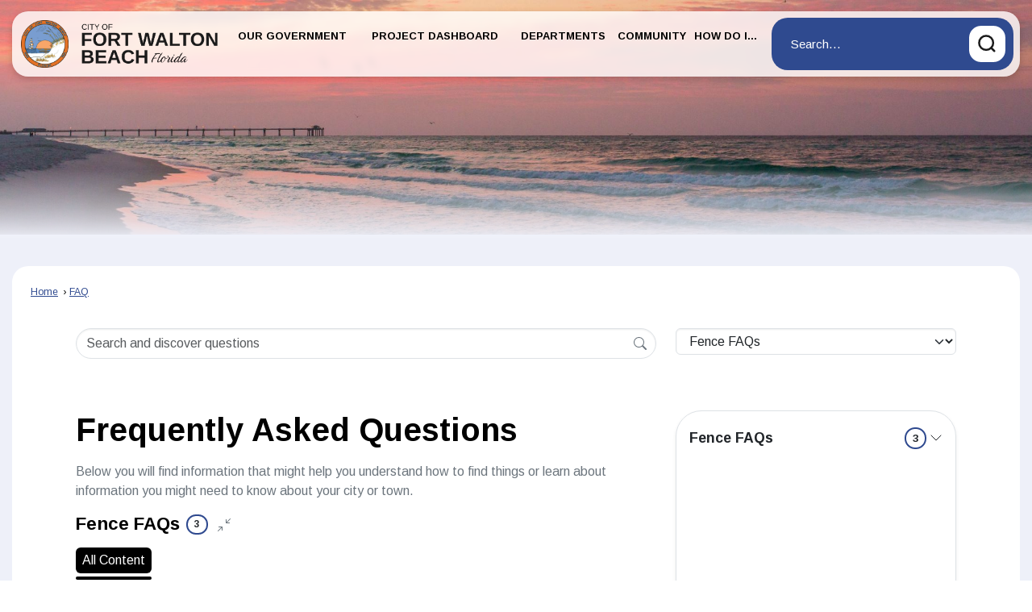

--- FILE ---
content_type: text/html; charset=utf-8
request_url: http://fwb.org/m/faq?cat=20
body_size: 26768
content:

<!DOCTYPE html>
<html lang="en">
<head>

	<meta http-equiv="Content-type" content="text/html; charset=UTF-8">
<!-- Google Tag Manager for GA4 -->
				<script>(function(w,d,s,l,i){w.GAMeasurementID='G-NFGNWCNQ0F';w[l]=w[l]||[];w[l].push({'gtm.start':
				new Date().getTime(),event:'gtm.js'});var f=d.getElementsByTagName(s)[0],
				j=d.createElement(s),dl=l!='dataLayer'?'&l='+l:'';j.async=true;j.src=
				'https://www.googletagmanager.com/gtm.js?id='+i+dl;f.parentNode.insertBefore(j,f);
				})(window,document,'script','cpDataLayerGA4','GTM-K73C5PS');</script>
				<!-- End Google Tag Manager for GA4 -->
				<script type='text/javascript'>
					var enableTelemetry = 'false'
					var aiConfig = {
					instrumentationKey: '1cde048e-3185-4906-aa46-c92a7312b60f'						
					}
					var appInsights = window.appInsights || function (a) { function b(a) { c[a] = function () { var b = arguments; c.queue.push(function () { c[a].apply(c, b) }) } } var c = { config: a }, d = document, e = window; setTimeout(function () { var b = d.createElement('script'); b.src = a.url || 'https://js.monitor.azure.com/scripts/a/ai.0.js', d.getElementsByTagName('script')[0].parentNode.appendChild(b) }); try { c.cookie = d.cookie } catch (a) { } c.queue = []; for (var f = ['Event', 'Exception', 'Metric', 'PageView', 'Trace', 'Dependency']; f.length;)b('track' + f.pop()); if (b('setAuthenticatedUserContext'), b('clearAuthenticatedUserContext'), b('startTrackEvent'), b('stopTrackEvent'), b('startTrackPage'), b('stopTrackPage'), b('flush'), !a.disableExceptionTracking) { f = 'onerror', b('_' + f); var g = e[f]; e[f] = function (a, b, d, e, h) { var i = g && g(a, b, d, e, h); return !0 !== i && c['_' + f](a, b, d, e, h), i } } return c }(aiConfig);
					window.appInsights = appInsights, appInsights.queue && 0 === appInsights.queue.length;
					// Add telemetry initializer
					appInsights.queue.push(function() {
						appInsights.context.addTelemetryInitializer(function(envelope) {
							var telemetryItem = envelope.data.baseData;
							// To check the telemetry item’s type:
							if (!false)
							{
								//If the telemetry is not enabled, we still want to capture Google map custom event, so only allow that
								if (envelope.name.indexOf('.Event') == -1)
									return false;
							}
						});
					});						
					appInsights.trackPageView();
				</script>
	<script>
		function populateAntiForgery(token) {
			var input = document.createElement("input");
			input.name = "__RequestVerificationToken";
			input.type = "hidden";
			input.value = token;
			var absPat = /^https?:\/\/|^\/\//i;
			var forms = document.getElementsByTagName("form");
			for (var i = 0; i < forms.length; i++) {
				if (forms[i].method == "post" &&
					!forms[i].querySelector('[name="__RequestVerificationToken"]') &&
					!absPat.test(forms[i].getAttribute("action"))) {
					forms[i].appendChild(input.cloneNode());
				}
			}
		}

		function getAntiForgeryToken(callback, error) {
			var xhr = new XMLHttpRequest();
			xhr.open("GET", "/antiforgery");
			xhr.addEventListener("load", function() {
				try {
					if (this.status !== 200) {
						throw Error("Invalid status. Could not retrieve antiforgery token.");
		}
					var obj = JSON.parse(this.responseText);
					callback(obj.token);
				} catch (e) {
					typeof error === "function" && error(e);
				}
			});
			xhr.send();
		}

		getAntiForgeryToken(function(token) {
			if (document.readyState === "complete"
				|| document.readyState === "loaded" 
				|| document.readyState === "interactive") {
				populateAntiForgery(token);
				return;
			}
			document.addEventListener("DOMContentLoaded", function() {
				populateAntiForgery(token);
			}, false);
		}, console.error);
			</script>
			

	<script type="text/javascript">
		window.departmentHeader = {};
		window.pageSectionTracker = {};
		window.isResponsiveEnabled = true;
		window.isRemoveSetHeights= false;
		if (window.isRemoveSetHeights) {
			document.documentElement.className += ' removeSetHeights';
		}
		window.mainMenuMediaQuery = 'screen and (max-width: 40em)';
		window.isMobileBrowserIncludingTablets = false;
		window.fixedResponsiveMenu = false;
		window.fullWidthResponsiveMenu = true;
		window.responsiveMenuHeight = '';
		window.responsiveMenuFontSize = '';
		(function () {
			window.setSizeCookie = function () {
				document.cookie = "dpi=" + window.devicePixelRatio + "; path=/";
				document.cookie = "viewportWidth=" + window.innerWidth + "; path=/";
				document.cookie = "viewportHeight=" + window.innerHeight + "; path=/";
				if (screen && screen.width && screen.height) {
					document.cookie = "screenWidth=" + screen.width + "; path=/";
					document.cookie = "screenHeight=" + screen.height + "; path=/";
				}
				document.cookie = "responsiveGhost=1; path=/";
			};

			setSizeCookie();
		}());
	</script>
		<meta name="viewport" content="width=device-width, initial-scale=1">
	<script async src="https://docaccess.com/docbox.js"></script>
	
	
	<meta name="theme-color" content="rgb(47, 74, 143)">
	<link rel="icon" href="/images/favicon.ico" type="image/x-icon">
	<link rel="shortcut icon" href="/images/favicon.ico" type="image/x-icon">
		

			<script src="/Assets/Scripts/jQuery/jquery-2.2.4.min.js"></script>
	<script src="/Assets/Scripts/jQuery/jQuery-migrate-1.4.1.js" type="text/javascript"></script>
	

	<!--[if IE 6]><script language="JavaScript" type="text/javascript"> var isie6 = true; </script><![endif]-->
	<!--[if IE 7]><script language="JavaScript" type="text/javascript"> var isie7 = true; </script><![endif]-->
	<!--[if IE 8]><script language="JavaScript" type="text/javascript"> var isie8 = true; </script><![endif]-->
	<!--[if IE 9]><script language="JavaScript" type="text/javascript"> var isie8 = true; </script><![endif]-->
	<script type="text/javascript"><!--
	var intCountryCode = 840;
	var externalSiteDialogHeight = '390px';
	var order = '';
//--></script>
	
	<link href="/-1465647691.css" rel="stylesheet" type="text/css">	<link href="/1397294641.css" rel="stylesheet" type="text/css">

	<link rel="stylesheet" type="text/css" href="/Assets/Styles/Print.css" media="print">
	<script type="text/javascript">
		window.Pages = window.Pages || {};
		// FrontEnd RWD initialization
		window.Pages.rwdReady = $.Deferred();
		window.Pages.toolBarDeferred = $.Deferred();
		window.Pages.rwdSetupComplete = $.Deferred();
		window.Pages.megaMenuLoaded = $.Deferred();
		window.Pages.angularToolbarComplete = $.Deferred();
		window.Pages.frontEndToolbarComplete = $.Deferred();
	</script>
	<!--CPHeadContent-->
	<script src="/-28722462.js" type="text/javascript"></script>
	
	
	

    <meta charset="utf-8" />
    <meta name="viewport" content="width=device-width, initial-scale=1.0" />
    <title>Frequently Asked Questions - CivicPlus.CMS.FAQ</title>
    <link rel="stylesheet" href="/static/FAQ/css/styles.css?v=qvlZK-I_hebLo0cR5up_MbdoHosjbCK4CP6YmXkCBh8" />
    <link rel="stylesheet" id="LiveEditCSS" type="text/css" href="/Assets/AdminRefresh/LiveEdit/Styles/LiveEdit.css" />

	<!--This is cached layout-->


	<!--[if lte IE 8]><link rel="stylesheet" type="text/css" href="/App_Themes/ie8.css"><![endif]-->
	<!--[if lte IE 7]><link rel="stylesheet" type="text/css" href="/App_Themes/ie7.css"><![endif]-->
	<!--[if lte IE 6]><link rel="stylesheet" type="text/css" href="/App_Themes/ie6.css"><![endif]-->
	<!--[if lt IE 9]><script type="text/javascript" src="/Scripts/html5.js"></script><![endif]-->

	<script type="text/javascript">
		setEditorVariables(false, 840);
		function getPrintPreviewType() { return 0; } function printPreview() {pPreview(getPrintPreviewType()); }
	</script>
	<script src="/Assets/Scripts/AlpineJS/3.14.1/alpine.min.js" type="text/javascript" defer="defer"></script>
</head>
<body class="wide ">

    <script>jQuery(document).click(function (event) {
	var target = jQuery(event.target);
	if (target.attr('src') && target.parents('.image').length && target.parents('.widget').length) {
		var text = target.attr('title');
		
		if (!text.length) {
			text = "N/A";
		}
		ga('send',
			{
				hitType: 'event',
				eventCategory: 'Image',
				eventAction: 'Image - ' + text,
				eventLabel: window.location.href
			});
	}
	if (target.is('button') || target.hasClass('button') || target.parents().hasClass('button')) {
		var text = "";
		if (target.parents('.button')[0]) {
			text = target.parents('.button').first().text();
		} else if (target.text().length) {
			text = target.text();
		} else if (target.attr('title').length) {
			text = target.attr('title');
		}
		if (!text.length) {
			text = "N/A";
		}
		ga('send',
			{
				hitType: 'event',
				eventCategory: 'Button',
				eventAction: 'Button - ' + text,
				eventLabel: window.location.href
			});
	}
	if (target.parents('.widgetCustomHtml').length) {
		ga('send',
			{
				hitType: 'event',
				eventCategory: 'Custom Html',
				eventAction: 'Custom Html Clicked',
				eventLabel: window.location.href
			});
	}
	if (target.parents('.editor').length) {
		ga('send',
			{
				hitType: 'event',
				eventCategory: 'Editor',
				eventAction: 'Editor Link Clicked',
				eventLabel: window.location.href
			});
	}
	if (target.parents('.GraphicLinks').length) {
		var text = "";
		var targetGraphicLink = target;
		if (target.hasClass('widgetGraphicLinksLink')) {
			targetGraphicLink = jQuery(target.children()[0]);
		}
		if (targetGraphicLink.hasClass('text')) {
			text = targetGraphicLink.text();
		} else if (targetGraphicLink.attr('src').length) {
			if (targetGraphicLink.attr('alt').length) {
				text = targetGraphicLink.attr('alt');
			} else {
				text = targetGraphicLink.attr('src');
			}
		} else {
			text = "N/A";
		}
		ga('send',
			{
				hitType: 'event',
				eventCategory: 'Graphic Links',
				eventAction: 'Graphic Link - ' + text,
				eventLabel: window.location.href
			});
	}
	if (target.parents('.InfoAdvanced').length) {
		ga('send',
			{
				hitType: 'event',
				eventCategory: 'Info Advanced',
				eventAction: 'Info Advanced Clicked',
				eventLabel: window.location.href
			});
	}
	if (target.parents('.list').length) {
		ga('send',
			{
				hitType: 'event',
				eventCategory: 'List',
				eventAction: 'List Clicked',
				eventLabel: window.location.href
			});
	}
	if (target.parents('.megaMenuItem').length || target.parents('.topMenuItem').length) {
		var megaMenuText = jQuery('.topMenuItem.mouseover').find('span').text();
		var breadCrumbs = [];
		jQuery('.breadCrumbs > li').each(function () {
			 breadCrumbs.push(this.textContent);
		});
		var pageTitle = breadCrumbs.join('>');
		var subTitleText = target.parents('.megaMenuItem').children('.widgetTitle').children().text();
		var text = "";
		if (pageTitle) {
			text += pageTitle + " | ";
		} else {
			text += document.title + ' - ';
		}
		if (target.text() == "" && megaMenuText == "") {
			text += "N/A";
		} else if (target.text().length && megaMenuText.length) {
			if (megaMenuText == target.text()) {
				text += megaMenuText;
			} else {
				text += megaMenuText + " - " + subTitleText + " - " + target.text();
			}
		} else if (target.text() == "") {
			text += megaMenuText;
		} else {
			text += target.text();
		}
		if (!text.length) {
			text = "N/A";
		}
		ga('send',
			{
				hitType: 'event',
				eventCategory: 'Mega Menu',
				eventAction: 'Mega Menu : ' + text,
				eventLabel: window.location.href
			});
	}
	if (target.parents('.widgetNewsFlash').length && target.parents('.widgetItem').length) {
		var text = jQuery(target.parents('.widgetItem')[0]).find('.widgetTitle').children().text();
		if (!text.length) {
			text = "N/A";
		}
		ga('send',
			{
				hitType: 'event',
				eventCategory: 'News Flash',
				eventAction: 'News Flash - ' + text,
				eventLabel: window.location.href
			});
	}
	if (target.hasClass('widgetQuickLinksLink') || target.find('.widgetQuickLinksLink').length) {
		var text = target.text();
		if (!text.length) {
			text = "N/A";
		}
		ga('send',
			{
				hitType: 'event',
				eventCategory: 'Quick Links',
				eventAction: 'Quick Links - ' + text,
				eventLabel: window.location.href
			});
	}
	if (target.attr('src') && target.parents('.cpSlideshow').length) {
		var text = target.attr('title');
		if (!text.length) {
			text = "N/A";
		}
		ga('send',
			{
				hitType: 'event',
				eventCategory: 'Slideshow',
				eventAction: 'Slideshow - ' + text,
				eventLabel: window.location.href
			});
	}
	if (target.parents('.widgetText').length) {
		ga('send',
			{
				hitType: 'event',
				eventCategory: 'Text',
				eventAction: 'Text Link Clicked',
				eventLabel: window.location.href
			});
	}
});</script>

    <div id="fb-root"></div>
<div id=skipToContentLinks>
<a href="#contentarea" target="_self" class="skipToContentLink">Skip to Main Content</a>
</div>
    <form id="frmReferenceFormForTelerikEditorDialogs"></form>

        <input type="hidden" id="GoogleMapsKey" value="AIzaSyDWUuE-ifkbhxblF920N8MjpBdTg1Wt784">



    <input type="hidden" id="cpcDomain" value="https://cp-civicplusuniversity2.civicplus.com">
    <input type="hidden" id="hdnStructureID" value="2">
    <input type="hidden" id="hdnContentCollectionID" value="9dd17759-87ea-4283-9b9c-cb1c70ebe70c">
    <input type="hidden" id="hdnWorkingCopyID" value="00000000-0000-0000-0000-000000000000">
    <input type="hidden" id="hdnThemeID" value="17">
    <input type="hidden" id="pageIsFrontEnd" value="true">
    <input type="hidden" id="pageModuleID" value="25">
    <input type="hidden" id="pagePageID">

        <input type="hidden" id="hdnModuleID" value="25">
    <div id="stickyPlaceholder"></div>
    <div id="outer-wrap" class="outer-wrap">
        <div id="inner-wrap" class="inner-wrap">
                <div id="divToolbars" class="cpToolbars newCP mui-fixed" style="">
                    



                </div>
            <div id="bodyWrapper">
                <div id="mainNavHolderMobile" class="mainNavHolderMobile"></div>
                
<div data-cprole="structuralContainer" id="bodyContainerTS">
<!-- Header Container --><header data-cprole="structuralContainer" id="headerContainerTS" class="fixedTopTS">
<div class="siteWrap3"><div data-cprole="structuralContainer" id="headerInnerTS">
<div data-cprole="banner" id="bannerLogoTS" class="bannerLogoTS empty">




				<a id="bannerLogoTS-58" style="			display: block; text-align: center;
" class="bannerObject" href="/" target="_self"><img alt="FL Fort Walton Beach Homepage Logo" class="bannerObject" height="180" src="/ImageRepository/Document?documentID=68" width="743"></a>
</div><div data-cprole="contentContainer" id="searchTS">	<div id="cc905053cc-cb95-4cb5-9058-049c6375d16f" data-containerid="905053cc-cb95-4cb5-9058-049c6375d16f" class="pageContent cpGrid cpGrid24 isLockedContainer showInMobile">
				                

		<div class="row outer wide"><!--
--><div class="outer col col24 first last" style="" data-widgetcontainerid="5bc81703-b06a-43ad-bedc-0396e17f7b2d">				
	<div class="row nest first last wide">
	
	<div class="inner col col24 first last idc80b2310-a354-40d9-8c66-3e79c7457a41" style="" data-widgetcontainerid="c80b2310-a354-40d9-8c66-3e79c7457a41">	
<div data-widget-id="796bf8f4-4fa5-438a-bc32-df3dca902a41" data-widget-controller-path="/Layout/WidgetSearch">
	
	<script defer type="text/javascript" src="/Common/Controls/jquery-ui-1.14.1/jquery-ui.min.js"></script>
	<script defer src="/Areas/Layout/Assets/Scripts/Search.js" type="text/javascript"></script>
	<script defer type="text/javascript">

		$(document).ready(function () {
			try {
				$(".widgetSearchButton.widgetSearchButton796bf8f4-4fa5-438a-bc32-df3dca902a41").click(function (e) {
				e.preventDefault();
					if (false||$("#ysnSearchOnlyDept796bf8f4-4fa5-438a-bc32-df3dca902a41").is(':checked'))
					{
						doWidgetSearch($(this).siblings(".widgetSearchBox").val(), Number(0));
					}
					else {
						doWidgetSearch($(this).siblings(".widgetSearchBox").val(), 0);
					}
			});
			$("#searchField796bf8f4-4fa5-438a-bc32-df3dca902a41").keypress(function (e) {
				if (window.clipboardData) {
					if (e.keyCode === 13) {
						if ($("#ysnSearchOnlyDept796bf8f4-4fa5-438a-bc32-df3dca902a41").is(':checked') || false) {
								doWidgetSearch($(this).val(), Number(0));
							} else {
								doWidgetSearch($(this).val(), 0);
							}
						return false;
					}
				} else {
					if (e.which === 13) {
						if ($("#ysnSearchOnlyDept796bf8f4-4fa5-438a-bc32-df3dca902a41").is(':checked') || false) {
								doWidgetSearch($(this).val(), Number(0));
							} else {
								doWidgetSearch($(this).val(), 0);
							}
						return false;
					}
				}
				return true;
			});

				if (true) {
					var currentRequest = null;
					var $searchField = $("#searchField796bf8f4-4fa5-438a-bc32-df3dca902a41").autocomplete({
						source: function (request, response) {
							currentRequest = $.ajax({
								url: '/Search/AutoComplete' + ($("#ysnSearchOnlyDept796bf8f4-4fa5-438a-bc32-df3dca902a41").is(':checked') || false? '?departmentId=0' : ''),
								dataType: "json",
								timeout: 10000,
								beforeSend: function () {
									if (currentRequest != null) {
										currentRequest.abort();
									}
								},
								data:
								{
									term: request.term,
								},
								success: function (data) {
									response(data);
									$('.autoCompleteError').remove();
								},
								error: function (xmlhttprequest, textstatus, message) {
									if (textstatus === "timeout") {
										if ($("#searchField796bf8f4-4fa5-438a-bc32-df3dca902a41").siblings('.autoCompleteError').length == 0)
											$('<span class="autoCompleteError"><p class="alert error">Search autocomplete is currently not responding. Please try again later.</p></span>').insertAfter($("#searchField796bf8f4-4fa5-438a-bc32-df3dca902a41"));
									}
								}
							});
						},
						html: true,
						delay: 500,
						select: function (event, ui) {
							$(this).val(ui.item.value);
							$(this).next().click();
						}
					});

					$searchField.data("ui-autocomplete")._renderItem = function (ul, item) {
						return $("<li class=\"itemList\"></li>")
							.data("ui-autocomplete-item", item)
							.append("<a>" + item.label + "</a>")
							.appendTo(ul);
					};
}
}
			catch(e) {} //we're going to eat this error. Autocomplete won't work but we dont wan't to break anything else on the page.
		});
	</script>

	<section id="widgetPreviewSearch" class="widget widgetSearch skin43 widgetOptionSet15" style="display: block;" aria-label="Search">
				<!-- For the button right and inside -->
		<div class="widgetBody buttonRightInside">
			<input class="widgetSearchBox widgetSearchBox796bf8f4-4fa5-438a-bc32-df3dca902a41" cp5ph="true" id="searchField796bf8f4-4fa5-438a-bc32-df3dca902a41" name="searchField" onchange="searchBtnApplyQuery();" placeholder="Search..." title="Search..." type="text" value="">
						<a href="/Search/Results" id="btnSearchIcon" class="widgetSearchButton widgetSearchButton796bf8f4-4fa5-438a-bc32-df3dca902a41" role="button"><img alt="Search" class="imageHover" data-hover="/ImageRepository/Document?documentID=63" data-image="/ImageRepository/Document?documentID=64" src="/ImageRepository/Document?documentID=64"></a>

			<label class="searchLabel" for="searchField796bf8f4-4fa5-438a-bc32-df3dca902a41">Search</label>
		</div>

	</section>


<style scoped>
	  
		.widgetSearch ::-webkit-input-placeholder {
		color: #ffffff;
	  }
		.widgetSearch :-moz-placeholder { /* Firefox 18- */
	   color: #ffffff;
	}
		.widgetSearch ::-moz-placeholder {  /* Firefox 19+ */
	   color: #ffffff;
	}
	.widgetSearch :-ms-input-placeholder {
	   color: #ffffff;
	}
	

	.widgetSearch .widgetBody .widgetSearchBox796bf8f4-4fa5-438a-bc32-df3dca902a41
	{
		color: #ffffff;
		font-family: arimo;
font-size: 1em;
height: 65px;
border: none;
border-radius: 20px;
background: #2F4A8F;
padding: 0 80px 0 24px;
	}
	.widgetSearch .widgetBody .widgetSearchButton796bf8f4-4fa5-438a-bc32-df3dca902a41
	{
		margin: 10px;
width: 45px;
	}
	.widgetSearch .widgetSearch-onlyDept796bf8f4-4fa5-438a-bc32-df3dca902a41
	{
		display: inline-block;
		color: #333;
		
		
		 padding-top: 10px;
	}
	#ysnSearchOnlyDept796bf8f4-4fa5-438a-bc32-df3dca902a41
	{
		position: relative;
		top: .125em;
	}

</style>

<link rel="stylesheet" href="/Common/Controls/jquery-ui-1.14.1/jquery-ui.min.css">
<link rel="stylesheet" href="/Common/Controls/jquery-ui-1.14.1/jquery-ui.theme.min.css">



<script type="text/javascript">
	//Updates search icons href to have the correct queryString
	function searchBtnApplyQuery() {
		document.getElementById("btnSearchIcon").href = "/Search?searchPhrase=" + document.getElementById("searchField796bf8f4-4fa5-438a-bc32-df3dca902a41").value;
	}
	</script>

</div>
	</div> <!-- inner column -->

	</div> <!-- inner row -->

			</div><!-- outer column --><!--		--></div> <!-- outer row -->


	</div>
</div><nav data-cprole="nav" id="mainNav" class="siteNav mainNav" role="navigation">
<ol id="mainNavMenu" data-parent="1" class="rootNavMenu" role="menu"><!--
--><li id="MainItem27" class="topMenuItem" role="none" data-pageid="27" data-displaymegamenu="True"><!--
			--><!--
			--> <a role="menuitem" aria-haspopup=true aria-expanded='false' id="mainNavOurGovernment" class="navMainItem mainNavItem mainNavItem1" href="/27/Our-Government" target="_self">   Our Government </a>			<!--
			--><!--
			--></li><!----><li id="MainItem518" class="topMenuItem" role="none" data-pageid="518" data-displaymegamenu="False"><!--
			--><!--
			--> <a role="menuitem" aria-haspopup=true aria-expanded='false' id="mainNavProjectDashboard" class="navMainItem mainNavItem mainNavItem2" href="/518/Project-Dashboard" target="_self">   Project Dashboard </a>			<!--
			--><!--
			--></li><!----><li id="MainItem101" class="topMenuItem" role="none" data-pageid="101" data-displaymegamenu="True"><!--
			--><!--
			--> <a role="menuitem" aria-haspopup=true aria-expanded='false' id="mainNavDepartments" class="navMainItem mainNavItem mainNavItem3" href="/101/Departments" target="_self">   Departments </a>			<!--
			--><!--
			--></li><!----><li id="MainItem31" class="topMenuItem" role="none" data-pageid="31" data-displaymegamenu="True"><!--
			--><!--
			--> <a role="menuitem" aria-haspopup=true aria-expanded='false' id="mainNavCommunity" class="navMainItem mainNavItem mainNavItem4" href="/31/Community" target="_self">   Community </a>			<!--
			--><!--
			--></li><!----><li id="MainItem9" class="topMenuItem" role="none" data-pageid="9" data-displaymegamenu="True"><!--
			--><!--
			--> <a role="menuitem" aria-haspopup=true aria-expanded='false' id="mainNavHowDoI" class="navMainItem mainNavItem mainNavItem5" href="/9/How-Do-I" target="_self">   How Do I... </a>			<!--
			--><!--
			--></li><!---->
</ol>


	<script type="text/javascript">
		(function () {
			function setupMenu() {
				const menuID = 'mainNavMenu';
				const menuType = MAIN_MENU;

				//setup menu manager properties for main menu
				if (!menuManager.mobileMainNav && true)
					menuManager.adjustMainItemsWidth('#' + menuID);
				menuManager.isMainMenuEditable = false;
				menuManager.mainMenuMaxSubMenuLevels = 4;
				menuManager.setMOMMode(2, menuType);

				//Init main menu
				const setupDraggable = menuManager.isMainMenuEditable;
				const urlToGetHiddenMenus = '/Pages/MenuMain/HiddenMainSubMenus?pageID=1&moduleID=25&themeID=17&menuContainerID=mainNav';

				menuManager.setupMenu(menuID, 'mainNav', menuType, setupDraggable, urlToGetHiddenMenus);
				menuManager.mainMenuInit = true;
				menuManager.mainMenuTextResizer = true;
				if (1.00 > 0)
					menuManager.mainMenuTextResizerRatio = 1.00;
				if (window.isResponsiveEnabled)
					menuManager.mainMenuReady.resolve();

			}

			if (document.readyState === "complete"
				|| document.readyState === "loaded"
				|| document.readyState === "interactive") {
				setupMenu();
				return;
			}

			document.addEventListener("DOMContentLoaded", setupMenu);
		})();
	</script>


<aside data-cprole="megaMenu" id="megaMenu" class="megaMenu" style="display: none;"><input type="hidden" id="megaMenuPopupDirection" value="0"><input type="hidden" id="megaMenuWidthReference" value="0"><aside role="menu" data-cprole="contentContainer" id="mainNavMegaMenu27" class="contentTop mainNavMegaMenu megaMenuContainer pageID_27 hidden" data-orientation="horizontal">	<div id="cc516f9cad-dd8a-4415-84d9-c207677e7a8a" data-containerid="516f9cad-dd8a-4415-84d9-c207677e7a8a" class="pageContent cpGrid cpGrid24 showInMobile">
				                



	</div>
</aside><aside role="menu" data-cprole="contentContainer" id="mainNavMegaMenu101" class="contentTop mainNavMegaMenu megaMenuContainer pageID_101 hidden" data-orientation="horizontal">	<div id="cc5969462c-84a6-40ff-80a4-4fbb5ee6a194" data-containerid="5969462c-84a6-40ff-80a4-4fbb5ee6a194" class="pageContent cpGrid cpGrid24 showInMobile">
				                



	</div>
</aside><aside role="menu" data-cprole="contentContainer" id="mainNavMegaMenu31" class="contentTop mainNavMegaMenu megaMenuContainer pageID_31 hidden" data-orientation="horizontal">	<div id="cc28e58844-ef09-4682-a376-af73c9f9a54a" data-containerid="28e58844-ef09-4682-a376-af73c9f9a54a" class="pageContent cpGrid cpGrid24 showInMobile">
				                



	</div>
</aside><aside role="menu" data-cprole="contentContainer" id="mainNavMegaMenu9" class="contentTop mainNavMegaMenu megaMenuContainer pageID_9 hidden" data-orientation="horizontal">	<div id="cc0062ccdb-ddab-4fa0-ae5d-6424648ba439" data-containerid="0062ccdb-ddab-4fa0-ae5d-6424648ba439" class="pageContent cpGrid cpGrid24 showInMobile">
				                



	</div>
</aside></aside></nav>
</div></div>
</header><!-- Banner --><div data-cprole="structuralContainer" id="bannerContainerTS" class="noOverflowTS">
<div data-cprole="banner" id="banner1"><div data-cprole="structuralContainer" id="bannerSizingTS">
<div class="siteWrap3"><div data-cprole="structuralContainer" id="bannerContentTS">
<div data-cprole="contentContainer" id="bannerContentTSa">	<div id="cc3ef76ee8-ac47-4fd4-99ad-11e3e22b7f7d" data-containerid="3ef76ee8-ac47-4fd4-99ad-11e3e22b7f7d" class="pageContent cpGrid cpGrid24 isLockedContainer showInMobile" data-contentcontainerbreakpoint="1">
				                



	</div>
</div>
</div></div>
</div>




		<div id="bannerImagesJSON56" class="hidden"></div>
		<div id="bannerSlideshowControls_banner1" class="bannerSlideshowControlsNew none " style="display:none">
			<a id="arrowPrev_banner1" tabindex="0" class="arrowNew prev" aria-label="Banner Arrow Previous"><svg style=" " class=""><use xmlns:xlink="http://www.w3.org/1999/xlink" xlink:href="#iconSlideshowArrowLeft"></use></svg></a>
			<a id="arrowNext_banner1" tabindex="0" class="arrowNew next" aria-label="Banner Arrow Next"><svg style=" " class=""><use xmlns:xlink="http://www.w3.org/1999/xlink" xlink:href="#iconSlideshowArrowRight"></use></svg></a>
		</div>
			<script type="text/javascript">
				$(window).on("load", function () {
					$.when(window.Pages.rwdSetupComplete)
						.done(function () {
							renderExternalBannerSlideshow('banner1',
								{"BannerOptionID":56,"ThemeID":17,"SlotName":"banner1","Name":"Default","IsDefault":true,"BannerMode":2,"SlideShowSlideTiming":null,"SlideshowTransition":0,"SlideShowTransitionTiming":null,"ImageScale":true,"ImageAlignment":1,"ImageScroll":true,"MuteSound":true,"VideoType":0,"Status":40,"SlideshowControlsPosition":0,"SlideshowControlsAlignment":0,"SlideshowBannerControlsColorScheme":0,"DisplayVideoPauseButton":false,"VideoPauseButtonAlignment":1,"VideoPauseButtonControlsAlignment":0,"VideoPauseButtonStyle":"#FFFFFF","VideoPauseButtonBackgroundStyle":"#000000","VideoPauseButtonAlignmentClass":"alignRight viewport","DisplaySlideshowPauseButton":true,"SlideshowControlsColor":"#FFFFFF","SlideshowControlsBackgroundColor":"#000000","SlideshowPauseButtonClass":"isHidden","BannerImages":[{"BannerImageID":74,"BannerOptionID":56,"FileName":"/ImageRepository/Document?documentID=70","Height":500,"Width":2200,"StartingOn":null,"StoppingOn":null,"IsLink":false,"LinkAddress":null,"Sequence":2,"RecordStatus":0,"ModifiedBy":0,"ModifiedOn":"\/Date(-62135575200000)\/","AltText":""},{"BannerImageID":83,"BannerOptionID":56,"FileName":"/ImageRepository/Document?documentID=912","Height":800,"Width":2200,"StartingOn":null,"StoppingOn":null,"IsLink":false,"LinkAddress":null,"Sequence":2,"RecordStatus":0,"ModifiedBy":0,"ModifiedOn":"\/Date(-62135575200000)\/","AltText":""}],"BannerVideos":[],"RecordStatus":0,"ModifiedBy":0,"ModifiedOn":"\/Date(-62135575200000)\/"},
								'/App_Themes/Simple/Images/',
								'Rotating');
						});
				});
			</script>

</div>
</div><!-- Content container --><div data-cprole="structuralContainer" id="mainContainerTS">
<div class="siteWrap"><div data-cprole="structuralContainer" id="mainWrapTS" class="mainWrap" role="main">
<div data-cprole="structuralContainer" id="outerContentWrapTS" class="outerContentWrap">
<div data-cprole="structuralContainer" id="contentWrapTS" class="contentWrap">
<div data-cprole="breadCrumbs" id="breadCrumbs" class="breadCrumbContainer">		<ol class="semanticList breadCrumbs">
			<li><a class="breadCrumb" href="/">Home</a></li>
		

    <li><a class="breadCrumb" href="/m/FAQ">FAQ</a></li>
</ol>

	   
    
</div><div data-cprole="mainContentContainer" id="moduleContent">
	

    <div id="outer-wrapper" class="redesign-container">
        


    <div class="faq-container content container p-md-4 p-3 grid">
        <!-- Header -->
        <header class="mb-4 mb-sm-5">
            

<div id="faq-header-search" class="row gy-2 gy-md-0 mb-3">
    <div class="col-md-8 order-md-1">
        <div class="input-group"><input class="form-control rounded-pill border search-input" name="searchTerms" placeholder="Search and discover questions"
       value="" aria-label="Search Input" type="search" id="search-input" hx-get="/m/faq" 
       hx-trigger="change" hx-target="#main-wrapper" hx-swap="outerHTML" 
       hx-push-url="true" hx-include="[name='cat']" asp-for="SearchTerms">
<span class="input-group-append position-absolute module-search end-0">
    <button class="btn btn-outline-secondary btn-search rounded-pill border-0 shadow-none" type="button" aria-label="Search">
        <svg xmlns="http://www.w3.org/2000/svg" width="16" height="16" fill="currentColor"
             class="bi bi-search" viewBox="0 0 16 16">
            <path
                d="M11.742 10.344a6.5 6.5 0 1 0-1.397 1.398h-.001q.044.06.098.115l3.85 3.85a1 1 0 0 0 1.415-1.414l-3.85-3.85a1 1 0 0 0-.115-.1zM12 6.5a5.5 5.5 0 1 1-11 0 5.5 5.5 0 0 1 11 0"/>
        </svg>
    </button>
</span></div>
    </div>
    <div class="col-md-4 order-md-2">
        <select class="form-select" name="cat" hx-get="/m/faq" hx-target="#main-wrapper" hx-include="[name='searchTerms']" hx-trigger="change" hx-push-url="true" aria-label="Category Name" id="CategoryId">
            <option value="">All categories</option>
                <option value="16" >Fire Department</option>
                <option value="15" >Home - FAQs</option>
                <option value="17" >Building FAQs</option>
                <option value="18" >Interior Remodeling FAQs</option>
                <option value="19" >Doors &amp; Windows FAQs</option>
                <option value="20"  selected>Fence FAQs</option>
                <option value="21" >Air Conditioning System FAQs</option>
                <option value="22" >Water Heater FAQs</option>
                <option value="23" >Code Enforcement</option>
                <option value="24" >Planning &amp; Zoning</option>
                <option value="26" >Brownfields Redevelopment</option>
                <option value="27" >Careers FAQs</option>
                <option value="28" >Police Department</option>
                <option value="29" >Sanitation</option>
                <option value="30" >Church Spring Softball FAQ</option>
                <option value="31" >Co-Ed Fall Softball FAQ</option>
                <option value="38" >Flag Football FAQ</option>
                <option value="40" >NPDES</option>
                <option value="41" >Tee-Ball FAQ</option>
                <option value="42" >Coach Pitch Baseball FAQ</option>
                <option value="43" >Minor Baseball FAQ</option>
                <option value="44" >Major Baseball FAQ</option>
                <option value="45" >Training League Basketball FAQ</option>
                <option value="46" >Pee Wee Basketball FAQ</option>
                <option value="47" >Small Fry Basketball FAQ</option>
                <option value="48" >Midget League Basketball FAQ</option>
                <option value="52" >Athletic field/facility rental FAQ</option>
                <option value="53" >Youth Soccer</option>
        </select>
    </div>
</div>

            <div class="align-middle header-links d-flex justify-content-end grid gap-sm-3 gap-2">
            </div>
        </header>
        <!-- End of Header -->
        <main role="main" id="main-wrapper">
            <div class="row d-flex align-items-stretch">
                <div class="col-sm-12 col-md-8">
                    <h1 class="module-name mb-3">Frequently Asked Questions</h1>
                    <p class="text-secondary">Below you will find information that might help you understand how to find things or learn about information you might need to know about your city or town.</p>
                    

    <div id="faq-category-20" class="faq-category faq-category-20">
        <style scoped>
            .faq-category-20 {
                --categoryColor: rgb(47, 74, 143);
            }
        </style>
        <div id="faq-category-20-header" class="position-relative d-inline-flex align-items-center mb-3"
            onmouseover="faqCategoryMouseOver(this, event, 20);" onmouseout="faqCategoryMouseOut(this, event);"
            onfocus="this.onmouseover();" onblur="this.onmouseout();">
            <h2 class="m-0">Fence FAQs</h2>
            <span class="badge text-body rounded-pill ms-2">3</span>
            <button type="button" class="btn btn-outline-secondary lh-1 p-1 ms-2 border-0 shadow-none expand-collapse-button"
                    title="Collapse all questions"
                    aria-label="Collapse all questions"
                    data-bs-target="#question-96, #question-97, #question-98"
                    data-category-id="20"
                    data-action="collapse">
                <svg xmlns="http://www.w3.org/2000/svg" width="16" height="16" fill="currentColor" class="bi bi-arrows-angle-contract" viewBox="0 0 16 16">
                    <path fill-rule="evenodd" 
                    d="M.172 15.828a.5.5 0 0 0 .707 0l4.096-4.096V14.5a.5.5 0 1 0 1 0v-3.975a.5.5 0 0 0-.5-.5H1.5a.5.5 0 0 0 0 1h2.768L.172 15.121a.5.5 0 0 0 0 .707M15.828.172a.5.5 0 0 0-.707 0l-4.096 4.096V1.5a.5.5 0 1 0-1 0v3.975a.5.5 0 0 0 .5.5H14.5a.5.5 0 0 0 0-1h-2.768L15.828.879a.5.5 0 0 0 0-.707" />
                </svg>
            </button>
        </div>


        <ul class="nav nav-pills mb-2 ps-0" role="tablist">
            <li class="nav-item faq-subcategory" role="presentation">
                <button class="nav-link active primary" data-subcategory-id="0">All Content</button>
            </li>

        </ul>

        <ul id="list-faq-category-20" aria-labelledby="faq-category-20-header"
            class="faq-list-group list-group list-group-flush list-unstyled mb-0 ps-0">
                

<li class="list-group-item accordion px-0 pt-3 faq-question-item" data-subcategory-id="">
	<div class="position-relative accordion-item shadow-sm" onmouseover="faqItemMouseOver(this, event, 96);"
		onmouseout="faqItemMouseOut(this, event);" onfocus="this.onmouseover();" onblur="this.onmouseout();">
		<h3 class="accordion-header faq-question-header">
			<button class="accordion-button gap-3 z-0" type="button" data-bs-toggle="collapse"
				data-bs-target="#question-96" aria-expanded="true" aria-controls="question-96"
				aria-label="Collapse question: Do I need a permit to install a fence?">
				Do I need a permit to install a fence?
			</button>
		</h3>
		<div id="question-96" class="accordion-collapse collapse show">
			<div class="accordion-body">
				<div class="pageStyles accordion-text fr-view"><p><span style="color: rgb(0, 0, 0); font-family: Arimo; font-size: 15.2px; font-style: normal; font-variant-ligatures: normal; font-variant-caps: normal; font-weight: 400; letter-spacing: normal; orphans: 2; text-align: start; text-indent: 0px; text-transform: none; widows: 2; word-spacing: 0px; -webkit-text-stroke-width: 0px; white-space: normal; background-color: rgb(255, 255, 255); text-decoration-thickness: initial; text-decoration-style: initial; text-decoration-color: initial; display: inline !important; float: none;" id="isPasted">The City of Fort Walton Beach issues permits for fencing to ensure it meets zoning requirements. With your application, we require a site plan showing where the fence is going to be in relation to the property lines, as well as the height of the fence. To learn about the setbacks for a property, please contact our&nbsp;</span><a href="mailto:planning@fwb.org" style="box-sizing: content-box; margin: 0px; padding: 0px; border: 0px; outline: 0px; font-weight: 400; font-style: normal; font-size: 15.2px; font-family: Arimo; vertical-align: baseline; color: rgb(47, 74, 143); text-decoration: underline; font-variant-ligatures: normal; font-variant-caps: normal; letter-spacing: normal; orphans: 2; text-align: start; text-indent: 0px; text-transform: none; widows: 2; word-spacing: 0px; -webkit-text-stroke-width: 0px; white-space: normal; background-color: rgb(255, 255, 255);"><span style="box-sizing: content-box; margin: 0px; padding: 0px; border: 0px; font-weight: inherit; font-style: inherit; font-size: 15.2px; font-family: inherit; vertical-align: baseline; outline: 0px; text-decoration: underline;">Planning Division.</span></a><span style="box-sizing: content-box; margin: 0px; padding: 0px; border: 0px; font-weight: 400; font-style: normal; font-size: 15.2px; font-family: Arimo; vertical-align: baseline; outline: 0px; color: rgb(0, 0, 0); font-variant-ligatures: normal; font-variant-caps: normal; letter-spacing: normal; orphans: 2; text-align: start; text-indent: 0px; text-transform: none; widows: 2; word-spacing: 0px; -webkit-text-stroke-width: 0px; white-space: normal; background-color: rgb(255, 255, 255); text-decoration: underline;">&nbsp;</span></p></div>
				<span class="badge text-body category-pill rounded-pill mw-100 text-truncate">Fence FAQs</span>
			</div>
		</div>
	</div>
</li>
                

<li class="list-group-item accordion px-0 pt-3 faq-question-item" data-subcategory-id="">
	<div class="position-relative accordion-item shadow-sm" onmouseover="faqItemMouseOver(this, event, 97);"
		onmouseout="faqItemMouseOut(this, event);" onfocus="this.onmouseover();" onblur="this.onmouseout();">
		<h3 class="accordion-header faq-question-header">
			<button class="accordion-button gap-3 z-0" type="button" data-bs-toggle="collapse"
				data-bs-target="#question-97" aria-expanded="true" aria-controls="question-97"
				aria-label="Collapse question: I want to put a fence around my entire property. Are there any height restrictions?">
				I want to put a fence around my entire property. Are there any height restrictions?
			</button>
		</h3>
		<div id="question-97" class="accordion-collapse collapse show">
			<div class="accordion-body">
				<div class="pageStyles accordion-text fr-view"><p>Yes. It is suggested that the details for the specific address be discussed with the <a href="mailto:building@fwb.org">Building Department.</a></p></div>
				<span class="badge text-body category-pill rounded-pill mw-100 text-truncate">Fence FAQs</span>
			</div>
		</div>
	</div>
</li>
                

<li class="list-group-item accordion px-0 pt-3 faq-question-item" data-subcategory-id="">
	<div class="position-relative accordion-item shadow-sm" onmouseover="faqItemMouseOver(this, event, 98);"
		onmouseout="faqItemMouseOut(this, event);" onfocus="this.onmouseover();" onblur="this.onmouseout();">
		<h3 class="accordion-header faq-question-header">
			<button class="accordion-button gap-3 z-0" type="button" data-bs-toggle="collapse"
				data-bs-target="#question-98" aria-expanded="true" aria-controls="question-98"
				aria-label="Collapse question: What documentation does the building department need with my permit application for a fence installation?">
				What documentation does the building department need with my permit application for a fence installation?
			</button>
		</h3>
		<div id="question-98" class="accordion-collapse collapse show">
			<div class="accordion-body">
				<div class="pageStyles accordion-text fr-view"><p>A site plan that shows the property boundaries, property line setbacks, easements, locations of structures, etc. The location and height of the fence should be marked on the survey and uploaded to&nbsp;<a id="isPasted">MGO.&nbsp;</a></p></div>
				<span class="badge text-body category-pill rounded-pill mw-100 text-truncate">Fence FAQs</span>
			</div>
		</div>
	</div>
</li>
        </ul>
    </div>

                </div>
                <div class="col-md-4 d-none d-md-block">
                    
<nav id="TableOfContents" class="faq-toc rounded-5 border shadow-sm p-3 mt-sm-3 mt-md-0">
    <ul class="list-unstyled ps-0">
            <li class="faq-category list-group-item accordion px-0 mb-2 faq-category-20">
                <style scoped>
                    .faq-category-20 {
                        --categoryColor: rgb(47, 74, 143);
                    }
                </style>
                <div class="accordion-item">
                    <h3 class="accordion-header">
                        <button class="accordion-button collapsed" type="button" data-bs-toggle="collapse"
                                data-bs-target="#topic-20-sidebar" aria-expanded="false"
                                aria-controls="topic-20-sidebar" aria-label="Expand topic: Fence FAQs">
                            Fence FAQs
                            <span class="badge text-body rounded-pill ms-auto px-2">3</span>
                        </button>
                    </h3>
                    <div id="topic-20-sidebar" class="accordion-collapse collapse">
                        <div class="accordion-body">
                            <ul class="faq-category-20 p-0">
                                    <li class="faq-question">
                                        <a href="#question-96">Do I need a permit to install a fence?</a>
                                    </li>
                                    <li class="faq-question">
                                        <a href="#question-97">I want to put a fence around my entire property. Are there any height restrictions?</a>
                                    </li>
                                    <li class="faq-question">
                                        <a href="#question-98">What documentation does the building department need with my permit application for a fence installation?</a>
                                    </li>
                            </ul>
                        </div>
                    </div>
                </div>
            </li>
    </ul>
</nav>

                </div>
            </div>
        </main>
        <script src="/static/FAQ/js/ExpandCollapse.js"></script>
        <script src="/static/FAQ/js/TopicFilters.js"></script>
    </div>

    </div>
    <script src="/static/js/bootstrap/bootstrap.bundle.min.js"></script>
    <script src="/static/FAQ/js/site.js?v=y_Ngd8W21UpuCUhEqGbUKDEqFnNfTjAfb24GhJJGUyM"></script>
    <script src="/static/FAQ/js/KAM.js?v=cYNUz5hMU5q2nR2y0vxt8QL23oqJlEEGzCkJw55TJ1I"></script>
    <script src="/static/js/common.js?v=tnuMp0NkH8YUlB55ne8czcLUu3iYGYHjnuOyVAgA6Uw"></script>
    <script src="/static/js/loader.js?v=i215fmhn1ppNi3l5y5xz6tGyeuBsqLV8coS6Mfb4FrU"></script>
    <script src="/common/modules/LiveEdit.js" type="text/javascript"></script>
    

</div>
</div>
</div>
</div></div>
</div><!-- GBs --><div data-cprole="structuralContainer" id="gbsContainerTS">
<div class="siteWrap"><div data-cprole="contentContainer" id="gbsTS">	<div id="ccad2b76e8-30ca-411a-a8d6-19880b048bf6" data-containerid="ad2b76e8-30ca-411a-a8d6-19880b048bf6" class="pageContent cpGrid cpGrid24 isLockedContainer showInMobile" data-contentcontainerbreakpoint="2">
				                

		<div class="row outer wide"><!--
--><div class="outer col col12 first" style="" data-widgetcontainerid="38b5778c-2f97-41fa-8dda-198044d9e8c3">				
	<div class="row nest first last wide">
	
	<div class="inner col col12 first last id14c7f72e-b06d-4cf6-a173-d176a3207788" style="" data-widgetcontainerid="14c7f72e-b06d-4cf6-a173-d176a3207788">	
<div data-widget-id="e4d9409c-e7fe-4ccc-a13d-d97e53f326ae" data-widget-controller-path="/GraphicLinks/Widget">




<div id="graphicLinkWidgete4d9409c-e7fe-4ccc-a13d-d97e53f326ae" class="widget widgetGraphicLinks skin45 widgetOptionSet4 wide" data-elementqueryclasses='{"wide-narrow":"min-width:33em"}' data-elementquerymatch='matchMultiColumn' data-elementqueryunmatch='unmatchMultiColumn' data-modulewidgettype="graphicLinks">
	<div class="widgetHeader">
		<div class="">
				</div>
	</div>
	<div class="widgetBody cpGrid cpGrid3 "> 	
				<nav class="widgetGraphicLinksNav" aria-label="Graphic links">
					<div class="row   wide"><!--
--><div class="col col1 first "><ul class="semanticList"><!--
	    --><li class="widgetItem GraphicLinks">

<div>
	<a href="http://fortwaltonbeachcityfl.iqm2.com/Citizens/Default.aspx" onkeypress="this.onclick();" onclick="return showExternalSiteDialog(this);" target="_self" class="fancyButton fancyButton46 ">
		<span>
			<span><span class="text"><span class="textStyle1">Agendas &amp; Minutes</span><br><span class="textStyle2">Stay up to date</span></span></span>
		</span>
	</a>
</div>
		<style scoped="scoped">.fancyButton46.fancyButton:link,.fancyButton46.fancyButton:visited, .fancyButton46div.fancyButton{
	background-image: url('/ImageRepository/Document?documentID=76');
	background-repeat: no-repeat;
	background-position: center 10px ;
-webkit-transition: .2s ease-in-out;
-moz-transition: .2s ease-in-out;
-o-transition: .2s ease-in-out;
transition: .2s ease-in-out;
background-size: 110px;
position: relative;}
.fancyButton46.fancyButton:hover,.fancyButton46.fancyButton:focus,.fancyButton46.fancyButton:active,.fancyButton46.fancyButton.hover{
	background-image: url('/ImageRepository/Document?documentID=91');
	background-repeat: no-repeat;
	background-position: center top;
background-size: 130px;}
.fancyButton46.fancyButton:link > span,.fancyButton46.fancyButton:visited > span, .fancyButton46div.fancyButton > span{
}
.fancyButton46.fancyButton:hover > span,.fancyButton46.fancyButton:focus > span,.fancyButton46.fancyButton:active > span,.fancyButton46.fancyButton.hover > span{
}
.fancyButton46.fancyButton .text{
	font-family: "Arimo";
	padding-top: 9em;
	font-style: normal;
	text-decoration: none;
	padding-top: 9em;
	background-image: url('/ImageRepository/Document?documentID=74');
	background-repeat: no-repeat;
	background-position: center 32px ;
transition: .2s ease-in-out;
background-size: 65px;
}
.fancyButton46.fancyButton:hover .text,.fancyButton46.fancyButton:focus .text,.fancyButton46.fancyButton:active .text,.fancyButton46.fancyButton.hover .text{
	text-decoration: none;
	background-image: url('/ImageRepository/Document?documentID=73');
	background-repeat: no-repeat;
	background-position: center 32px ;


}
.fancyButton46.fancyButton .textStyle1{
	color: #000000;
	font-size: 1em;
	font-family: Arimo;
	font-weight: 700;
	text-decoration: none;
text-transform: uppercase;}
.fancyButton46.fancyButton:hover .textStyle1, .fancyButton46.fancyButton.hover .textStyle1{
	text-decoration: underline;

}
.fancyButton46.fancyButton .textStyle2{
	color: #000000;
	font-size: .9em;
	font-family: Arimo;
	font-style: normal;
	text-decoration: none;

}
.fancyButton46.fancyButton:hover .textStyle2, .fancyButton46.fancyButton.hover .textStyle2{
	text-decoration: none;

}
</style>

 </li><!--
--></ul></div><!----><div class="col col1  "><ul class="semanticList"><!--
	    --><li class="widgetItem GraphicLinks">

<div>
	<a href="/197/Customer-Service" target="_self" class="fancyButton fancyButton47 ">
		<span>
			<span><span class="text"><span class="textStyle1">Pay UTILITY bill</span><br><span class="textStyle2">Make payments online</span></span></span>
		</span>
	</a>
</div>
		<style scoped="scoped">.fancyButton47.fancyButton:link,.fancyButton47.fancyButton:visited, .fancyButton47div.fancyButton{
	background-image: url('/ImageRepository/Document?documentID=76');
	background-repeat: no-repeat;
	background-position: center 10px ;
-webkit-transition: .2s ease-in-out;
-moz-transition: .2s ease-in-out;
-o-transition: .2s ease-in-out;
transition: .2s ease-in-out;
background-size: 110px;
position: relative;}
.fancyButton47.fancyButton:hover,.fancyButton47.fancyButton:focus,.fancyButton47.fancyButton:active,.fancyButton47.fancyButton.hover{
	background-image: url('/ImageRepository/Document?documentID=91');
	background-repeat: no-repeat;
	background-position: center top;
background-size: 130px;}
.fancyButton47.fancyButton:link > span,.fancyButton47.fancyButton:visited > span, .fancyButton47div.fancyButton > span{
}
.fancyButton47.fancyButton:hover > span,.fancyButton47.fancyButton:focus > span,.fancyButton47.fancyButton:active > span,.fancyButton47.fancyButton.hover > span{
}
.fancyButton47.fancyButton .text{
	padding-top: 9em;
	text-decoration: none;
	padding-top: 9em;
	background-image: url('/ImageRepository/Document?documentID=84');
	background-repeat: no-repeat;
	background-position: center 34px ;
transition: .2s ease-in-out;
background-size: 65px;
}
.fancyButton47.fancyButton:hover .text,.fancyButton47.fancyButton:focus .text,.fancyButton47.fancyButton:active .text,.fancyButton47.fancyButton.hover .text{
	text-decoration: none;
	background-image: url('/ImageRepository/Document?documentID=83');
	background-repeat: no-repeat;
	background-position: center 34px ;


}
.fancyButton47.fancyButton .textStyle1{
	color: #000000;
	font-size: 1em;
	font-family: Arimo;
	font-weight: 700;
	text-decoration: none;
text-transform: uppercase;}
.fancyButton47.fancyButton:hover .textStyle1, .fancyButton47.fancyButton.hover .textStyle1{
	text-decoration: underline;

}
.fancyButton47.fancyButton .textStyle2{
	color: #000000;
	font-size: .9em;
	font-family: Arimo;
	font-style: normal;
	text-decoration: none;

}
.fancyButton47.fancyButton:hover .textStyle2, .fancyButton47.fancyButton.hover .textStyle2{
	text-decoration: none;

}
</style>

 </li><!--
--></ul></div><!----><div class="col col1  last"><ul class="semanticList"><!--
	    --><li class="widgetItem GraphicLinks">

<div>
	<a href="/281/Recreation-Cultural-Services" target="_self" class="fancyButton fancyButton48 ">
		<span>
			<span><span class="text"><span class="textStyle1">Parks &amp; Recreation</span><br><span class="textStyle2">Learn more</span></span></span>
		</span>
	</a>
</div>
		<style scoped="scoped">.fancyButton48.fancyButton:link,.fancyButton48.fancyButton:visited, .fancyButton48div.fancyButton{
	background-image: url('/ImageRepository/Document?documentID=76');
	background-repeat: no-repeat;
	background-position: center 10px ;
-webkit-transition: .2s ease-in-out;
-moz-transition: .2s ease-in-out;
-o-transition: .2s ease-in-out;
transition: .2s ease-in-out;
background-size: 110px;
position: relative;}
.fancyButton48.fancyButton:hover,.fancyButton48.fancyButton:focus,.fancyButton48.fancyButton:active,.fancyButton48.fancyButton.hover{
	background-image: url('/ImageRepository/Document?documentID=91');
	background-repeat: no-repeat;
	background-position: center top;
background-size: 130px;}
.fancyButton48.fancyButton:link > span,.fancyButton48.fancyButton:visited > span, .fancyButton48div.fancyButton > span{
}
.fancyButton48.fancyButton:hover > span,.fancyButton48.fancyButton:focus > span,.fancyButton48.fancyButton:active > span,.fancyButton48.fancyButton.hover > span{
}
.fancyButton48.fancyButton .text{
	font-family: "Arimo";
	padding-top: 9em;
	font-style: normal;
	text-decoration: none;
	padding-top: 9em;
	background-image: url('/ImageRepository/Document?documentID=82');
	background-repeat: no-repeat;
	background-position: center 34px ;
transition: .2s ease-in-out;
background-size: 65px;
}
.fancyButton48.fancyButton:hover .text,.fancyButton48.fancyButton:focus .text,.fancyButton48.fancyButton:active .text,.fancyButton48.fancyButton.hover .text{
	text-decoration: none;
	background-image: url('/ImageRepository/Document?documentID=81');
	background-repeat: no-repeat;
	background-position: center 34px ;


}
.fancyButton48.fancyButton .textStyle1{
	color: #000000;
	font-size: 1em;
	font-family: Arimo;
	font-weight: 700;
	text-decoration: none;
text-transform: uppercase;}
.fancyButton48.fancyButton:hover .textStyle1, .fancyButton48.fancyButton.hover .textStyle1{
	text-decoration: underline;

}
.fancyButton48.fancyButton .textStyle2{
	color: #000000;
	font-size: .9em;
	font-family: Arimo;
	font-style: normal;
	text-decoration: none;

}
.fancyButton48.fancyButton:hover .textStyle2, .fancyButton48.fancyButton.hover .textStyle2{
	text-decoration: none;

}
</style>

 </li><!--
--></ul></div><!--					--></div>
				</nav>
	</div>
	<div class="widgetFooter">
			</div>
</div>

</div>
	</div> <!-- inner column -->

	</div> <!-- inner row -->

			</div><!-- outer column --><!----><div class="outer col col12 last" style="" data-widgetcontainerid="27e7a43d-c91e-46f3-9cc4-b5d68ece1e55">				
	<div class="row nest first last wide">
	
	<div class="inner col col12 first last id1ebf855b-e3d4-497e-b147-b139381c54c2" style="" data-widgetcontainerid="1ebf855b-e3d4-497e-b147-b139381c54c2">	
<div data-widget-id="4b9433f7-abac-4ef2-91c7-f47b6d723d25" data-widget-controller-path="/GraphicLinks/Widget">




<div id="graphicLinkWidget4b9433f7-abac-4ef2-91c7-f47b6d723d25" class="widget widgetGraphicLinks skin45 widgetOptionSet4 wide" data-elementqueryclasses='{"wide-narrow":"min-width:33em"}' data-elementquerymatch='matchMultiColumn' data-elementqueryunmatch='unmatchMultiColumn' data-modulewidgettype="graphicLinks">
	<div class="widgetHeader">
		<div class="">
				</div>
	</div>
	<div class="widgetBody cpGrid cpGrid3 "> 	
				<nav class="widgetGraphicLinksNav" aria-label="Graphic links">
					<div class="row   wide"><!--
--><div class="col col1 first "><ul class="semanticList"><!--
	    --><li class="widgetItem GraphicLinks">

<div>
	<a href="/239/Police-Department" target="_self" class="fancyButton fancyButton49 ">
		<span>
			<span><span class="text"><span class="textStyle1">Public Safety</span><br><span class="textStyle2">Police &amp; Fire Department</span></span></span>
		</span>
	</a>
</div>
		<style scoped="scoped">.fancyButton49.fancyButton:link,.fancyButton49.fancyButton:visited, .fancyButton49div.fancyButton{
	background-image: url('/ImageRepository/Document?documentID=76');
	background-repeat: no-repeat;
	background-position: center 10px ;
-webkit-transition: .2s ease-in-out;
-moz-transition: .2s ease-in-out;
-o-transition: .2s ease-in-out;
transition: .2s ease-in-out;
background-size: 110px;
position: relative;}
.fancyButton49.fancyButton:hover,.fancyButton49.fancyButton:focus,.fancyButton49.fancyButton:active,.fancyButton49.fancyButton.hover{
	background-image: url('/ImageRepository/Document?documentID=91');
	background-repeat: no-repeat;
	background-position: center top;
background-size: 130px;}
.fancyButton49.fancyButton:link > span,.fancyButton49.fancyButton:visited > span, .fancyButton49div.fancyButton > span{
}
.fancyButton49.fancyButton:hover > span,.fancyButton49.fancyButton:focus > span,.fancyButton49.fancyButton:active > span,.fancyButton49.fancyButton.hover > span{
}
.fancyButton49.fancyButton .text{
	font-family: "Arimo";
	padding-top: 9em;
	font-style: normal;
	text-decoration: none;
	padding-top: 9em;
	background-image: url('/ImageRepository/Document?documentID=86');
	background-repeat: no-repeat;
	background-position: center 34px ;
transition: .2s ease-in-out;
background-size: 65px;
}
.fancyButton49.fancyButton:hover .text,.fancyButton49.fancyButton:focus .text,.fancyButton49.fancyButton:active .text,.fancyButton49.fancyButton.hover .text{
	text-decoration: none;
	background-image: url('/ImageRepository/Document?documentID=85');
	background-repeat: no-repeat;
	background-position: center 34px ;


}
.fancyButton49.fancyButton .textStyle1{
	color: #000000;
	font-size: 1em;
	font-family: Arimo;
	font-weight: 700;
	text-decoration: none;
text-transform: uppercase;}
.fancyButton49.fancyButton:hover .textStyle1, .fancyButton49.fancyButton.hover .textStyle1{
	text-decoration: underline;

}
.fancyButton49.fancyButton .textStyle2{
	color: #000000;
	font-size: .9em;
	font-family: Arimo;
	font-style: normal;
	text-decoration: none;

}
.fancyButton49.fancyButton:hover .textStyle2, .fancyButton49.fancyButton.hover .textStyle2{
	text-decoration: none;

}
</style>

 </li><!--
--></ul></div><!----><div class="col col1  "><ul class="semanticList"><!--
	    --><li class="widgetItem GraphicLinks">

<div>
	<a href="https://seeclickfix.com/web_portal/XJoQvgAaLQpHnkLNGpufF2NP/issues/map" onkeypress="this.onclick();" onclick="return showExternalSiteDialog(this);" target="_self" class="fancyButton fancyButton51 ">
		<span>
			<span><span class="text"><span class="textStyle1">Report a Concern</span><br><span class="textStyle2">Let us know</span></span></span>
		</span>
	</a>
</div>
		<style scoped="scoped">.fancyButton51.fancyButton:link,.fancyButton51.fancyButton:visited, .fancyButton51div.fancyButton{
	background-image: url('/ImageRepository/Document?documentID=76');
	background-repeat: no-repeat;
	background-position: center 10px ;
-webkit-transition: .2s ease-in-out;
-moz-transition: .2s ease-in-out;
-o-transition: .2s ease-in-out;
transition: .2s ease-in-out;
background-size: 110px;
position: relative;}
.fancyButton51.fancyButton:hover,.fancyButton51.fancyButton:focus,.fancyButton51.fancyButton:active,.fancyButton51.fancyButton.hover{
	background-image: url('/ImageRepository/Document?documentID=91');
	background-repeat: no-repeat;
	background-position: center top;
background-size: 130px;}
.fancyButton51.fancyButton:link > span,.fancyButton51.fancyButton:visited > span, .fancyButton51div.fancyButton > span{
}
.fancyButton51.fancyButton:hover > span,.fancyButton51.fancyButton:focus > span,.fancyButton51.fancyButton:active > span,.fancyButton51.fancyButton.hover > span{
}
.fancyButton51.fancyButton .text{
	font-family: "Arimo";
	padding-top: 9em;
	font-style: normal;
	text-decoration: none;
	padding-top: 9em;
	background-image: url('/ImageRepository/Document?documentID=88');
	background-repeat: no-repeat;
	background-position: center 34px ;
transition: .2s ease-in-out;
background-size: 65px;
}
.fancyButton51.fancyButton:hover .text,.fancyButton51.fancyButton:focus .text,.fancyButton51.fancyButton:active .text,.fancyButton51.fancyButton.hover .text{
	text-decoration: none;
	background-image: url('/ImageRepository/Document?documentID=87');
	background-repeat: no-repeat;
	background-position: center 34px ;


}
.fancyButton51.fancyButton .textStyle1{
	color: #000000;
	font-size: 1em;
	font-family: Arimo;
	font-weight: 700;
	text-decoration: none;
text-transform: uppercase;}
.fancyButton51.fancyButton:hover .textStyle1, .fancyButton51.fancyButton.hover .textStyle1{
	text-decoration: underline;

}
.fancyButton51.fancyButton .textStyle2{
	color: #000000;
	font-size: .9em;
	font-family: Arimo;
	font-style: normal;
	text-decoration: none;

}
.fancyButton51.fancyButton:hover .textStyle2, .fancyButton51.fancyButton.hover .textStyle2{
	text-decoration: none;

}
</style>

 </li><!--
--></ul></div><!----><div class="col col1  last"><ul class="semanticList"><!--
	    --><li class="widgetItem GraphicLinks">

<div>
	<a href="/225/Employment-Opportunities" target="_self" class="fancyButton fancyButton52 ">
		<span>
			<span><span class="text"><span class="textStyle1">Jobs</span><br><span class="textStyle2">Employment Opportunities</span></span></span>
		</span>
	</a>
</div>
		<style scoped="scoped">.fancyButton52.fancyButton:link,.fancyButton52.fancyButton:visited, .fancyButton52div.fancyButton{
	background-image: url('/ImageRepository/Document?documentID=76');
	background-repeat: no-repeat;
	background-position: center 10px ;
-webkit-transition: .2s ease-in-out;
-moz-transition: .2s ease-in-out;
-o-transition: .2s ease-in-out;
transition: .2s ease-in-out;
background-size: 110px;
position: relative;}
.fancyButton52.fancyButton:hover,.fancyButton52.fancyButton:focus,.fancyButton52.fancyButton:active,.fancyButton52.fancyButton.hover{
	background-image: url('/ImageRepository/Document?documentID=91');
	background-repeat: no-repeat;
	background-position: center top;
background-size: 130px;}
.fancyButton52.fancyButton:link > span,.fancyButton52.fancyButton:visited > span, .fancyButton52div.fancyButton > span{
}
.fancyButton52.fancyButton:hover > span,.fancyButton52.fancyButton:focus > span,.fancyButton52.fancyButton:active > span,.fancyButton52.fancyButton.hover > span{
}
.fancyButton52.fancyButton .text{
	font-family: "Arimo";
	padding-top: 9em;
	font-style: normal;
	text-decoration: none;
	padding-top: 9em;
	background-image: url('/ImageRepository/Document?documentID=80');
	background-repeat: no-repeat;
	background-position: center 33px ;
transition: .2s ease-in-out;
background-size: 65px;
}
.fancyButton52.fancyButton:hover .text,.fancyButton52.fancyButton:focus .text,.fancyButton52.fancyButton:active .text,.fancyButton52.fancyButton.hover .text{
	text-decoration: none;
	background-image: url('/ImageRepository/Document?documentID=79');
	background-repeat: no-repeat;
	background-position: center 33px ;


}
.fancyButton52.fancyButton .textStyle1{
	color: #000000;
	font-size: 1em;
	font-family: Arimo;
	font-weight: 700;
	text-decoration: none;
text-transform: uppercase;}
.fancyButton52.fancyButton:hover .textStyle1, .fancyButton52.fancyButton.hover .textStyle1{
	text-decoration: underline;

}
.fancyButton52.fancyButton .textStyle2{
	color: #000000;
	font-size: .9em;
	font-family: Arimo;
	font-style: normal;
	text-decoration: none;

}
.fancyButton52.fancyButton:hover .textStyle2, .fancyButton52.fancyButton.hover .textStyle2{
	text-decoration: none;

}
</style>

 </li><!--
--></ul></div><!--					--></div>
				</nav>
	</div>
	<div class="widgetFooter">
			</div>
</div>

</div>
	</div> <!-- inner column -->

	</div> <!-- inner row -->

			</div><!-- outer column --><!--		--></div> <!-- outer row -->


	</div>
</div></div>
</div><!-- Calendar/Carousel --><!-- <div data-cpRole="structuralContainer" id="homeContainer1">
    <div class="siteWrap">
      <div data-cpRole="contentContainer" id="homeContent1a"></div>
    </div>
  </div> --><!-- Footer --><footer data-cprole="structuralContainer" id="footerContainerTS">
<div class="siteWrap"><div data-cprole="contentContainer" id="footerTS">	<div id="cc25827ad3-cadb-428d-bb1e-40898699d368" data-containerid="25827ad3-cadb-428d-bb1e-40898699d368" class="pageContent cpGrid cpGrid24 isLockedContainer showInMobile" data-contentcontainerbreakpoint="63">
				                

		<div class="row outer wide"><!--
--><div class="outer col col6 first" style="" data-widgetcontainerid="a9abfe2d-ee59-4a84-b461-70bf92f4d542">				
	<div class="row nest first last wide">
	
	<div class="inner col col6 first last idc1ed0100-90d5-4dba-9961-b1a47f07dce4" style="" data-widgetcontainerid="c1ed0100-90d5-4dba-9961-b1a47f07dce4">	
    <div data-widget-id="4c2d4e4d-7864-4cf6-8276-106d788eeaac" data-widget-controller-path="/InfoAdvanced/Widget">





	<section id="divInfoAdv4c2d4e4d-7864-4cf6-8276-106d788eeaac" class="widget widgetInfoAdvanced skin37 widgetOptionSet5 wide" data-modulewidgettype="infoAdv" data-elementqueryclasses='{"wide-narrow":"min-width:25em"}' data-elementquerymatch='matchMultiColumn' data-elementqueryunmatch='unmatchMultiColumn' aria-label="Info Advanced">
			<header class="widgetHeader" id="header4c2d4e4d-7864-4cf6-8276-106d788eeaac">
		<div class="">
								</div>
	</header>
	<div class="widgetBody  cpGrid cpGrid1 ">
		<div class="row  wide">
					<div class="col col1 first last">
						<ol class="pageStyles semanticList">

<li class="InfoAdvanced widgetItem fr-view">
	<p><a href="/"><img src="/ImageRepository/Document?documentId=100" class="fr-dib fr-fil" alt="FL Fort Walton Beach Homepage"></a></p>
</li>						</ol>
					</div>
		</div>
	</div>
	<div class="widgetFooter">

	</div>

	</section>



<script type="text/javascript">
	//Render slideshow if info advacned items contain one.
	$(document).ready(function (e) {
		$('#divInfoAdv4c2d4e4d-7864-4cf6-8276-106d788eeaac .InfoAdvanced.widgetItem').each(function () {
			renderSlideshowIfApplicable($(this));		
		});
	});
</script></div>	</div> <!-- inner column -->

	</div> <!-- inner row -->

			</div><!-- outer column --><!----><div class="outer col col3" style="" data-widgetcontainerid="8d206588-5ae3-489f-8246-f569888a9008">				
	<div class="row nest first last wide">
	
	<div class="inner col col3 first last idc155e853-cd2b-4bcc-889a-c5c048d64d2f" style="" data-widgetcontainerid="c155e853-cd2b-4bcc-889a-c5c048d64d2f">	

<div class="widget widgetSpacer" id="96888e25-0121-4876-bdef-03cbb229bcf4"></div>	</div> <!-- inner column -->

	</div> <!-- inner row -->

			</div><!-- outer column --><!----><div class="outer col col15 last" style="" data-widgetcontainerid="06baf911-4970-4ec4-85b4-5c8bb4dd5ca6">				
	<div class="row nest first wide">
	
	<div class="inner col col15 first last ida5290be4-c363-433a-8bce-54fecbdb041c" style="" data-widgetcontainerid="a5290be4-c363-433a-8bce-54fecbdb041c">	
    <div data-widget-id="ebd4b731-5093-4ba0-b127-60636f36b5a5" data-widget-controller-path="/InfoAdvanced/Widget">





	<section id="divInfoAdvebd4b731-5093-4ba0-b127-60636f36b5a5" class="widget widgetInfoAdvanced skin37 widgetOptionSet33 wide" data-modulewidgettype="infoAdv" data-elementqueryclasses='{"wide-narrow":"min-width:25em"}' data-elementquerymatch='matchMultiColumn' data-elementqueryunmatch='unmatchMultiColumn' aria-label="Info Advanced">
			<header class="widgetHeader" id="headerebd4b731-5093-4ba0-b127-60636f36b5a5">
		<div class="">
								</div>
	</header>
	<div class="widgetBody  cpGrid cpGrid3 ">
		<div class="row autoWidths right wide">
					<div class="col col1 first ">
						<ol class="pageStyles semanticList">

<li class="InfoAdvanced widgetItem fr-view">
	<p>107 Miracle Strip Parkway SW</p>
</li>						</ol>
					</div>
					<div class="col col1  ">
						<ol class="pageStyles semanticList">

<li class="InfoAdvanced widgetItem fr-view">
	<p>Fort Walton Beach, FL 32548</p>
</li>						</ol>
					</div>
					<div class="col col1  last">
						<ol class="pageStyles semanticList">

<li class="InfoAdvanced widgetItem fr-view">
	<p>Phone: <a href="tel:8508339500">850-833-9500</a></p>
</li>						</ol>
					</div>
		</div>
	</div>
	<div class="widgetFooter">

	</div>

	</section>



<script type="text/javascript">
	//Render slideshow if info advacned items contain one.
	$(document).ready(function (e) {
		$('#divInfoAdvebd4b731-5093-4ba0-b127-60636f36b5a5 .InfoAdvanced.widgetItem').each(function () {
			renderSlideshowIfApplicable($(this));		
		});
	});
</script></div>	</div> <!-- inner column -->

	</div> <!-- inner row -->
	<div class="row nest last wide">
	
	<div class="inner col col15 first last id5efc7f0f-83a0-49fb-8a82-7f346a57c5e6" style="" data-widgetcontainerid="5efc7f0f-83a0-49fb-8a82-7f346a57c5e6">	
	<div data-widget-id="7e3b5dcb-a209-4106-b18e-5293c3495feb" data-widget-controller-path="/QuickLinks/Widget">





 


	<section id="widgetQuicklink7e3b5dcb-a209-4106-b18e-5293c3495feb" class="widget widgetQuickLinks skin37 widgetOptionSet48 narrow" data-modulewidgettype="quickLinks" data-elementqueryclasses='{"wide-narrow":"min-width:25em"}' data-elementquerymatch='matchMultiColumn' data-elementqueryunmatch='unmatchMultiColumn' aria-label="Quick Links">
			<header class="widgetHeader" id="quickLinksHeader7e3b5dcb-a209-4106-b18e-5293c3495feb">
		<div class="">
						</div>
	</header>
	<div class="widgetBody cpGrid cpGrid5 ">
        <div class="row autoWidths right narrow">
				<div class="col col1 first ">
					<ol class="semanticList">

    <li style="position:relative" class="widgetItem QuickLinks">
        <a class="widgetDesc widgetQuickLinksLink" href="https://library.municode.com/fl/fort_walton_beach/codes/code_of_ordinances" onkeypress="this.onclick();" onclick="return showExternalSiteDialog(this);" target="_self">Code of Ordinances</a>
        <div class="widgetMeta"></div>
    </li>
					</ol>
				</div>
				<div class="col col1  ">
					<ol class="semanticList">

    <li style="position:relative" class="widgetItem QuickLinks">
        <a class="widgetDesc widgetQuickLinksLink" href="/165/Mayor-Council" target="_self">Mayor & Council</a>
        <div class="widgetMeta"></div>
    </li>
					</ol>
				</div>
				<div class="col col1  ">
					<ol class="semanticList">

    <li style="position:relative" class="widgetItem QuickLinks">
        <a class="widgetDesc widgetQuickLinksLink" href="/191/Public-Records" target="_self">Public Records</a>
        <div class="widgetMeta"></div>
    </li>
					</ol>
				</div>
				<div class="col col1  last">
					<ol class="semanticList">

    <li style="position:relative" class="widgetItem QuickLinks">
        <a class="widgetDesc widgetQuickLinksLink" href="/Archive.aspx?AMID=41" target="_self">Water Quality Reports</a>
        <div class="widgetMeta"></div>
    </li>
					</ol>
				</div>
				<div class="col col1  ">
					<ol class="semanticList">
					</ol>
				</div>
		</div>
        
	</div>
	<div class="widgetFooter">
	</div>
	<div class="addItemModal hidden">
		<div class="url hidden">/QuickLinks.aspx</div>
	</div>

	</section>
</div>
	</div> <!-- inner column -->

	</div> <!-- inner row -->

			</div><!-- outer column --><!--		--></div> <!-- outer row -->


	</div>
</div></div>
</footer><!-- Powered By --><div data-cprole="structuralContainer" id="poweredByContainerTS">
<div class="siteWrap"><div data-cprole="contentContainer" id="poweredByTS">	<div id="ccb3ee0fb4-7695-4908-b3c8-b8f1a6088bab" data-containerid="b3ee0fb4-7695-4908-b3c8-b8f1a6088bab" class="pageContent cpGrid cpGrid24 isLockedContainer showInMobile" data-contentcontainerbreakpoint="63">
				                

		<div class="row outer wide"><!--
--><div class="outer col col6 first" style="" data-widgetcontainerid="14cd4892-35bd-4348-8fe4-5f4803d7f0ab">				
	<div class="row nest first last wide">
	
	<div class="inner col col6 first last ide28fd01b-61dc-45b9-b588-d19d77f67e85" style="" data-widgetcontainerid="e28fd01b-61dc-45b9-b588-d19d77f67e85">	
<div data-widget-id="79d6c20d-ba2d-4ebd-9dcb-bd3422eeed05" data-widget-controller-path="/GraphicLinks/Widget">




<div id="graphicLinkWidget79d6c20d-ba2d-4ebd-9dcb-bd3422eeed05" class="widget widgetGraphicLinks skin55 widgetOptionSet4 wide" data-elementqueryclasses='{"wide-narrow":"min-width:1em"}' data-elementquerymatch='matchMultiColumn' data-elementqueryunmatch='unmatchMultiColumn' data-modulewidgettype="graphicLinks">
	<div class="widgetHeader">
		<div class="">
				</div>
	</div>
	<div class="widgetBody cpGrid cpGrid6 "> 	
				<nav class="widgetGraphicLinksNav" aria-label="Graphic links">
					<div class="row   wide"><!--
--><div class="col col1 first "><ul class="semanticList"><!--
	    --><li class="widgetItem GraphicLinks"><a class="widgetDesc widgetGraphicLinksLink" href="/facebook" target="_self" aria-label=" Facebook graphic"><img src="/ImageRepository/Document?documentID=40" class="graphicButtonLink" alt=" Facebook" onmouseover="this.src='/ImageRepository/Document?documentID=40'" onmouseout="this.src='/ImageRepository/Document?documentID=40'" onfocus="this.src='/ImageRepository/Document?documentID=40'" onblur="this.src='/ImageRepository/Document?documentID=40'"> </a></li><!--
--></ul></div><!----><div class="col col1  "><ul class="semanticList"><!--
	    --><li class="widgetItem GraphicLinks"><a class="widgetDesc widgetGraphicLinksLink" href="/twitter" target="_self" aria-label=" Twitter graphic"><img src="/ImageRepository/Document?documentID=42" class="graphicButtonLink" alt=" Twitter" onmouseover="this.src='/ImageRepository/Document?documentID=42'" onmouseout="this.src='/ImageRepository/Document?documentID=42'" onfocus="this.src='/ImageRepository/Document?documentID=42'" onblur="this.src='/ImageRepository/Document?documentID=42'"> </a></li><!--
--></ul></div><!----><div class="col col1  "><ul class="semanticList"><!--
	    --><li class="widgetItem GraphicLinks"><a class="widgetDesc widgetGraphicLinksLink" href="/instagram" target="_self" aria-label=" Instagram graphic"><img src="/ImageRepository/Document?documentID=41" class="graphicButtonLink" alt=" Instagram" onmouseover="this.src='/ImageRepository/Document?documentID=41'" onmouseout="this.src='/ImageRepository/Document?documentID=41'" onfocus="this.src='/ImageRepository/Document?documentID=41'" onblur="this.src='/ImageRepository/Document?documentID=41'"> </a></li><!--
--></ul></div><!----><div class="col col1  "><ul class="semanticList"><!--
	    --><li class="widgetItem GraphicLinks"><a class="widgetDesc widgetGraphicLinksLink" href="/youtube" target="_self" aria-label=" YouTube graphic"><img src="/ImageRepository/Document?documentID=43" class="graphicButtonLink" alt=" YouTube" onmouseover="this.src='/ImageRepository/Document?documentID=43'" onmouseout="this.src='/ImageRepository/Document?documentID=43'" onfocus="this.src='/ImageRepository/Document?documentID=43'" onblur="this.src='/ImageRepository/Document?documentID=43'"> </a></li><!--
--></ul></div><!----><div class="col col1  "><ul class="semanticList"><!--
	    --><li class="widgetItem GraphicLinks"><a class="widgetDesc widgetGraphicLinksLink" href="https://www.linkedin.com/company/city-of-fort-walton-beach" onkeypress="this.onclick();" onclick="return showExternalSiteDialog(this);" target="_self" aria-label="Linkedin graphic"><img src="/ImageRepository/Document?documentID=44" class="graphicButtonLink" alt="Linkedin" onmouseover="this.src='/ImageRepository/Document?documentID=44'" onmouseout="this.src='/ImageRepository/Document?documentID=44'" onfocus="this.src='/ImageRepository/Document?documentID=44'" onblur="this.src='/ImageRepository/Document?documentID=44'"> </a></li><!--
--></ul></div><!----><div class="col col1  last"><ul class="semanticList"><!--
--></ul></div><!--					--></div>
				</nav>
	</div>
	<div class="widgetFooter">
			</div>
</div>

</div>
	</div> <!-- inner column -->

	</div> <!-- inner row -->

			</div><!-- outer column --><!----><div class="outer col col3" style="" data-widgetcontainerid="feda916f-62a9-419b-87bc-50761708589c">				
	<div class="row nest first last wide">
	
	<div class="inner col col3 first last ideb09650c-7deb-43c8-ab60-857d6227bab1" style="" data-widgetcontainerid="eb09650c-7deb-43c8-ab60-857d6227bab1">	

<div class="widget widgetSpacer" id="ce2639a4-9c0d-41d3-b8c9-4eb565f5d920"></div>	</div> <!-- inner column -->

	</div> <!-- inner row -->

			</div><!-- outer column --><!----><div class="outer col col15 last" style="" data-widgetcontainerid="100f8fa1-e3e5-42a1-ac58-83aad2b6bbfe">				
	<div class="row nest first wide">
	
	<div class="inner col col15 first last idc4121a43-1530-4015-aade-8909bafa846d" style="" data-widgetcontainerid="c4121a43-1530-4015-aade-8909bafa846d">	
	<div data-widget-id="4753af18-9dea-47f0-9d15-4f44f2c20767" data-widget-controller-path="/QuickLinks/Widget">





 


	<section id="widgetQuicklink4753af18-9dea-47f0-9d15-4f44f2c20767" class="widget widgetQuickLinks skin37 widgetOptionSet48 narrow" data-modulewidgettype="quickLinks" data-elementqueryclasses='{"wide-narrow":"min-width:25em"}' data-elementquerymatch='matchMultiColumn' data-elementqueryunmatch='unmatchMultiColumn' aria-label="Quick Links">
			<header class="widgetHeader" id="quickLinksHeader4753af18-9dea-47f0-9d15-4f44f2c20767">
		<div class="">
						</div>
	</header>
	<div class="widgetBody cpGrid cpGrid6 ">
        <div class="row autoWidths right narrow">
				<div class="col col1 first ">
					<ol class="semanticList">

    <li style="position:relative" class="widgetItem QuickLinks">
        <a class="widgetDesc widgetQuickLinksLink" href="/" target="_self">Home</a>
        <div class="widgetMeta"></div>
    </li>
					</ol>
				</div>
				<div class="col col1  ">
					<ol class="semanticList">

    <li style="position:relative" class="widgetItem QuickLinks">
        <a class="widgetDesc widgetQuickLinksLink" href="/sitemap" target="_self">Site Map</a>
        <div class="widgetMeta"></div>
    </li>
					</ol>
				</div>
				<div class="col col1  ">
					<ol class="semanticList">

    <li style="position:relative" class="widgetItem QuickLinks">
        <a class="widgetDesc widgetQuickLinksLink" href="/directory.aspx" target="_self">Contact Us</a>
        <div class="widgetMeta"></div>
    </li>
					</ol>
				</div>
				<div class="col col1  ">
					<ol class="semanticList">

    <li style="position:relative" class="widgetItem QuickLinks">
        <a class="widgetDesc widgetQuickLinksLink" href="/accessibility" target="_self">Accessibility</a>
        <div class="widgetMeta"></div>
    </li>
					</ol>
				</div>
				<div class="col col1  ">
					<ol class="semanticList">

    <li style="position:relative" class="widgetItem QuickLinks">
        <a class="widgetDesc widgetQuickLinksLink" href="/copyright" target="_self">Copyright Notices</a>
        <div class="widgetMeta"></div>
    </li>
					</ol>
				</div>
				<div class="col col1  last">
					<ol class="semanticList">

    <li style="position:relative" class="widgetItem QuickLinks">
        <a class="widgetDesc widgetQuickLinksLink" href="/privacy" target="_self">Privacy Policy</a>
        <div class="widgetMeta"></div>
    </li>
					</ol>
				</div>
		</div>
        
	</div>
	<div class="widgetFooter">
	</div>
	<div class="addItemModal hidden">
		<div class="url hidden">/QuickLinks.aspx</div>
	</div>

	</section>
</div>
	</div> <!-- inner column -->

	</div> <!-- inner row -->
	<div class="row nest last wide">
	
	<div class="inner col col15 first last idf19aeaad-dbdd-43c2-85e8-f421c3049326" style="" data-widgetcontainerid="f19aeaad-dbdd-43c2-85e8-f421c3049326">	
 
	<div data-widget-id='90b91c3b-3667-4c90-a983-6f78b38f4a78' data-modulename="customHtml" id='widgetCustomHtml90b91c3b-3667-4c90-a983-6f78b38f4a78' class="widget widgetCustomHtml skin37 narrow">
	<div class="widgetBody pageStyles" id="widgetBody90b91c3b-3667-4c90-a983-6f78b38f4a78">
		<div id="customHtml90b91c3b-3667-4c90-a983-6f78b38f4a78"><div><!-- CP BAR -->

    <style>
    /* CP icon */
    .cpBylineIconTS {
        color: #000;
    }
    /* CP Text */
    .cpBylineTextTS,
    .cpBylineTextTS a:link {
        color: #000;
    }

    .cpBylineTS {
        text-align: right;
    }
    
    .cpBylineIconTS {
        fill: currentColor;
        width: 39px;
        height: 26px;
        display: inline;
        vertical-align: middle;
    }
    </style>

    <div class="widgetItem cpBylineTS">
    <svg xmlns="http://www.w3.org/2000/svg" viewbox="0 0 100 100" class="cpBylineIconTS">
        <path class="c" d="M73.4,23.2h-19v16.7h19c2.8,0,5,2.2,5,5c0,2.8-2.2,5-5,5h-19v28.4h5.5l11.3-11.7h2.2c11.9,0,21.6-9.7,21.6-21.6C95,33,85.3,23.2,73.4,23.2"></path>
        <path class="p" d="M45.8,66.5H26.6C14.7,66.5,5,56.8,5,44.9C5,33,14.7,23.2,26.6,23.2h19.1v16.7H26.6c-2.8,0-5,2.2-5,5c0,2.8,2.2,5,5,5h19.1V66.5z"></path>
    </svg>
    <span class="cpBylineTextTS">Government Websites by <a href="https://connect.civicplus.com/referral" onkeypress="this.onclick();" onclick="return showExternalSiteDialog(this);">CivicPlus&reg;</a></span>
    </div></div></div>
	</div>
	</div>
	</div> <!-- inner column -->

	</div> <!-- inner row -->

			</div><!-- outer column --><!--		--></div> <!-- outer row -->


	</div>
</div></div>
</div>
</div>

            </div>
        </div>
    </div>


<link href="/745732998.css" rel="stylesheet" type="text/css">

<div tabindex="0"></div>
<div id="SplashMessageWrapper" class="cp-Splash-wrapper">
	<div role="dialog" aria-labelledby="cp-Splash-title" aria-describedby="editorContentDesc" aria-modal="true" tabindex="-1" id="SplashMessage" class="hidden cp-Splash cp-Splash--modal is-open">
		<div class="cp-Splash-header">
			<span class="cp-Splash-title" id="cp-Splash-title">Loading</span>
			<button class="cp-Splash-Btn cp-Splash-close" aria-label="Close this modal" title="Close this window">
				<svg id="iconClose" viewbox="0 0 25 25">
					<polygon style="fill:currentcolor" points="18.806,6.98 18.075,6.248 12.532,11.792 6.989,6.248 6.257,6.98 11.786,12.508 6.212,18.084 6.943,18.815 12.532,13.224 18.12,18.815 18.851,18.084 13.277,12.508"></polygon>
				</svg>
			</button>
		</div>
		<div class="cp-Splash-body">
			<div class="cp-Splash-Prose editorContent fr-view" id="editorContentDesc">
				<!-- Content from the Froala Editor will go here. -->
				Loading
			</div>
		</div>
		<div class="cp-Splash-footer">
			<button class="cp-Splash-Btn cp-Splash-Btn--NoShow">Do Not Show Again</button>
			<button class="cp-Splash-Btn cp-Splash-Btn--Close">Close</button>
		</div>
	</div>
</div>
<div tabindex="0"></div>

<script src="/Assets/Scripts/APIClient.js"></script>
<script src="/Assets/Mystique/Shared/Scripts/Moment/Moment.min.js"></script>
<script src="/Assets/Scripts/SplashModal/SplashModalRender.js"></script>
<script>

		$(document).ready(function () {
			var filter = {
				targetId: '',
				targetType: 0
			}

			new SplashModalRender().triggerRender(filter);
		});
</script>

	
	

    


	<script type="text/javascript">function dynamicStretchContainers () {Core.Layout.stretchContainers('#contentWrapTS');}</script>






    <script src="/1729008743.js" type="text/javascript"></script>
    <!-- Fixed Nav Adjustment -->
<script>
  function getValueTS(elem, attr) {
    var val = elem.css(attr);
    if (val === undefined) return undefined;
    var num = parseInt(val, 10);
    if (num === NaN) return undefined;
    return num;
  }

  function clampTS(number, min, max) {
    return Math.min(Math.max(number, min), max);
  }

  function isPageEditingTS() {
    return (
      $("#doneEditing").length > 0 || // In live edit
      typeof DesignCenter !== "undefined" // In theme manager
    );
  }

  var bgColorRegexTS = new RegExp("rgba\((\d+), (\d+), (\d+), (\d*\.?\d*)\)");
  function isTransparentTS(elem) {
    var bg = elem.css('background-color');
    if (typeof bg !== "string") return false;
    if (bg === "transparent") return true;
    if (!bg.startsWith('rgba(')) return false;
    var matchState = bg.match(bgColorRegexTS);
    if (!matchState || matchState.length !== 5) return false;
    var alpha = parseFloat(matchState[4], 10);
    if (!(alpha >= 0 && alpha < 1)) return false;
    return true;
  }

  function iterateLeftpads(cb) {
    var containersTS = $("[class^='siteWrap'],[class*=' siteWrap']");
    for (var i = 0; i < containersTS.length; i++) {
      var containerTS = containersTS[i];
      // Skip the body container and anything with data-skip-leftpad
      if (
        containerTS.id !== "bodyContainerTS" &&
        containerTS.getAttribute('data-skip-leftpad') === null
      ) {
        cb(containerTS);
      }
    }
  }

  function iterateRightpads(cb) {
    var containersTS = $("[class^='siteWrap'],[class*=' siteWrap']");
    for (var i = 0; i < containersTS.length; i++) {
      var containerTS = containersTS[i];
      // Skip the body container and anything with data-skip-rightpad
      if (
        containerTS.id !== "bodyContainerTS" &&
        containerTS.getAttribute('data-skip-rightpad') === null
      ) {
        cb(containerTS);
      }
    }
  }

  var anchor = $("#divToolbars");
  var bodyContainerTS = $("#bodyContainerTS");

  // Outer banner padding (push banner down)
  var outerSizingTS = $("#bannerContainerTS");
  // Inner banner padding (push banner content down) - Transparent header OR on attaching headers
  var innerSizingTS = $("#bannerSizingTS");

  var forceUnfixClassTS = "forceUnfixTS";

  var fixedTopTS = $(".fixedTopTS");
  var fixedBottomTS = $(".fixedBottomTS");
  var fixedLeftTS = $(".fixedLeftTS");
  var fixedRightTS = $(".fixedRightTS");

  var initialTopTS;
  var topAttachTS;
  if (fixedTopTS && fixedTopTS.length === 1) {
    initialTopTS = getValueTS(fixedTopTS, 'top');
    var attachment = fixedTopTS.attr('data-attach');
    if (attachment) topAttachTS = $("#" + attachment);
    if (!topAttachTS || topAttachTS.length !== 1) topAttachTS = undefined;
  }

  function resizeAdjustmentTS() {
    var editing = isPageEditingTS();

    // Fixed top script
    (function () {
      if (!fixedTopTS || fixedTopTS.length !== 1 || initialTopTS === undefined) return;

      if (editing) {
        fixedTopTS[0].classList.add(forceUnfixClassTS);
      } else {
        fixedTopTS[0].classList.remove(forceUnfixClassTS);
      }

      var topPosition = fixedTopTS.css('position');
      if (topPosition === 'fixed') {
        if (topAttachTS) {
          scrollAdjustmentTS();
        } else {
          var anchorHeight = anchor.outerHeight() - 1;
          fixedTopTS.css('top', anchorHeight + initialTopTS);
        }
      } else {
        fixedTopTS.css('top', initialTopTS);
      }

      if (topPosition === 'fixed' || topPosition === 'absolute') {
        // Bump the banner content down
        if (isTransparentTS(fixedTopTS)) {
          innerSizingTS.css('padding-top', initialTopTS + fixedTopTS.outerHeight());
          outerSizingTS.css('padding-top', '');

          try {
            window.Pages.onResizeHandlersExecute();
          } catch (e) { }
        } else {
          outerSizingTS.css('padding-top', fixedTopTS.outerHeight() - 1);
          innerSizingTS.css('padding-top', '');
        }
      } else {
        innerSizingTS.css('padding-top', '');
        outerSizingTS.css('padding-top', '');
      }
    })();

    // Fixed bottom script
    (function () {
      if (!fixedBottomTS || fixedBottomTS.length === 0) return;

      // If the widget has gone narrow, force unfix
      if (editing || fixedBottomTS.outerHeight() > 200) {
        fixedBottomTS[0].classList.add(forceUnfixClassTS);
      } else {
        fixedBottomTS[0].classList.remove(forceUnfixClassTS);
      }

      if (fixedBottomTS.css('position') === 'fixed') {
        bodyContainerTS.css('padding-bottom', fixedBottomTS.outerHeight());
      } else {
        bodyContainerTS.css('padding-bottom', '');
      }
    })();

    // Fixed left script
    (function () {
      if (!fixedLeftTS || fixedLeftTS.length === 0) return;

      if (editing) {
        fixedLeftTS[0].classList.add(forceUnfixClassTS);
      } else {
        fixedLeftTS[0].classList.remove(forceUnfixClassTS);
      }

      if (fixedLeftTS.css('position') === 'fixed') {
        var anchorHeight = anchor.outerHeight() - 1;
        fixedLeftTS.css('top', anchorHeight);
        var leftBoundingTS = fixedLeftTS[0].getBoundingClientRect();
        iterateLeftpads(function (containerTS) {
          var containerBoundingTS = containerTS.getBoundingClientRect();
          if (containerBoundingTS.left <= leftBoundingTS.right) {
            $(containerTS).css('padding-left', leftBoundingTS.width + 16);
          } else {
            $(containerTS).css('padding-left', '');
          }
        });
      } else {
        fixedLeftTS.css('top', '');
        iterateLeftpads(function (containerTS) {
          $(containerTS).css('padding-left', '');
        });
      }
    })();

    // Fixed right script
    (function () {
      if (!fixedRightTS || fixedRightTS.length === 0) return;

      if (editing) {
        fixedRightTS[0].classList.add(forceUnfixClassTS);
      } else {
        fixedRightTS[0].classList.remove(forceUnfixClassTS);
      }

      if (fixedRightTS.css('position') === 'fixed') {
        var anchorHeight = anchor.outerHeight() - 1;
        fixedRightTS.css('top', anchorHeight);
        var rightBoundingTS = fixedRightTS[0].getBoundingClientRect();
        iterateRightpads(function (containerTS) {
          var containerBoundingTS = containerTS.getBoundingClientRect();
          if (containerBoundingTS.right >= rightBoundingTS.left) {
            $(containerTS).css('padding-right', rightBoundingTS.width + 16);
          }
        });
      } else {
        fixedRightTS.css('top', '');
        iterateRightpads(function (containerTS) {
          $(containerTS).css('padding-right', '');
        });
      }
    })();
  }

  function scrollAdjustmentTS() {
    if (!fixedTopTS || fixedTopTS.length !== 1 || !topAttachTS || topAttachTS.length !== 1) return;
    var topPosition = fixedTopTS.css('position');
    if (topPosition === 'fixed' || topPosition === 'absolute') {
      var anchorBounding = anchor[0].getBoundingClientRect();
      var attachBounding = topAttachTS[0].getBoundingClientRect();
      var scrollTop = $(window).scrollTop();

      fixedTopTS.css('top', Math.max(anchorBounding.bottom - 1, attachBounding.bottom));
    } else {
      fixedTopTS.css('top', initialTopTS);
    }
  }

  $(window).load(function () {
    setTimeout(function () {
      try {
        resizeAdjustmentTS();
      } catch (e) {
        console.error(e);
      }
    }, 350);

    $(window).scroll(function () {
      try {
        scrollAdjustmentTS();
      } catch (e) {
        console.error(e);
      }
    });

    var adjustTimeoutTS;
    $(window).resize(function () {
      clearTimeout(adjustTimeoutTS);
      adjustTimeoutTS = setTimeout(function () {
        try {
          resizeAdjustmentTS();
        } catch (e) {
          console.error(e);
        }
      }, 350);
    });

    $.when(window.Pages.angularToolbarComplete).done(function () {
      try {
        resizeAdjustmentTS();
      } catch (e) {
        console.error(e);
      }
    });
  });
</script>
<!-- End Fixed Nav Adjustment -->


    <script type="text/javascript">
        $(function () {
            document.cookie = "responsiveGhost=0; path=/";
        });
        $(window).on("load", function () {
            $('body').addClass('doneLoading').removeClass('hideContent');

            if ($('#404Content').length > 0)
                $('div#bodyWrapper').css('padding', '0px');
        });
    </script>

    <noscript>
        <style>
            body.hideContent {
                opacity: 1 !important;
            }
        </style>
    </noscript>

        
<div style="display: none;">
	<svg xmlns="http://www.w3.org/2000/svg" style="display:none;">

		<symbol id="iconArrow--left" viewbox="0 0 25 25">
			<title>Arrow Left</title>
			<polygon style="fill:currentcolor" points="18.044,25 19.498,23.545 8.409,12.454 19.408,1.455 17.954,0 5.502,12.452"></polygon>
		</symbol>

		<symbol id="iconArrow--right" viewbox="0 0 25 25">
			<title>Arrow Right</title>
			<polygon style="fill:currentcolor" points="6.957,0 5.502,1.455 16.591,12.546 5.592,23.545 7.047,25 19.498,12.548"></polygon>
		</symbol>

	</svg>
</div>
    <script type="text/javascript">loadCSS('//fonts.googleapis.com/css?family=Arimo:500,500italic,600,600italic,700,700italic,italic,regular|');</script>
    

    <div class="hidden activeWidgetSkinComponentsOnPageJson">[]</div>
        <div style="display: none;">
            <svg xmlns="http://www.w3.org/2000/svg" style="display: none;">
                <symbol id="iconSlideshowArrowLeft" viewbox="0 0 22.68 40">
                    <title>Slideshow Left Arrow</title>
                    <g>
                        <path style="fill:currentcolor;" d="M20,40a2.67,2.67,0,0,1-1.9-.79L.79,21.9a2.68,2.68,0,0,1,0-3.79L18.1.79a2.68,2.68,0,1,1,3.79,3.79L6.47,20,21.89,35.42A2.68,2.68,0,0,1,20,40Z"></path>
                    </g>
                </symbol>
                <symbol id="iconSlideshowArrowRight" viewbox="0 0 22.68 40">
                    <title>Slideshow Right Arrow</title>
                    <g>
                        <path style="fill:currentcolor;" d="M2.68,0a2.67,2.67,0,0,1,1.9.79L21.89,18.1a2.68,2.68,0,0,1,0,3.79L4.58,39.21A2.68,2.68,0,0,1,.79,35.42L16.21,20,.79,4.58A2.68,2.68,0,0,1,2.68,0Z"></path>
                    </g>
                </symbol>
            </svg>
        </div>
    
	

    <div id="root-picker-outlet"></div>
</body>
</html>



--- FILE ---
content_type: text/html; charset=utf-8
request_url: http://fwb.org/Pages/MenuMain/HiddenMainSubMenus?pageID=1&moduleID=25&themeID=17&menuContainerID=mainNav&_=1768882702000
body_size: 16376
content:



    <ol id="ParentMainItem27" class="navMenu" role="menu" aria-expanded="false">
        <li id="MainItem27MenuHeader" class="subMenuItem toParent">
            <a id="pagelink27" class="navMenuItem openThePageLink" href="/27/Our-Government" target="_self" role="menuitem" aria-haspopup="false" >Open the <em>Our Government</em> page</a>
        </li>
            <li id="MainItem160" data-pageid="160" aria-haspopup="false" class="subMenuItem">
                <a class="navMenuItem " href="http://fortwaltonbeachcityfl.iqm2.com/Citizens/Default.aspx" onkeypress="this.onclick();" onclick="return showExternalSiteDialog(this);" target="_self" role="menuitem" aria-haspopup="false" >Agendas / Minutes</a>
            </li>
            <li id="MainItem422" data-pageid="422" aria-haspopup="true" class="subMenuItem hasChildren">
                <a class="navMenuItem  withChildren" href="/422/Boards-Committees" target="_self" role="menuitem" aria-haspopup="true" >Boards &amp; Committees</a>
            </li>
            <li id="MainItem163" data-pageid="163" aria-haspopup="false" class="subMenuItem">
                <a class="navMenuItem " href="/Directory.aspx" target="_self" role="menuitem" aria-haspopup="false" >Directory</a>
            </li>
            <li id="MainItem165" data-pageid="165" aria-haspopup="true" class="subMenuItem hasChildren">
                <a class="navMenuItem  withChildren" href="/165/Mayor-Council" target="_self" role="menuitem" aria-haspopup="true" >Mayor &amp; Council</a>
            </li>
    </ol>



    <ol id="ParentMainItem422" class="navMenu" role="menu" aria-expanded="false">
        <li id="MainItem422MenuHeader" class="subMenuItem toParent">
            <a id="pagelink422" class="navMenuItem openThePageLink" href="/422/Boards-Committees" target="_self" role="menuitem" aria-haspopup="false" >Open the <em>Boards &amp; Committees</em> page</a>
        </li>
            <li id="MainItem430" data-pageid="430" aria-haspopup="false" class="subMenuItem">
                <a class="navMenuItem " href="/430/Firefighters-Retirement-Fund-Board-of-Tr" target="_self" role="menuitem" aria-haspopup="false" >Firefighters&#39; Retirement Fund Board of Trustees</a>
            </li>
            <li id="MainItem428" data-pageid="428" aria-haspopup="false" class="subMenuItem">
                <a class="navMenuItem " href="/428/FWB-Housing-Authority" target="_self" role="menuitem" aria-haspopup="false" >FWB Housing Authority</a>
            </li>
            <li id="MainItem423" data-pageid="423" aria-haspopup="false" class="subMenuItem">
                <a class="navMenuItem " href="/423/Local-Planning-Agency" target="_self" role="menuitem" aria-haspopup="false" >Local Planning Agency</a>
            </li>
            <li id="MainItem429" data-pageid="429" aria-haspopup="false" class="subMenuItem">
                <a class="navMenuItem " href="/429/Police-Officers-Retirement-Fund-Board-of" target="_self" role="menuitem" aria-haspopup="false" >Police Officers&#39; Retirement Fund Board of Trustees</a>
            </li>
    </ol>



    <ol id="ParentMainItem165" class="navMenu" role="menu" aria-expanded="false">
        <li id="MainItem165MenuHeader" class="subMenuItem toParent">
            <a id="pagelink165" class="navMenuItem openThePageLink" href="/165/Mayor-Council" target="_self" role="menuitem" aria-haspopup="false" >Open the <em>Mayor &amp; Council</em> page</a>
        </li>
            <li id="MainItem169" data-pageid="169" aria-haspopup="false" class="subMenuItem">
                <a class="navMenuItem " href="http://fortwaltonbeachcityfl.iqm2.com/Citizens/Default.aspx" onkeypress="this.onclick();" onclick="return showExternalSiteDialog(this);" target="_self" role="menuitem" aria-haspopup="false" >Agendas &amp; Minutes</a>
            </li>
            <li id="MainItem175" data-pageid="175" aria-haspopup="false" class="subMenuItem">
                <a class="navMenuItem " href="http://fortwaltonbeachcityfl.iqm2.com/Citizens/Default.aspx" onkeypress="this.onclick();" onclick="return showExternalSiteDialog(this);" target="_self" role="menuitem" aria-haspopup="false" >Live Meetings</a>
            </li>
            <li id="MainItem176" data-pageid="176" aria-haspopup="false" class="subMenuItem">
                <a class="navMenuItem " href="/176/Meet-the-Leadership" target="_self" role="menuitem" aria-haspopup="false" >Meet the Leadership</a>
            </li>
            <li id="MainItem509" data-pageid="509" aria-haspopup="false" class="subMenuItem">
                <a class="navMenuItem " href="/509/Strategic-Priorities-Major-Projects" target="_self" role="menuitem" aria-haspopup="false" >Strategic Priorities &amp; Major Projects</a>
            </li>
    </ol>



    <ol id="ParentMainItem518" class="navMenu" role="menu" aria-expanded="false">
        <li id="MainItem518MenuHeader" class="subMenuItem toParent">
            <a id="pagelink518" class="navMenuItem openThePageLink" href="/518/Project-Dashboard" target="_self" role="menuitem" aria-haspopup="false" >Open the <em>Project Dashboard</em> page</a>
        </li>
            <li id="MainItem519" data-pageid="519" aria-haspopup="false" class="subMenuItem">
                <a class="navMenuItem " href="/519/Fort-Walton-Beach-Landing-Park-renovatio" target="_self" role="menuitem" aria-haspopup="false" >Fort Walton Beach Landing Park renovation</a>
            </li>
            <li id="MainItem521" data-pageid="521" aria-haspopup="false" class="subMenuItem">
                <a class="navMenuItem " href="/521/Heritage-Park-and-Cultural-Center-museum" target="_self" role="menuitem" aria-haspopup="false" >Heritage Park and Cultural Center museum addition</a>
            </li>
    </ol>



    <ol id="ParentMainItem101" class="navMenu" role="menu" aria-expanded="false">
        <li id="MainItem101MenuHeader" class="subMenuItem toParent">
            <a id="pagelink101" class="navMenuItem openThePageLink" href="/101/Departments" target="_self" role="menuitem" aria-haspopup="false" >Open the <em>Departments</em> page</a>
        </li>
            <li id="MainItem159" data-pageid="159" aria-haspopup="true" class="subMenuItem hasChildren">
                <a class="navMenuItem  withChildren" href="/159/City-Clerk" target="_self" role="menuitem" aria-haspopup="true" >City Clerk</a>
            </li>
            <li id="MainItem157" data-pageid="157" aria-haspopup="true" class="subMenuItem hasChildren">
                <a class="navMenuItem  withChildren" href="/157/City-Manager" target="_self" role="menuitem" aria-haspopup="true" >City Manager</a>
            </li>
            <li id="MainItem192" data-pageid="192" aria-haspopup="false" class="subMenuItem">
                <a class="navMenuItem " href="/192/Department-Head-Contacts" target="_self" role="menuitem" aria-haspopup="false" >Department Head Contacts</a>
            </li>
            <li id="MainItem158" data-pageid="158" aria-haspopup="true" class="subMenuItem hasChildren">
                <a class="navMenuItem  withChildren" href="/158/Financial-Services" target="_self" role="menuitem" aria-haspopup="true" >Financial Services</a>
            </li>
            <li id="MainItem164" data-pageid="164" aria-haspopup="true" class="subMenuItem hasChildren">
                <a class="navMenuItem  withChildren" href="/164/Fire-Department" target="_self" role="menuitem" aria-haspopup="true" >Fire Department</a>
            </li>
            <li id="MainItem274" data-pageid="274" aria-haspopup="false" class="subMenuItem">
                <a class="navMenuItem " href="/DocumentCenter" target="_self" role="menuitem" aria-haspopup="false" >Forms &amp; Documents</a>
            </li>
            <li id="MainItem563" data-pageid="563" aria-haspopup="true" class="subMenuItem hasChildren">
                <a class="navMenuItem  withChildren" href="/563/Fort-Walton-Beach-Golf-Course" target="_self" role="menuitem" aria-haspopup="true" >Fort Walton Beach Golf Course</a>
            </li>
            <li id="MainItem168" data-pageid="168" aria-haspopup="true" class="subMenuItem hasChildren">
                <a class="navMenuItem  withChildren" href="/168/Growth-Management" target="_self" role="menuitem" aria-haspopup="true" >Growth Management</a>
            </li>
            <li id="MainItem220" data-pageid="220" aria-haspopup="true" class="subMenuItem hasChildren">
                <a class="navMenuItem  withChildren" href="/220/Human-Resources" target="_self" role="menuitem" aria-haspopup="true" >Human Resources</a>
            </li>
            <li id="MainItem305" data-pageid="305" aria-haspopup="true" class="subMenuItem hasChildren">
                <a class="navMenuItem  withChildren" href="/305/Library" target="_self" role="menuitem" aria-haspopup="true" >Library</a>
            </li>
            <li id="MainItem187" data-pageid="187" aria-haspopup="false" class="subMenuItem">
                <a class="navMenuItem " href="/165/Mayor-Council" target="_self" role="menuitem" aria-haspopup="false" >Mayor &amp; Council</a>
            </li>
            <li id="MainItem239" data-pageid="239" aria-haspopup="true" class="subMenuItem hasChildren">
                <a class="navMenuItem  withChildren" href="/239/Police-Department" target="_self" role="menuitem" aria-haspopup="true" >Police Department</a>
            </li>
            <li id="MainItem251" data-pageid="251" aria-haspopup="true" class="subMenuItem hasChildren">
                <a class="navMenuItem  withChildren" href="/251/Public-Information-Office" target="_self" role="menuitem" aria-haspopup="true" >Public Information Office</a>
            </li>
            <li id="MainItem255" data-pageid="255" aria-haspopup="true" class="subMenuItem hasChildren">
                <a class="navMenuItem  withChildren" href="/255/Public-Works-Utility-Services" target="_self" role="menuitem" aria-haspopup="true" >Public Works &amp; Utility Services</a>
            </li>
            <li id="MainItem281" data-pageid="281" aria-haspopup="true" class="subMenuItem hasChildren">
                <a class="navMenuItem  withChildren" href="/281/Recreation-Cultural-Services" target="_self" role="menuitem" aria-haspopup="true" >Recreation &amp; Cultural Services</a>
            </li>
    </ol>



    <ol id="ParentMainItem159" class="navMenu" role="menu" aria-expanded="false">
        <li id="MainItem159MenuHeader" class="subMenuItem toParent">
            <a id="pagelink159" class="navMenuItem openThePageLink" href="/159/City-Clerk" target="_self" role="menuitem" aria-haspopup="false" >Open the <em>City Clerk</em> page</a>
        </li>
            <li id="MainItem452" data-pageid="452" aria-haspopup="false" class="subMenuItem">
                <a class="navMenuItem " href="/422/Boards-Committees" target="_self" role="menuitem" aria-haspopup="false" >Boards &amp; Committees</a>
            </li>
            <li id="MainItem173" data-pageid="173" aria-haspopup="false" class="subMenuItem">
                <a class="navMenuItem " href="/173/City-Charter" target="_self" role="menuitem" aria-haspopup="false" >City Charter</a>
            </li>
            <li id="MainItem177" data-pageid="177" aria-haspopup="false" class="subMenuItem">
                <a class="navMenuItem " href="/177/Code-of-Ordinances" target="_self" role="menuitem" aria-haspopup="false" >Code of Ordinances</a>
            </li>
            <li id="MainItem420" data-pageid="420" aria-haspopup="false" class="subMenuItem">
                <a class="navMenuItem " href="/247/Land-Development-Code" target="_self" role="menuitem" aria-haspopup="false" >Land Development Code</a>
            </li>
            <li id="MainItem185" data-pageid="185" aria-haspopup="false" class="subMenuItem">
                <a class="navMenuItem " href="/185/Municipal-Lien-Searches" target="_self" role="menuitem" aria-haspopup="false" >Municipal Lien Searches</a>
            </li>
            <li id="MainItem191" data-pageid="191" aria-haspopup="true" class="subMenuItem hasChildren">
                <a class="navMenuItem  withChildren" href="/191/Public-Records" target="_self" role="menuitem" aria-haspopup="true" >Public Records</a>
            </li>
            <li id="MainItem419" data-pageid="419" aria-haspopup="false" class="subMenuItem">
                <a class="navMenuItem " href="https://www.govote-okaloosa.com/" onkeypress="this.onclick();" onclick="return showExternalSiteDialog(this);" target="_self" role="menuitem" aria-haspopup="false" >Voting Information</a>
            </li>
    </ol>



    <ol id="ParentMainItem191" class="navMenu" role="menu" aria-expanded="false">
        <li id="MainItem191MenuHeader" class="subMenuItem toParent">
            <a id="pagelink191" class="navMenuItem openThePageLink" href="/191/Public-Records" target="_self" role="menuitem" aria-haspopup="false" >Open the <em>Public Records</em> page</a>
        </li>
            <li id="MainItem455" data-pageid="455" aria-haspopup="false" class="subMenuItem">
                <a class="navMenuItem " href="/DocumentCenter/View/167" target="_blank" role="menuitem" aria-haspopup="false" rel="noopener">Public Records Request Policy (PDF)</a>
            </li>
    </ol>



    <ol id="ParentMainItem157" class="navMenu" role="menu" aria-expanded="false">
        <li id="MainItem157MenuHeader" class="subMenuItem toParent">
            <a id="pagelink157" class="navMenuItem openThePageLink" href="/157/City-Manager" target="_self" role="menuitem" aria-haspopup="false" >Open the <em>City Manager</em> page</a>
        </li>
            <li id="MainItem161" data-pageid="161" aria-haspopup="true" class="subMenuItem hasChildren">
                <a class="navMenuItem  withChildren" href="/161/FWB-Quality-of-Life-Survey" target="_self" role="menuitem" aria-haspopup="true" >FWB Quality of Life Survey</a>
            </li>
    </ol>



    <ol id="ParentMainItem161" class="navMenu" role="menu" aria-expanded="false">
        <li id="MainItem161MenuHeader" class="subMenuItem toParent">
            <a id="pagelink161" class="navMenuItem openThePageLink" href="/161/FWB-Quality-of-Life-Survey" target="_self" role="menuitem" aria-haspopup="false" >Open the <em>FWB Quality of Life Survey</em> page</a>
        </li>
            <li id="MainItem162" data-pageid="162" aria-haspopup="false" class="subMenuItem">
                <a class="navMenuItem " href="/162/City-of-Fort-Walton-Beach-Receives-Quali" target="_self" role="menuitem" aria-haspopup="false" >City of Fort Walton Beach Receives Quality of Life Survey Results</a>
            </li>
    </ol>



    <ol id="ParentMainItem158" class="navMenu" role="menu" aria-expanded="false">
        <li id="MainItem158MenuHeader" class="subMenuItem toParent">
            <a id="pagelink158" class="navMenuItem openThePageLink" href="/158/Financial-Services" target="_self" role="menuitem" aria-haspopup="false" >Open the <em>Financial Services</em> page</a>
        </li>
            <li id="MainItem166" data-pageid="166" aria-haspopup="false" class="subMenuItem">
                <a class="navMenuItem " href="/166/Budget" target="_self" role="menuitem" aria-haspopup="false" >Budget</a>
            </li>
            <li id="MainItem188" data-pageid="188" aria-haspopup="false" class="subMenuItem">
                <a class="navMenuItem " href="/188/Annual-Comprehensive-Financial-Reports" target="_self" role="menuitem" aria-haspopup="false" >Annual Comprehensive Financial Reports</a>
            </li>
            <li id="MainItem197" data-pageid="197" aria-haspopup="true" class="subMenuItem hasChildren">
                <a class="navMenuItem  withChildren" href="/197/Customer-Service" target="_self" role="menuitem" aria-haspopup="true" >Customer Service</a>
            </li>
            <li id="MainItem209" data-pageid="209" aria-haspopup="false" class="subMenuItem">
                <a class="navMenuItem " href="/209/Directory-Listings" target="_self" role="menuitem" aria-haspopup="false" >Directory Listings</a>
            </li>
            <li id="MainItem221" data-pageid="221" aria-haspopup="false" class="subMenuItem">
                <a class="navMenuItem " href="/221/Investments" target="_self" role="menuitem" aria-haspopup="false" >Investments</a>
            </li>
            <li id="MainItem224" data-pageid="224" aria-haspopup="false" class="subMenuItem">
                <a class="navMenuItem " href="/224/Pension-Funds" target="_self" role="menuitem" aria-haspopup="false" >Pension Funds</a>
            </li>
            <li id="MainItem227" data-pageid="227" aria-haspopup="true" class="subMenuItem hasChildren">
                <a class="navMenuItem  withChildren" href="/227/Purchasing" target="_self" role="menuitem" aria-haspopup="true" >Purchasing</a>
            </li>
            <li id="MainItem579" data-pageid="579" aria-haspopup="false" class="subMenuItem">
                <a class="navMenuItem " href="/579/Budget-to-Actual-report" target="_self" role="menuitem" aria-haspopup="false" >Budget to Actual report</a>
            </li>
    </ol>



    <ol id="ParentMainItem197" class="navMenu" role="menu" aria-expanded="false">
        <li id="MainItem197MenuHeader" class="subMenuItem toParent">
            <a id="pagelink197" class="navMenuItem openThePageLink" href="/197/Customer-Service" target="_self" role="menuitem" aria-haspopup="false" >Open the <em>Customer Service</em> page</a>
        </li>
            <li id="MainItem202" data-pageid="202" aria-haspopup="false" class="subMenuItem">
                <a class="navMenuItem " href="/FormCenter/Customer-Service-5/Commercial-Water-Application-46" target="_self" role="menuitem" aria-haspopup="false" >Commercial Water Application</a>
            </li>
            <li id="MainItem203" data-pageid="203" aria-haspopup="false" class="subMenuItem">
                <a class="navMenuItem " href="/FormCenter/Customer-Service-5/Residential-Water-Application-47" target="_self" role="menuitem" aria-haspopup="false" >Residential Water Application</a>
            </li>
            <li id="MainItem537" data-pageid="537" aria-haspopup="false" class="subMenuItem">
                <a class="navMenuItem " href="/DocumentCenter/View/1948/Advanced-Metering-Infrastructure-PDF" target="_self" role="menuitem" aria-haspopup="false" >New Water Meters FAQ</a>
            </li>
            <li id="MainItem540" data-pageid="540" aria-haspopup="false" class="subMenuItem">
                <a class="navMenuItem " href="/DocumentCenter/View/2020/Dual-Check-Valve-DuC-Backflow-Device-PDF" target="_self" role="menuitem" aria-haspopup="false" >Dual Check Valve (DuC) Backflow Device FAQ</a>
            </li>
            <li id="MainItem551" data-pageid="551" aria-haspopup="false" class="subMenuItem">
                <a class="navMenuItem " href="/551/MyH2O-Customer-Portal" target="_self" role="menuitem" aria-haspopup="false" >MyH2O Customer Portal</a>
            </li>
    </ol>



    <ol id="ParentMainItem227" class="navMenu" role="menu" aria-expanded="false">
        <li id="MainItem227MenuHeader" class="subMenuItem toParent">
            <a id="pagelink227" class="navMenuItem openThePageLink" href="/227/Purchasing" target="_self" role="menuitem" aria-haspopup="false" >Open the <em>Purchasing</em> page</a>
        </li>
            <li id="MainItem229" data-pageid="229" aria-haspopup="false" class="subMenuItem">
                <a class="navMenuItem " href="/229/Doing-Business-with-the-City-of-Fort-Wal" target="_self" role="menuitem" aria-haspopup="false" >Doing Business with the City of Fort Walton Beach &gt;&gt;</a>
            </li>
            <li id="MainItem237" data-pageid="237" aria-haspopup="false" class="subMenuItem">
                <a class="navMenuItem " href="https://www.govdeals.com/" onkeypress="this.onclick();" onclick="return showExternalSiteDialog(this);" target="_self" role="menuitem" aria-haspopup="false" >Sale Auction Items &gt;&gt;</a>
            </li>
            <li id="MainItem574" data-pageid="574" aria-haspopup="false" class="subMenuItem">
                <a class="navMenuItem " href="/574/Invitations-to-Bid-and-Requests-for-Prop" target="_self" role="menuitem" aria-haspopup="false" >Invitations to Bid and Requests for Proposals</a>
            </li>
    </ol>



    <ol id="ParentMainItem164" class="navMenu" role="menu" aria-expanded="false">
        <li id="MainItem164MenuHeader" class="subMenuItem toParent">
            <a id="pagelink164" class="navMenuItem openThePageLink" href="/164/Fire-Department" target="_self" role="menuitem" aria-haspopup="false" >Open the <em>Fire Department</em> page</a>
        </li>
            <li id="MainItem167" data-pageid="167" aria-haspopup="false" class="subMenuItem">
                <a class="navMenuItem " href="/167/Fort-Walton-Beach-Fire-Department-2020-Y" target="_self" role="menuitem" aria-haspopup="false" >Fort Walton Beach Fire Department: 2020 Year in Review</a>
            </li>
    </ol>



    <ol id="ParentMainItem563" class="navMenu" role="menu" aria-expanded="false">
        <li id="MainItem563MenuHeader" class="subMenuItem toParent">
            <a id="pagelink563" class="navMenuItem openThePageLink" href="/563/Fort-Walton-Beach-Golf-Course" target="_self" role="menuitem" aria-haspopup="false" >Open the <em>Fort Walton Beach Golf Course</em> page</a>
        </li>
            <li id="MainItem374" data-pageid="374" aria-haspopup="false" class="subMenuItem">
                <a class="navMenuItem " href="/374/Fort-Walton-Beach-Golf-Club" target="_self" role="menuitem" aria-haspopup="false" >Fort Walton Beach Golf Club</a>
            </li>
    </ol>



    <ol id="ParentMainItem168" class="navMenu" role="menu" aria-expanded="false">
        <li id="MainItem168MenuHeader" class="subMenuItem toParent">
            <a id="pagelink168" class="navMenuItem openThePageLink" href="/168/Growth-Management" target="_self" role="menuitem" aria-haspopup="false" >Open the <em>Growth Management</em> page</a>
        </li>
            <li id="MainItem171" data-pageid="171" aria-haspopup="true" class="subMenuItem hasChildren">
                <a class="navMenuItem  withChildren" href="/171/Building-Inspections" target="_self" role="menuitem" aria-haspopup="true" >Building &amp; Inspections</a>
            </li>
            <li id="MainItem198" data-pageid="198" aria-haspopup="true" class="subMenuItem hasChildren">
                <a class="navMenuItem  withChildren" href="/198/Community-Redevelopment-Agency" target="_self" role="menuitem" aria-haspopup="true" >Community Redevelopment Agency</a>
            </li>
            <li id="MainItem201" data-pageid="201" aria-haspopup="true" class="subMenuItem hasChildren">
                <a class="navMenuItem  withChildren" href="/201/Planning-Zoning" target="_self" role="menuitem" aria-haspopup="true" >Planning &amp; Zoning</a>
            </li>
            <li id="MainItem279" data-pageid="279" aria-haspopup="false" class="subMenuItem">
                <a class="navMenuItem " href="/199/MyGovernmentOnline-MGO" target="_blank" role="menuitem" aria-haspopup="false" rel="noopener">My Government Online (MGO)</a>
            </li>
            <li id="MainItem449" data-pageid="449" aria-haspopup="false" class="subMenuItem">
                <a class="navMenuItem " href="/186/Permit-Applications" target="_self" role="menuitem" aria-haspopup="false" >Permit Applications</a>
            </li>
            <li id="MainItem250" data-pageid="250" aria-haspopup="false" class="subMenuItem">
                <a class="navMenuItem " href="https://forms.office.com/Pages/ResponsePage.aspx?id=4DoAM1c1YUuo_u6TbKrezX-PE6aYlDlMlkhA0U-mOZJUMlpQQjRXSTVMTUE0Q1o1NlAwUjY3R1NPOC4u" onkeypress="this.onclick();" onclick="return showExternalSiteDialog(this);" target="_self" role="menuitem" aria-haspopup="false" >We Value Your Feedback</a>
            </li>
    </ol>



    <ol id="ParentMainItem171" class="navMenu" role="menu" aria-expanded="false">
        <li id="MainItem171MenuHeader" class="subMenuItem toParent">
            <a id="pagelink171" class="navMenuItem openThePageLink" href="/171/Building-Inspections" target="_self" role="menuitem" aria-haspopup="false" >Open the <em>Building &amp; Inspections</em> page</a>
        </li>
            <li id="MainItem515" data-pageid="515" aria-haspopup="false" class="subMenuItem">
                <a class="navMenuItem " href="/515/Am-I-in-City-Limits" target="_self" role="menuitem" aria-haspopup="false" >Am I in City Limits?</a>
            </li>
            <li id="MainItem179" data-pageid="179" aria-haspopup="false" class="subMenuItem">
                <a class="navMenuItem " href="/179/Frequently-Asked-Questions" target="_self" role="menuitem" aria-haspopup="false" >Frequently Asked Questions</a>
            </li>
            <li id="MainItem189" data-pageid="189" aria-haspopup="false" class="subMenuItem">
                <a class="navMenuItem " href="/189/Standard-Details" target="_self" role="menuitem" aria-haspopup="false" >Standard Details</a>
            </li>
            <li id="MainItem514" data-pageid="514" aria-haspopup="false" class="subMenuItem">
                <a class="navMenuItem " href="/514/Owner-Builder-Permit-Info" target="_self" role="menuitem" aria-haspopup="false" >Owner-Builder Permit Info</a>
            </li>
            <li id="MainItem186" data-pageid="186" aria-haspopup="false" class="subMenuItem">
                <a class="navMenuItem " href="/186/Building-Department-Forms" target="_self" role="menuitem" aria-haspopup="false" >Building Department Forms</a>
            </li>
            <li id="MainItem199" data-pageid="199" aria-haspopup="false" class="subMenuItem">
                <a class="navMenuItem " href="/199/My-Government-Online-MGO" target="_self" role="menuitem" aria-haspopup="false" >My Government Online (MGO)</a>
            </li>
            <li id="MainItem174" data-pageid="174" aria-haspopup="false" class="subMenuItem">
                <a class="navMenuItem " href="/174/Fees" target="_self" role="menuitem" aria-haspopup="false" >Fees</a>
            </li>
            <li id="MainItem190" data-pageid="190" aria-haspopup="false" class="subMenuItem">
                <a class="navMenuItem " href="/190/Virtual-Inspection-Service" target="_self" role="menuitem" aria-haspopup="false" >Virtual Inspection Service</a>
            </li>
            <li id="MainItem193" data-pageid="193" aria-haspopup="false" class="subMenuItem">
                <a class="navMenuItem " href="https://forms.office.com/Pages/ResponsePage.aspx?id=4DoAM1c1YUuo_u6TbKrezX-PE6aYlDlMlkhA0U-mOZJUMlpQQjRXSTVMTUE0Q1o1NlAwUjY3R1NPOC4u" onkeypress="this.onclick();" onclick="return showExternalSiteDialog(this);" target="_self" role="menuitem" aria-haspopup="false" >We Value Your Feedback</a>
            </li>
    </ol>



    <ol id="ParentMainItem198" class="navMenu" role="menu" aria-expanded="false">
        <li id="MainItem198MenuHeader" class="subMenuItem toParent">
            <a id="pagelink198" class="navMenuItem openThePageLink" href="/198/Community-Redevelopment-Agency" target="_self" role="menuitem" aria-haspopup="false" >Open the <em>Community Redevelopment Agency</em> page</a>
        </li>
            <li id="MainItem550" data-pageid="550" aria-haspopup="false" class="subMenuItem">
                <a class="navMenuItem " href="/550/Downtown-Design-Guidelines-Project" target="_self" role="menuitem" aria-haspopup="false" >Downtown Design Guidelines Project</a>
            </li>
            <li id="MainItem219" data-pageid="219" aria-haspopup="false" class="subMenuItem">
                <a class="navMenuItem " href="/219/CRA-Projects" target="_self" role="menuitem" aria-haspopup="false" >CRA Projects</a>
            </li>
            <li id="MainItem541" data-pageid="541" aria-haspopup="false" class="subMenuItem">
                <a class="navMenuItem " href="/541/Annual-Reports" target="_self" role="menuitem" aria-haspopup="false" >Annual Reports</a>
            </li>
            <li id="MainItem218" data-pageid="218" aria-haspopup="false" class="subMenuItem">
                <a class="navMenuItem " href="/165/Mayor-Council" target="_blank" role="menuitem" aria-haspopup="false" rel="noopener">City Council</a>
            </li>
            <li id="MainItem216" data-pageid="216" aria-haspopup="false" class="subMenuItem">
                <a class="navMenuItem " href="http://fortwaltonbeachcityfl.iqm2.com/Citizens/Default.aspx" onkeypress="this.onclick();" onclick="return showExternalSiteDialog(this);" target="_blank" role="menuitem" aria-haspopup="false" rel="noopener">Agendas / Minutes</a>
            </li>
            <li id="MainItem544" data-pageid="544" aria-haspopup="false" class="subMenuItem">
                <a class="navMenuItem " href="/544/CPTED-Information-Grants" target="_self" role="menuitem" aria-haspopup="false" >CPTED Information &amp; Grants</a>
            </li>
            <li id="MainItem545" data-pageid="545" aria-haspopup="false" class="subMenuItem">
                <a class="navMenuItem " href="/545/Apply-For-A-Grant" target="_self" role="menuitem" aria-haspopup="false" >Apply For A Grant</a>
            </li>
    </ol>



    <ol id="ParentMainItem201" class="navMenu" role="menu" aria-expanded="false">
        <li id="MainItem201MenuHeader" class="subMenuItem toParent">
            <a id="pagelink201" class="navMenuItem openThePageLink" href="/201/Planning-Zoning" target="_self" role="menuitem" aria-haspopup="false" >Open the <em>Planning &amp; Zoning</em> page</a>
        </li>
            <li id="MainItem205" data-pageid="205" aria-haspopup="false" class="subMenuItem">
                <a class="navMenuItem " href="/205/Brownfields-Redevelopment" target="_self" role="menuitem" aria-haspopup="false" >Brownfields Redevelopment</a>
            </li>
            <li id="MainItem206" data-pageid="206" aria-haspopup="false" class="subMenuItem">
                <a class="navMenuItem " href="/206/Business-Tax-Receipts" target="_self" role="menuitem" aria-haspopup="false" >Business Tax Receipts</a>
            </li>
            <li id="MainItem207" data-pageid="207" aria-haspopup="false" class="subMenuItem">
                <a class="navMenuItem " href="/207/Community-Development-Block-Grant" target="_self" role="menuitem" aria-haspopup="false" >Community Development Block Grant</a>
            </li>
            <li id="MainItem208" data-pageid="208" aria-haspopup="false" class="subMenuItem">
                <a class="navMenuItem " href="/208/Development-Review" target="_self" role="menuitem" aria-haspopup="false" >Development Review</a>
            </li>
            <li id="MainItem215" data-pageid="215" aria-haspopup="false" class="subMenuItem">
                <a class="navMenuItem " href="/215/Disaster-Flood-Information" target="_self" role="menuitem" aria-haspopup="false" >Disaster / Flood Information</a>
            </li>
            <li id="MainItem234" data-pageid="234" aria-haspopup="false" class="subMenuItem">
                <a class="navMenuItem " href="/234/FEMA-CRS-Program" target="_self" role="menuitem" aria-haspopup="false" >FEMA CRS Program</a>
            </li>
            <li id="MainItem235" data-pageid="235" aria-haspopup="false" class="subMenuItem">
                <a class="navMenuItem " href="/235/Future-Land-Use-Map-2019-to-2029" target="_self" role="menuitem" aria-haspopup="false" >Future Land Use Map 2019 to 2029</a>
            </li>
            <li id="MainItem236" data-pageid="236" aria-haspopup="false" class="subMenuItem">
                <a class="navMenuItem " href="/236/Official-Zoning-Map" target="_self" role="menuitem" aria-haspopup="false" >Official Zoning Map</a>
            </li>
            <li id="MainItem240" data-pageid="240" aria-haspopup="false" class="subMenuItem">
                <a class="navMenuItem " href="/240/Planning-Zoning-Applications" target="_self" role="menuitem" aria-haspopup="false" >Planning &amp; Zoning Applications</a>
            </li>
            <li id="MainItem278" data-pageid="278" aria-haspopup="false" class="subMenuItem">
                <a class="navMenuItem " href="/278/Projects" target="_self" role="menuitem" aria-haspopup="false" >Projects</a>
            </li>
            <li id="MainItem241" data-pageid="241" aria-haspopup="false" class="subMenuItem">
                <a class="navMenuItem " href="/241/Resources" target="_self" role="menuitem" aria-haspopup="false" >Resources</a>
            </li>
    </ol>



    <ol id="ParentMainItem220" class="navMenu" role="menu" aria-expanded="false">
        <li id="MainItem220MenuHeader" class="subMenuItem toParent">
            <a id="pagelink220" class="navMenuItem openThePageLink" href="/220/Human-Resources" target="_self" role="menuitem" aria-haspopup="false" >Open the <em>Human Resources</em> page</a>
        </li>
            <li id="MainItem222" data-pageid="222" aria-haspopup="false" class="subMenuItem">
                <a class="navMenuItem " href="/222/Benefit-Documents" target="_self" role="menuitem" aria-haspopup="false" >Benefit Documents</a>
            </li>
            <li id="MainItem225" data-pageid="225" aria-haspopup="true" class="subMenuItem hasChildren">
                <a class="navMenuItem  withChildren" href="/225/Employment-Opportunities" target="_self" role="menuitem" aria-haspopup="true" >Employment Opportunities</a>
            </li>
            <li id="MainItem228" data-pageid="228" aria-haspopup="false" class="subMenuItem">
                <a class="navMenuItem " href="/228/Information-Technology" target="_self" role="menuitem" aria-haspopup="false" >Information Technology</a>
            </li>
            <li id="MainItem230" data-pageid="230" aria-haspopup="false" class="subMenuItem">
                <a class="navMenuItem " href="/230/Job-Descriptions" target="_self" role="menuitem" aria-haspopup="false" >Job Descriptions</a>
            </li>
            <li id="MainItem232" data-pageid="232" aria-haspopup="false" class="subMenuItem">
                <a class="navMenuItem " href="/232/2026-Observed-Holidays" target="_self" role="menuitem" aria-haspopup="false" >2026 Observed Holidays</a>
            </li>
            <li id="MainItem558" data-pageid="558" aria-haspopup="false" class="subMenuItem">
                <a class="navMenuItem " href="/558/Pay-Scales" target="_self" role="menuitem" aria-haspopup="false" >Pay Scales</a>
            </li>
            <li id="MainItem238" data-pageid="238" aria-haspopup="false" class="subMenuItem">
                <a class="navMenuItem " href="/238/Police-Employment" target="_self" role="menuitem" aria-haspopup="false" >Police Employment</a>
            </li>
            <li id="MainItem512" data-pageid="512" aria-haspopup="false" class="subMenuItem">
                <a class="navMenuItem " href="/512/Retiree-Information" target="_self" role="menuitem" aria-haspopup="false" >Retiree Information </a>
            </li>
    </ol>



    <ol id="ParentMainItem225" class="navMenu" role="menu" aria-expanded="false">
        <li id="MainItem225MenuHeader" class="subMenuItem toParent">
            <a id="pagelink225" class="navMenuItem openThePageLink" href="/225/Employment-Opportunities" target="_self" role="menuitem" aria-haspopup="false" >Open the <em>Employment Opportunities</em> page</a>
        </li>
            <li id="MainItem226" data-pageid="226" aria-haspopup="false" class="subMenuItem">
                <a class="navMenuItem " href="/FormCenter/Employee-Referral-Hiring-Incentive-Progr-6/Employee-Referral-Hiring-Incentive-Progr-48" target="_blank" role="menuitem" aria-haspopup="false" rel="noopener">Employee Referral &amp; Hiring Incentive Program</a>
            </li>
    </ol>



    <ol id="ParentMainItem305" class="navMenu" role="menu" aria-expanded="false">
        <li id="MainItem305MenuHeader" class="subMenuItem toParent">
            <a id="pagelink305" class="navMenuItem openThePageLink" href="/305/Library" target="_self" role="menuitem" aria-haspopup="false" >Open the <em>Library</em> page</a>
        </li>
            <li id="MainItem306" data-pageid="306" aria-haspopup="false" class="subMenuItem">
                <a class="navMenuItem " href="https://okaloosa.librarycalendar.com/events/upcoming?branches%5B99%5D=99" onkeypress="this.onclick();" onclick="return showExternalSiteDialog(this);" target="_blank" role="menuitem" aria-haspopup="false" rel="noopener">Library Calendar</a>
            </li>
            <li id="MainItem312" data-pageid="312" aria-haspopup="false" class="subMenuItem">
                <a class="navMenuItem " href="https://readokaloosa.org/" onkeypress="this.onclick();" onclick="return showExternalSiteDialog(this);" target="_blank" role="menuitem" aria-haspopup="false" rel="noopener">Library Catalog</a>
            </li>
            <li id="MainItem492" data-pageid="492" aria-haspopup="false" class="subMenuItem">
                <a class="navMenuItem " href="/492/Find-Your-Next-Read" target="_self" role="menuitem" aria-haspopup="false" >Find Your Next Read</a>
            </li>
            <li id="MainItem494" data-pageid="494" aria-haspopup="false" class="subMenuItem">
                <a class="navMenuItem " href="/494/Getting-a-Library-Card" target="_self" role="menuitem" aria-haspopup="false" >Getting a Library Card</a>
            </li>
            <li id="MainItem313" data-pageid="313" aria-haspopup="false" class="subMenuItem">
                <a class="navMenuItem " href="/313/Learning-and-Help" target="_self" role="menuitem" aria-haspopup="false" >Learning and Help</a>
            </li>
            <li id="MainItem307" data-pageid="307" aria-haspopup="false" class="subMenuItem">
                <a class="navMenuItem " href="/307/Meeting-Room-Rental" target="_self" role="menuitem" aria-haspopup="false" >Meeting Room Rental</a>
            </li>
            <li id="MainItem493" data-pageid="493" aria-haspopup="false" class="subMenuItem">
                <a class="navMenuItem " href="/493/Notary-Service" target="_self" role="menuitem" aria-haspopup="false" >Notary Service</a>
            </li>
            <li id="MainItem308" data-pageid="308" aria-haspopup="false" class="subMenuItem">
                <a class="navMenuItem " href="/308/Passports" target="_self" role="menuitem" aria-haspopup="false" >Passports</a>
            </li>
            <li id="MainItem309" data-pageid="309" aria-haspopup="false" class="subMenuItem">
                <a class="navMenuItem " href="/309/Proctoring-Request" target="_self" role="menuitem" aria-haspopup="false" >Proctoring Request</a>
            </li>
            <li id="MainItem315" data-pageid="315" aria-haspopup="true" class="subMenuItem hasChildren">
                <a class="navMenuItem  withChildren" href="/315/Library-Policies" target="_self" role="menuitem" aria-haspopup="true" >Library Policies</a>
            </li>
    </ol>



    <ol id="ParentMainItem315" class="navMenu" role="menu" aria-expanded="false">
        <li id="MainItem315MenuHeader" class="subMenuItem toParent">
            <a id="pagelink315" class="navMenuItem openThePageLink" href="/315/Library-Policies" target="_self" role="menuitem" aria-haspopup="false" >Open the <em>Library Policies</em> page</a>
        </li>
            <li id="MainItem317" data-pageid="317" aria-haspopup="false" class="subMenuItem">
                <a class="navMenuItem " href="/317/Art-Display-Guidelines" target="_self" role="menuitem" aria-haspopup="false" >Art Display Guidelines</a>
            </li>
            <li id="MainItem319" data-pageid="319" aria-haspopup="false" class="subMenuItem">
                <a class="navMenuItem " href="/319/Circulation-Policy" target="_self" role="menuitem" aria-haspopup="false" >Circulation Policy</a>
            </li>
            <li id="MainItem321" data-pageid="321" aria-haspopup="false" class="subMenuItem">
                <a class="navMenuItem " href="/321/Donation-Policy" target="_self" role="menuitem" aria-haspopup="false" >Donation Policy</a>
            </li>
            <li id="MainItem327" data-pageid="327" aria-haspopup="false" class="subMenuItem">
                <a class="navMenuItem " href="/327/Getting-a-Library-Card" target="_self" role="menuitem" aria-haspopup="false" >Getting a Library Card</a>
            </li>
            <li id="MainItem322" data-pageid="322" aria-haspopup="false" class="subMenuItem">
                <a class="navMenuItem " href="/322/HoldRequest-Policy" target="_self" role="menuitem" aria-haspopup="false" >Hold/Request Policy</a>
            </li>
            <li id="MainItem324" data-pageid="324" aria-haspopup="false" class="subMenuItem">
                <a class="navMenuItem " href="/324/Internet-Users-Policy" target="_self" role="menuitem" aria-haspopup="false" >Internet Users Policy</a>
            </li>
            <li id="MainItem329" data-pageid="329" aria-haspopup="false" class="subMenuItem">
                <a class="navMenuItem " href="/329/Meeting-Room-Policy" target="_self" role="menuitem" aria-haspopup="false" >Meeting Room Policy</a>
            </li>
    </ol>



    <ol id="ParentMainItem239" class="navMenu" role="menu" aria-expanded="false">
        <li id="MainItem239MenuHeader" class="subMenuItem toParent">
            <a id="pagelink239" class="navMenuItem openThePageLink" href="/239/Police-Department" target="_self" role="menuitem" aria-haspopup="false" >Open the <em>Police Department</em> page</a>
        </li>
            <li id="MainItem246" data-pageid="246" aria-haspopup="false" class="subMenuItem">
                <a class="navMenuItem " href="/246/Are-You-Okay" target="_self" role="menuitem" aria-haspopup="false" >Are You Okay?</a>
            </li>
            <li id="MainItem194" data-pageid="194" aria-haspopup="false" class="subMenuItem">
                <a class="navMenuItem " href="/194/Code-Enforcement" target="_self" role="menuitem" aria-haspopup="false" >Code Enforcement</a>
            </li>
            <li id="MainItem248" data-pageid="248" aria-haspopup="false" class="subMenuItem">
                <a class="navMenuItem " href="/248/Bias-Based-Profiling" target="_self" role="menuitem" aria-haspopup="false" >Bias-Based Profiling</a>
            </li>
            <li id="MainItem249" data-pageid="249" aria-haspopup="false" class="subMenuItem">
                <a class="navMenuItem " href="/249/Citizens-Police-Academy" target="_self" role="menuitem" aria-haspopup="false" >Citizens Police Academy</a>
            </li>
            <li id="MainItem254" data-pageid="254" aria-haspopup="false" class="subMenuItem">
                <a class="navMenuItem " href="https://fortwaltonbeachpd-fl-letrms.connect.socrata.com/?&amp;redirectToSessionStoreKey=1736189534663?&amp;redirectToSessionStoreKey=1736192475360#!/dashboard?places=&amp;restrictedPlaces=&amp;categories=&amp;start_date=2024-12-27&amp;end_date=2025-01-03&amp;lat=30.425551570869306&amp;lng=-86.622197085967&amp;zoom=12&amp;shapeIds=&amp;shapeGroupId=izgn-ksmi&amp;mapType=Map&amp;listViewTab=overview&amp;overlayLayers=Beat&amp;search_field=&amp;search_value=&amp;autoUpdate=false&amp;heatFilters=&amp;statusFilter=&amp;choroplethField=count&amp;searchType=&amp;include_restricted_places=false" onkeypress="this.onclick();" onclick="return showExternalSiteDialog(this);" target="_blank" role="menuitem" aria-haspopup="false" rel="noopener">Crime Map</a>
            </li>
            <li id="MainItem260" data-pageid="260" aria-haspopup="false" class="subMenuItem">
                <a class="navMenuItem " href="https://offender.fdle.state.fl.us/offender/sops/search.jsf" onkeypress="this.onclick();" onclick="return showExternalSiteDialog(this);" target="_blank" role="menuitem" aria-haspopup="false" rel="noopener">FDLE Sex Offenders Look-up</a>
            </li>
            <li id="MainItem261" data-pageid="261" aria-haspopup="true" class="subMenuItem hasChildren">
                <a class="navMenuItem  withChildren" href="/261/Operations-Support-Division" target="_self" role="menuitem" aria-haspopup="true" >Operations Support Division</a>
            </li>
            <li id="MainItem273" data-pageid="273" aria-haspopup="false" class="subMenuItem">
                <a class="navMenuItem " href="https://ftwaltonbeachfl.justfoia.com/Forms/Launch/5f05ca74-cf67-41c9-88bd-185e4bd83d37" onkeypress="this.onclick();" onclick="return showExternalSiteDialog(this);" target="_self" role="menuitem" aria-haspopup="false" >Police Public Records Request</a>
            </li>
            <li id="MainItem276" data-pageid="276" aria-haspopup="false" class="subMenuItem">
                <a class="navMenuItem " href="/276/Law-Enforcement-Resources" target="_self" role="menuitem" aria-haspopup="false" >Law Enforcement Resources</a>
            </li>
            <li id="MainItem277" data-pageid="277" aria-haspopup="false" class="subMenuItem">
                <a class="navMenuItem " href="/277/Uniformed-Patrol-Division" target="_self" role="menuitem" aria-haspopup="false" >Uniformed Patrol Division</a>
            </li>
            <li id="MainItem565" data-pageid="565" aria-haspopup="false" class="subMenuItem">
                <a class="navMenuItem " href="/565/Photo-Speed-Enforcement" target="_self" role="menuitem" aria-haspopup="false" >Photo Speed Enforcement</a>
            </li>
            <li id="MainItem575" data-pageid="575" aria-haspopup="false" class="subMenuItem">
                <a class="navMenuItem " href="/575/Hire-an-Off-Duty-Officer" target="_self" role="menuitem" aria-haspopup="false" >Hire an Off-Duty Officer</a>
            </li>
    </ol>



    <ol id="ParentMainItem261" class="navMenu" role="menu" aria-expanded="false">
        <li id="MainItem261MenuHeader" class="subMenuItem toParent">
            <a id="pagelink261" class="navMenuItem openThePageLink" href="/261/Operations-Support-Division" target="_self" role="menuitem" aria-haspopup="false" >Open the <em>Operations Support Division</em> page</a>
        </li>
            <li id="MainItem266" data-pageid="266" aria-haspopup="false" class="subMenuItem">
                <a class="navMenuItem " href="/266/Communications" target="_self" role="menuitem" aria-haspopup="false" >Communications</a>
            </li>
            <li id="MainItem269" data-pageid="269" aria-haspopup="false" class="subMenuItem">
                <a class="navMenuItem " href="/269/Records" target="_self" role="menuitem" aria-haspopup="false" >Records</a>
            </li>
            <li id="MainItem271" data-pageid="271" aria-haspopup="false" class="subMenuItem">
                <a class="navMenuItem " href="/271/Special-Operations" target="_self" role="menuitem" aria-haspopup="false" >Special Operations</a>
            </li>
    </ol>



    <ol id="ParentMainItem251" class="navMenu" role="menu" aria-expanded="false">
        <li id="MainItem251MenuHeader" class="subMenuItem toParent">
            <a id="pagelink251" class="navMenuItem openThePageLink" href="/251/Public-Information-Office" target="_self" role="menuitem" aria-haspopup="false" >Open the <em>Public Information Office</em> page</a>
        </li>
            <li id="MainItem252" data-pageid="252" aria-haspopup="true" class="subMenuItem hasChildren">
                <a class="navMenuItem  withChildren" href="/252/Public-Information" target="_self" role="menuitem" aria-haspopup="true" >Public Information</a>
            </li>
    </ol>



    <ol id="ParentMainItem252" class="navMenu" role="menu" aria-expanded="false">
        <li id="MainItem252MenuHeader" class="subMenuItem toParent">
            <a id="pagelink252" class="navMenuItem openThePageLink" href="/252/Public-Information" target="_self" role="menuitem" aria-haspopup="false" >Open the <em>Public Information</em> page</a>
        </li>
            <li id="MainItem341" data-pageid="341" aria-haspopup="false" class="subMenuItem">
                <a class="navMenuItem " href="/341/Employee-Spotlights" target="_self" role="menuitem" aria-haspopup="false" >Employee Spotlights</a>
            </li>
    </ol>



    <ol id="ParentMainItem255" class="navMenu" role="menu" aria-expanded="false">
        <li id="MainItem255MenuHeader" class="subMenuItem toParent">
            <a id="pagelink255" class="navMenuItem openThePageLink" href="/255/Public-Works-Utility-Services" target="_self" role="menuitem" aria-haspopup="false" >Open the <em>Public Works &amp; Utility Services</em> page</a>
        </li>
            <li id="MainItem256" data-pageid="256" aria-haspopup="false" class="subMenuItem">
                <a class="navMenuItem " href="/256/2020-Utility-Rate-Studies" target="_self" role="menuitem" aria-haspopup="false" >2020 Utility Rate Studies</a>
            </li>
            <li id="MainItem257" data-pageid="257" aria-haspopup="false" class="subMenuItem">
                <a class="navMenuItem " href="/Archive.aspx?AMID=41" target="_self" role="menuitem" aria-haspopup="false" >Consumer Water Quality Reports</a>
            </li>
            <li id="MainItem258" data-pageid="258" aria-haspopup="false" class="subMenuItem">
                <a class="navMenuItem " href="/258/Facilities-Maintenance" target="_self" role="menuitem" aria-haspopup="false" >Facilities Maintenance</a>
            </li>
            <li id="MainItem259" data-pageid="259" aria-haspopup="false" class="subMenuItem">
                <a class="navMenuItem " href="/259/Fleet" target="_self" role="menuitem" aria-haspopup="false" >Fleet</a>
            </li>
            <li id="MainItem262" data-pageid="262" aria-haspopup="true" class="subMenuItem hasChildren">
                <a class="navMenuItem  withChildren" href="/262/GIS-CAD" target="_self" role="menuitem" aria-haspopup="true" >GIS / CAD</a>
            </li>
            <li id="MainItem267" data-pageid="267" aria-haspopup="true" class="subMenuItem hasChildren">
                <a class="navMenuItem  withChildren" href="/267/Sanitation" target="_self" role="menuitem" aria-haspopup="true" >Sanitation</a>
            </li>
            <li id="MainItem364" data-pageid="364" aria-haspopup="false" class="subMenuItem">
                <a class="navMenuItem " href="/364/Sewer-Collections" target="_self" role="menuitem" aria-haspopup="false" >Sewer Collections</a>
            </li>
            <li id="MainItem365" data-pageid="365" aria-haspopup="true" class="subMenuItem hasChildren">
                <a class="navMenuItem  withChildren" href="/365/Stormwater-Streets" target="_self" role="menuitem" aria-haspopup="true" >Stormwater &amp; Streets</a>
            </li>
            <li id="MainItem368" data-pageid="368" aria-haspopup="false" class="subMenuItem">
                <a class="navMenuItem " href="/368/Water-Operations-Distribution" target="_self" role="menuitem" aria-haspopup="false" >Water Operations &amp; Distribution</a>
            </li>
    </ol>



    <ol id="ParentMainItem262" class="navMenu" role="menu" aria-expanded="false">
        <li id="MainItem262MenuHeader" class="subMenuItem toParent">
            <a id="pagelink262" class="navMenuItem openThePageLink" href="/262/GIS-CAD" target="_self" role="menuitem" aria-haspopup="false" >Open the <em>GIS / CAD</em> page</a>
        </li>
            <li id="MainItem362" data-pageid="362" aria-haspopup="false" class="subMenuItem">
                <a class="navMenuItem " href="/362/View-Static-PDF-Maps" target="_self" role="menuitem" aria-haspopup="false" >View Static PDF Maps</a>
            </li>
            <li id="MainItem265" data-pageid="265" aria-haspopup="false" class="subMenuItem">
                <a class="navMenuItem " href="/265/Report-a-Street-Light-Issue" target="_self" role="menuitem" aria-haspopup="false" >Report a Street Light Issue</a>
            </li>
            <li id="MainItem264" data-pageid="264" aria-haspopup="false" class="subMenuItem">
                <a class="navMenuItem " href="https://gis.fwb.org/" onkeypress="this.onclick();" onclick="return showExternalSiteDialog(this);" target="_self" role="menuitem" aria-haspopup="false" >Interactive GIS Maps</a>
            </li>
            <li id="MainItem263" data-pageid="263" aria-haspopup="false" class="subMenuItem">
                <a class="navMenuItem " href="https://floridadisaster.maps.arcgis.com/apps/webappviewer/index.html?id=882e91f3976d4efbb98f54d4fd1ad268" onkeypress="this.onclick();" onclick="return showExternalSiteDialog(this);" target="_self" role="menuitem" aria-haspopup="false" >Florida Department of Emergency Management Tropical Weather App</a>
            </li>
    </ol>



    <ol id="ParentMainItem267" class="navMenu" role="menu" aria-expanded="false">
        <li id="MainItem267MenuHeader" class="subMenuItem toParent">
            <a id="pagelink267" class="navMenuItem openThePageLink" href="/267/Sanitation" target="_self" role="menuitem" aria-haspopup="false" >Open the <em>Sanitation</em> page</a>
        </li>
            <li id="MainItem270" data-pageid="270" aria-haspopup="false" class="subMenuItem">
                <a class="navMenuItem " href="/270/Commercial-Services" target="_self" role="menuitem" aria-haspopup="false" >Commercial Services</a>
            </li>
            <li id="MainItem272" data-pageid="272" aria-haspopup="false" class="subMenuItem">
                <a class="navMenuItem " href="/272/Construction-Debris" target="_self" role="menuitem" aria-haspopup="false" >Construction Debris</a>
            </li>
            <li id="MainItem275" data-pageid="275" aria-haspopup="false" class="subMenuItem">
                <a class="navMenuItem " href="/275/Curbside-Recycling-Program" target="_self" role="menuitem" aria-haspopup="false" >Curbside Recycling Program</a>
            </li>
            <li id="MainItem280" data-pageid="280" aria-haspopup="false" class="subMenuItem">
                <a class="navMenuItem " href="/280/Hazardous-Waste" target="_self" role="menuitem" aria-haspopup="false" >Hazardous Waste</a>
            </li>
            <li id="MainItem282" data-pageid="282" aria-haspopup="false" class="subMenuItem">
                <a class="navMenuItem " href="/282/Hurricane-Preparedness" target="_self" role="menuitem" aria-haspopup="false" >Hurricane Preparedness</a>
            </li>
            <li id="MainItem284" data-pageid="284" aria-haspopup="false" class="subMenuItem">
                <a class="navMenuItem " href="/284/Request-for-Service" target="_self" role="menuitem" aria-haspopup="false" >Request for Service</a>
            </li>
            <li id="MainItem285" data-pageid="285" aria-haspopup="false" class="subMenuItem">
                <a class="navMenuItem " href="/285/Residential-Services" target="_self" role="menuitem" aria-haspopup="false" >Residential Services</a>
            </li>
            <li id="MainItem287" data-pageid="287" aria-haspopup="false" class="subMenuItem">
                <a class="navMenuItem " href="/287/Sanitation-Regulations" target="_self" role="menuitem" aria-haspopup="false" >Sanitation Regulations</a>
            </li>
            <li id="MainItem288" data-pageid="288" aria-haspopup="false" class="subMenuItem">
                <a class="navMenuItem " href="/288/Special-Needs-Application" target="_self" role="menuitem" aria-haspopup="false" >Special Needs Application</a>
            </li>
            <li id="MainItem569" data-pageid="569" aria-haspopup="false" class="subMenuItem">
                <a class="navMenuItem " href="/569/Where-do-my-recycled-materials-go" target="_self" role="menuitem" aria-haspopup="false" >Where do my recycled materials go?</a>
            </li>
    </ol>



    <ol id="ParentMainItem365" class="navMenu" role="menu" aria-expanded="false">
        <li id="MainItem365MenuHeader" class="subMenuItem toParent">
            <a id="pagelink365" class="navMenuItem openThePageLink" href="/365/Stormwater-Streets" target="_self" role="menuitem" aria-haspopup="false" >Open the <em>Stormwater &amp; Streets</em> page</a>
        </li>
            <li id="MainItem366" data-pageid="366" aria-haspopup="false" class="subMenuItem">
                <a class="navMenuItem " href="/366/Only-Rain-Down-the-Drain" target="_self" role="menuitem" aria-haspopup="false" >Only Rain Down the Drain!</a>
            </li>
    </ol>



    <ol id="ParentMainItem281" class="navMenu" role="menu" aria-expanded="false">
        <li id="MainItem281MenuHeader" class="subMenuItem toParent">
            <a id="pagelink281" class="navMenuItem openThePageLink" href="/281/Recreation-Cultural-Services" target="_self" role="menuitem" aria-haspopup="false" >Open the <em>Recreation &amp; Cultural Services</em> page</a>
        </li>
            <li id="MainItem286" data-pageid="286" aria-haspopup="true" class="subMenuItem hasChildren">
                <a class="navMenuItem  withChildren" href="/286/Adult-Athletics" target="_self" role="menuitem" aria-haspopup="true" >Adult Athletics</a>
            </li>
            <li id="MainItem497" data-pageid="497" aria-haspopup="false" class="subMenuItem">
                <a class="navMenuItem " href="/497/City-Parks" target="_self" role="menuitem" aria-haspopup="false" >City Parks</a>
            </li>
            <li id="MainItem302" data-pageid="302" aria-haspopup="false" class="subMenuItem">
                <a class="navMenuItem " href="/302/Group-Classes" target="_self" role="menuitem" aria-haspopup="false" >Group Classes </a>
            </li>
            <li id="MainItem303" data-pageid="303" aria-haspopup="false" class="subMenuItem">
                <a class="navMenuItem " href="/303/Facilities" target="_self" role="menuitem" aria-haspopup="false" >Facilities </a>
            </li>
            <li id="MainItem370" data-pageid="370" aria-haspopup="true" class="subMenuItem hasChildren">
                <a class="navMenuItem  withChildren" href="/370/2025-Christmas-Parade" target="_self" role="menuitem" aria-haspopup="true" >2025 Christmas Parade</a>
            </li>
            <li id="MainItem507" data-pageid="507" aria-haspopup="false" class="subMenuItem">
                <a class="navMenuItem " href="/305/Library" target="_self" role="menuitem" aria-haspopup="false" >Fort Walton Beach Public Library</a>
            </li>
            <li id="MainItem330" data-pageid="330" aria-haspopup="true" class="subMenuItem hasChildren">
                <a class="navMenuItem  withChildren" href="/330/Museum---Heritage-Park-Cultural-Center" target="_self" role="menuitem" aria-haspopup="true" >Museum - Heritage Park &amp; Cultural Center</a>
            </li>
            <li id="MainItem299" data-pageid="299" aria-haspopup="false" class="subMenuItem">
                <a class="navMenuItem " href="/299/Pre-K-and-After-School-Care" target="_self" role="menuitem" aria-haspopup="false" >Pre-K and After School Care</a>
            </li>
            <li id="MainItem506" data-pageid="506" aria-haspopup="false" class="subMenuItem">
                <a class="navMenuItem " href="/506/Senior-Programs" target="_self" role="menuitem" aria-haspopup="false" >Senior Programs</a>
            </li>
            <li id="MainItem508" data-pageid="508" aria-haspopup="false" class="subMenuItem">
                <a class="navMenuItem " href="/508/Online-Registration" target="_self" role="menuitem" aria-haspopup="false" >Online Registration</a>
            </li>
            <li id="MainItem363" data-pageid="363" aria-haspopup="true" class="subMenuItem hasChildren">
                <a class="navMenuItem  withChildren" href="/363/Youth-Athletics" target="_self" role="menuitem" aria-haspopup="true" >Youth Athletics</a>
            </li>
            <li id="MainItem502" data-pageid="502" aria-haspopup="false" class="subMenuItem">
                <a class="navMenuItem " href="/502/Beal-Memorial-Cemetery" target="_self" role="menuitem" aria-haspopup="false" >Beal Memorial Cemetery</a>
            </li>
            <li id="MainItem548" data-pageid="548" aria-haspopup="false" class="subMenuItem">
                <a class="navMenuItem " href="/548/Athletic-Field-and-Facility-Rentals" target="_self" role="menuitem" aria-haspopup="false" >Athletic Field and Facility Rentals</a>
            </li>
            <li id="MainItem568" data-pageid="568" aria-haspopup="true" class="subMenuItem hasChildren">
                <a class="navMenuItem  withChildren" href="/563/Fort-Walton-Beach-Golf-Course" target="_self" role="menuitem" aria-haspopup="true" >Fort Walton Beach Golf Club</a>
            </li>
    </ol>



    <ol id="ParentMainItem286" class="navMenu" role="menu" aria-expanded="false">
        <li id="MainItem286MenuHeader" class="subMenuItem toParent">
            <a id="pagelink286" class="navMenuItem openThePageLink" href="/286/Adult-Athletics" target="_self" role="menuitem" aria-haspopup="false" >Open the <em>Adult Athletics</em> page</a>
        </li>
            <li id="MainItem296" data-pageid="296" aria-haspopup="false" class="subMenuItem">
                <a class="navMenuItem " href="/296/Church-Spring-Softball-FAQ" target="_self" role="menuitem" aria-haspopup="false" >Church Spring Softball FAQ</a>
            </li>
            <li id="MainItem297" data-pageid="297" aria-haspopup="false" class="subMenuItem">
                <a class="navMenuItem " href="/297/Co-Ed-Fall-Softball-FAQ" target="_self" role="menuitem" aria-haspopup="false" >Co-Ed Fall Softball FAQ</a>
            </li>
    </ol>



    <ol id="ParentMainItem370" class="navMenu" role="menu" aria-expanded="false">
        <li id="MainItem370MenuHeader" class="subMenuItem toParent">
            <a id="pagelink370" class="navMenuItem openThePageLink" href="/370/2025-Christmas-Parade" target="_self" role="menuitem" aria-haspopup="false" >Open the <em>2025 Christmas Parade</em> page</a>
        </li>
            <li id="MainItem570" data-pageid="570" aria-haspopup="false" class="subMenuItem">
                <a class="navMenuItem " href="/570/2025-Christmas-Parade" target="_self" role="menuitem" aria-haspopup="false" >2025 Christmas Parade</a>
            </li>
    </ol>



    <ol id="ParentMainItem330" class="navMenu" role="menu" aria-expanded="false">
        <li id="MainItem330MenuHeader" class="subMenuItem toParent">
            <a id="pagelink330" class="navMenuItem openThePageLink" href="/330/Museum---Heritage-Park-Cultural-Center" target="_self" role="menuitem" aria-haspopup="false" >Open the <em>Museum - Heritage Park &amp; Cultural Center</em> page</a>
        </li>
            <li id="MainItem334" data-pageid="334" aria-haspopup="false" class="subMenuItem">
                <a class="navMenuItem " href="/334/Field-Trips-Group-Tours" target="_self" role="menuitem" aria-haspopup="false" >Field Trips &amp; Group Tours</a>
            </li>
            <li id="MainItem356" data-pageid="356" aria-haspopup="false" class="subMenuItem">
                <a class="navMenuItem " href="/356/Museum-Store" target="_self" role="menuitem" aria-haspopup="false" >Museum Store</a>
            </li>
    </ol>



    <ol id="ParentMainItem363" class="navMenu" role="menu" aria-expanded="false">
        <li id="MainItem363MenuHeader" class="subMenuItem toParent">
            <a id="pagelink363" class="navMenuItem openThePageLink" href="/363/Youth-Athletics" target="_self" role="menuitem" aria-haspopup="false" >Open the <em>Youth Athletics</em> page</a>
        </li>
            <li id="MainItem577" data-pageid="577" aria-haspopup="false" class="subMenuItem">
                <a class="navMenuItem " href="/577/Youth-Soccer" target="_self" role="menuitem" aria-haspopup="false" >Youth Soccer</a>
            </li>
            <li id="MainItem578" data-pageid="578" aria-haspopup="false" class="subMenuItem">
                <a class="navMenuItem " href="/578/Flag-Football" target="_self" role="menuitem" aria-haspopup="false" >Flag Football</a>
            </li>
            <li id="MainItem377" data-pageid="377" aria-haspopup="false" class="subMenuItem">
                <a class="navMenuItem " href="/377/850-United-Baseball-and-Softball-Academy" target="_self" role="menuitem" aria-haspopup="false" >850 United Baseball and Softball Academy</a>
            </li>
    </ol>






    <ol id="ParentMainItem31" class="navMenu" role="menu" aria-expanded="false">
        <li id="MainItem31MenuHeader" class="subMenuItem toParent">
            <a id="pagelink31" class="navMenuItem openThePageLink" href="/31/Community" target="_self" role="menuitem" aria-haspopup="false" >Open the <em>Community</em> page</a>
        </li>
            <li id="MainItem130" data-pageid="130" aria-haspopup="false" class="subMenuItem">
                <a class="navMenuItem " href="/AlertCenter.aspx" target="_self" role="menuitem" aria-haspopup="false" >Alerts</a>
            </li>
            <li id="MainItem293" data-pageid="293" aria-haspopup="false" class="subMenuItem">
                <a class="navMenuItem " href="/293/Attractions" target="_self" role="menuitem" aria-haspopup="false" >Attractions</a>
            </li>
            <li id="MainItem140" data-pageid="140" aria-haspopup="false" class="subMenuItem">
                <a class="navMenuItem " href="/Bids.aspx" target="_self" role="menuitem" aria-haspopup="false" >Bid Opportunities</a>
            </li>
            <li id="MainItem412" data-pageid="412" aria-haspopup="false" class="subMenuItem">
                <a class="navMenuItem " href="https://www.fwbchamber.org/" onkeypress="this.onclick();" onclick="return showExternalSiteDialog(this);" target="_blank" role="menuitem" aria-haspopup="false" rel="noopener">Chamber of Commerce</a>
            </li>
            <li id="MainItem572" data-pageid="572" aria-haspopup="false" class="subMenuItem">
                <a class="navMenuItem " href="/572/Cleanest-City-on-the-Emerald-Coast" target="_self" role="menuitem" aria-haspopup="false" >Cleanest City on the Emerald Coast</a>
            </li>
            <li id="MainItem132" data-pageid="132" aria-haspopup="false" class="subMenuItem">
                <a class="navMenuItem " href="/Calendar.aspx" target="_self" role="menuitem" aria-haspopup="false" >Community Events</a>
            </li>
            <li id="MainItem133" data-pageid="133" aria-haspopup="false" class="subMenuItem">
                <a class="navMenuItem " href="/CivicAlerts.aspx" target="_self" role="menuitem" aria-haspopup="false" >Community News</a>
            </li>
            <li id="MainItem413" data-pageid="413" aria-haspopup="false" class="subMenuItem">
                <a class="navMenuItem " href="https://www.facebook.com/cityoffwb" onkeypress="this.onclick();" onclick="return showExternalSiteDialog(this);" target="_blank" role="menuitem" aria-haspopup="false" rel="noopener">City Facebook</a>
            </li>
            <li id="MainItem414" data-pageid="414" aria-haspopup="false" class="subMenuItem">
                <a class="navMenuItem " href="https://gis.fwb.org/" onkeypress="this.onclick();" onclick="return showExternalSiteDialog(this);" target="_blank" role="menuitem" aria-haspopup="false" rel="noopener">City Maps</a>
            </li>
            <li id="MainItem415" data-pageid="415" aria-haspopup="false" class="subMenuItem">
                <a class="navMenuItem " href="/278/Projects" target="_self" role="menuitem" aria-haspopup="false" >City Projects Directory</a>
            </li>
            <li id="MainItem416" data-pageid="416" aria-haspopup="false" class="subMenuItem">
                <a class="navMenuItem " href="https://www.youtube.com/channel/UChjWMmXpTm0bpYNba5hMmNA" onkeypress="this.onclick();" onclick="return showExternalSiteDialog(this);" target="_blank" role="menuitem" aria-haspopup="false" rel="noopener">City YouTube</a>
            </li>
            <li id="MainItem388" data-pageid="388" aria-haspopup="false" class="subMenuItem">
                <a class="navMenuItem " href="https://library.municode.com/fl/fort_walton_beach/codes/code_of_ordinances" onkeypress="this.onclick();" onclick="return showExternalSiteDialog(this);" target="_self" role="menuitem" aria-haspopup="false" >Code of Ordinances</a>
            </li>
            <li id="MainItem418" data-pageid="418" aria-haspopup="false" class="subMenuItem">
                <a class="navMenuItem " href="/192/Department-Head-Contacts" target="_blank" role="menuitem" aria-haspopup="false" rel="noopener">Department Head Contacts</a>
            </li>
            <li id="MainItem393" data-pageid="393" aria-haspopup="true" class="subMenuItem hasChildren">
                <a class="navMenuItem  withChildren" href="/393/Economic-Development" target="_self" role="menuitem" aria-haspopup="true" >Economic Development</a>
            </li>
            <li id="MainItem436" data-pageid="436" aria-haspopup="false" class="subMenuItem">
                <a class="navMenuItem " href="/225/Employment-Opportunities" target="_self" role="menuitem" aria-haspopup="false" >Employment Opportunities</a>
            </li>
            <li id="MainItem438" data-pageid="438" aria-haspopup="true" class="subMenuItem hasChildren">
                <a class="navMenuItem  withChildren" href="/438/Events-Activities" target="_self" role="menuitem" aria-haspopup="true" >Events &amp; Activities</a>
            </li>
            <li id="MainItem441" data-pageid="441" aria-haspopup="false" class="subMenuItem">
                <a class="navMenuItem " href="/161/FWB-Quality-of-Life-Survey" target="_self" role="menuitem" aria-haspopup="false" >FWB Quality of Life Survey</a>
            </li>
            <li id="MainItem391" data-pageid="391" aria-haspopup="false" class="subMenuItem">
                <a class="navMenuItem " href="/391/Getting-Around" target="_self" role="menuitem" aria-haspopup="false" >Getting Around</a>
            </li>
            <li id="MainItem442" data-pageid="442" aria-haspopup="false" class="subMenuItem">
                <a class="navMenuItem " href="/374/Golf-Club" target="_self" role="menuitem" aria-haspopup="false" >Golf Club</a>
            </li>
            <li id="MainItem443" data-pageid="443" aria-haspopup="true" class="subMenuItem hasChildren">
                <a class="navMenuItem  withChildren" href="/305/Library" target="_self" role="menuitem" aria-haspopup="true" >Library</a>
            </li>
            <li id="MainItem447" data-pageid="447" aria-haspopup="false" class="subMenuItem">
                <a class="navMenuItem " href="/330/Museums" target="_self" role="menuitem" aria-haspopup="false" >Museums</a>
            </li>
            <li id="MainItem450" data-pageid="450" aria-haspopup="false" class="subMenuItem">
                <a class="navMenuItem " href="/191/Public-Records" target="_self" role="menuitem" aria-haspopup="false" >Public Records</a>
            </li>
            <li id="MainItem451" data-pageid="451" aria-haspopup="true" class="subMenuItem hasChildren">
                <a class="navMenuItem  withChildren" href="/451/Public-Safety" target="_self" role="menuitem" aria-haspopup="true" >Public Safety</a>
            </li>
            <li id="MainItem385" data-pageid="385" aria-haspopup="true" class="subMenuItem hasChildren">
                <a class="navMenuItem  withChildren" href="/385/Recreation" target="_self" role="menuitem" aria-haspopup="true" >Recreation</a>
            </li>
            <li id="MainItem409" data-pageid="409" aria-haspopup="true" class="subMenuItem hasChildren">
                <a class="navMenuItem  withChildren" href="/409/Schools" target="_self" role="menuitem" aria-haspopup="true" >Schools</a>
            </li>
            <li id="MainItem401" data-pageid="401" aria-haspopup="false" class="subMenuItem">
                <a class="navMenuItem " href="https://www.govote-okaloosa.com/" onkeypress="this.onclick();" onclick="return showExternalSiteDialog(this);" target="_self" role="menuitem" aria-haspopup="false" >Voting Information</a>
            </li>
            <li id="MainItem406" data-pageid="406" aria-haspopup="false" class="subMenuItem">
                <a class="navMenuItem " href="/406/Yard-of-the-Month" target="_self" role="menuitem" aria-haspopup="false" >Yard of the Month</a>
            </li>
            <li id="MainItem407" data-pageid="407" aria-haspopup="false" class="subMenuItem">
                <a class="navMenuItem " href="/Archive.aspx?AMID=41" target="_self" role="menuitem" aria-haspopup="false" >Water Quality Reports</a>
            </li>
            <li id="MainItem556" data-pageid="556" aria-haspopup="false" class="subMenuItem">
                <a class="navMenuItem " href="/556/Alternative-Transportation" target="_self" role="menuitem" aria-haspopup="false" >Alternative Transportation</a>
            </li>
    </ol>



    <ol id="ParentMainItem393" class="navMenu" role="menu" aria-expanded="false">
        <li id="MainItem393MenuHeader" class="subMenuItem toParent">
            <a id="pagelink393" class="navMenuItem openThePageLink" href="/393/Economic-Development" target="_self" role="menuitem" aria-haspopup="false" >Open the <em>Economic Development</em> page</a>
        </li>
            <li id="MainItem424" data-pageid="424" aria-haspopup="false" class="subMenuItem">
                <a class="navMenuItem " href="/171/Building-Inspections" target="_self" role="menuitem" aria-haspopup="false" >Apply For Building Permit</a>
            </li>
            <li id="MainItem425" data-pageid="425" aria-haspopup="false" class="subMenuItem">
                <a class="navMenuItem " href="/206/Business-Tax-Receipts" target="_self" role="menuitem" aria-haspopup="false" >Apply For Business Tax Receipts</a>
            </li>
            <li id="MainItem431" data-pageid="431" aria-haspopup="false" class="subMenuItem">
                <a class="navMenuItem " href="/227/Purchasing" target="_self" role="menuitem" aria-haspopup="false" >Bids &amp; Vendors</a>
            </li>
            <li id="MainItem432" data-pageid="432" aria-haspopup="false" class="subMenuItem">
                <a class="navMenuItem " href="/208/Development-Review" target="_self" role="menuitem" aria-haspopup="false" >Development Review</a>
            </li>
            <li id="MainItem396" data-pageid="396" aria-haspopup="false" class="subMenuItem">
                <a class="navMenuItem " href="/396/Economic-Development-Fiscal-Year-2012" target="_self" role="menuitem" aria-haspopup="false" >Economic Development Fiscal Year 2012</a>
            </li>
            <li id="MainItem400" data-pageid="400" aria-haspopup="false" class="subMenuItem">
                <a class="navMenuItem " href="/400/Economic-Development-Fiscal-Year-2011" target="_self" role="menuitem" aria-haspopup="false" >Economic Development Fiscal Year 2011</a>
            </li>
            <li id="MainItem433" data-pageid="433" aria-haspopup="false" class="subMenuItem">
                <a class="navMenuItem " href="/267/Sanitation" target="_self" role="menuitem" aria-haspopup="false" >Garbage &amp; Recycling</a>
            </li>
            <li id="MainItem405" data-pageid="405" aria-haspopup="false" class="subMenuItem">
                <a class="navMenuItem " href="/405/Grants-Incentives" target="_self" role="menuitem" aria-haspopup="false" >Grants &amp; Incentives</a>
            </li>
            <li id="MainItem434" data-pageid="434" aria-haspopup="false" class="subMenuItem">
                <a class="navMenuItem " href="/420/Land-Development-Code" target="_self" role="menuitem" aria-haspopup="false" >Land Development Code</a>
            </li>
            <li id="MainItem435" data-pageid="435" aria-haspopup="false" class="subMenuItem">
                <a class="navMenuItem " href="/201/Planning-Zoning" target="_self" role="menuitem" aria-haspopup="false" >Zoning Information </a>
            </li>
    </ol>



    <ol id="ParentMainItem438" class="navMenu" role="menu" aria-expanded="false">
        <li id="MainItem438MenuHeader" class="subMenuItem toParent">
            <a id="pagelink438" class="navMenuItem openThePageLink" href="/438/Events-Activities" target="_self" role="menuitem" aria-haspopup="false" >Open the <em>Events &amp; Activities</em> page</a>
        </li>
            <li id="MainItem439" data-pageid="439" aria-haspopup="false" class="subMenuItem">
                <a class="navMenuItem " href="/371/Christmas-Parade-Route-Map-Info" target="_self" role="menuitem" aria-haspopup="false" >Fort Walton Beach Christmas Parade</a>
            </li>
    </ol>



    <ol id="ParentMainItem443" class="navMenu" role="menu" aria-expanded="false">
        <li id="MainItem443MenuHeader" class="subMenuItem toParent">
            <a id="pagelink443" class="navMenuItem openThePageLink" href="/305/Library" target="_self" role="menuitem" aria-haspopup="false" >Open the <em>Library</em> page</a>
        </li>
            <li id="MainItem444" data-pageid="444" aria-haspopup="false" class="subMenuItem">
                <a class="navMenuItem " href="/327/Library-Cards" target="_self" role="menuitem" aria-haspopup="false" >Get a Library Card</a>
            </li>
    </ol>



    <ol id="ParentMainItem451" class="navMenu" role="menu" aria-expanded="false">
        <li id="MainItem451MenuHeader" class="subMenuItem toParent">
            <a id="pagelink451" class="navMenuItem openThePageLink" href="/451/Public-Safety" target="_self" role="menuitem" aria-haspopup="false" >Open the <em>Public Safety</em> page</a>
        </li>
            <li id="MainItem453" data-pageid="453" aria-haspopup="false" class="subMenuItem">
                <a class="navMenuItem " href="/164/Fire-Department" target="_self" role="menuitem" aria-haspopup="false" >Fire Department</a>
            </li>
            <li id="MainItem454" data-pageid="454" aria-haspopup="false" class="subMenuItem">
                <a class="navMenuItem " href="/239/Police-Department" target="_self" role="menuitem" aria-haspopup="false" >Police Department</a>
            </li>
    </ol>



    <ol id="ParentMainItem385" class="navMenu" role="menu" aria-expanded="false">
        <li id="MainItem385MenuHeader" class="subMenuItem toParent">
            <a id="pagelink385" class="navMenuItem openThePageLink" href="/385/Recreation" target="_self" role="menuitem" aria-haspopup="false" >Open the <em>Recreation</em> page</a>
        </li>
            <li id="MainItem448" data-pageid="448" aria-haspopup="false" class="subMenuItem">
                <a class="navMenuItem " href="/Directory.aspx?DID=20" target="_self" role="menuitem" aria-haspopup="false" >Parks &amp; Recreation Contact Information</a>
            </li>
            <li id="MainItem387" data-pageid="387" aria-haspopup="false" class="subMenuItem">
                <a class="navMenuItem " href="/Facilities/Facility/PrepopulatedSearch?isReservableOnly=false&amp;categoryIDs=4" target="_self" role="menuitem" aria-haspopup="false" >Parks &amp; Trails Directory</a>
            </li>
            <li id="MainItem389" data-pageid="389" aria-haspopup="false" class="subMenuItem">
                <a class="navMenuItem " href="/281/Recreation-Cultural-Services" target="_self" role="menuitem" aria-haspopup="false" >Recreation Programs</a>
            </li>
    </ol>



    <ol id="ParentMainItem409" class="navMenu" role="menu" aria-expanded="false">
        <li id="MainItem409MenuHeader" class="subMenuItem toParent">
            <a id="pagelink409" class="navMenuItem openThePageLink" href="/409/Schools" target="_self" role="menuitem" aria-haspopup="false" >Open the <em>Schools</em> page</a>
        </li>
            <li id="MainItem410" data-pageid="410" aria-haspopup="false" class="subMenuItem">
                <a class="navMenuItem " href="/299/Pre-K-and-After-School-Care" target="_self" role="menuitem" aria-haspopup="false" >Learning Activities</a>
            </li>
            <li id="MainItem411" data-pageid="411" aria-haspopup="false" class="subMenuItem">
                <a class="navMenuItem " href="https://www.okaloosaschools.com/" onkeypress="this.onclick();" onclick="return showExternalSiteDialog(this);" target="_self" role="menuitem" aria-haspopup="false" >Okaloosa County School District</a>
            </li>
    </ol>



    <ol id="ParentMainItem9" class="navMenu" role="menu" aria-expanded="false">
        <li id="MainItem9MenuHeader" class="subMenuItem toParent">
            <a id="pagelink9" class="navMenuItem openThePageLink" href="/9/How-Do-I" target="_self" role="menuitem" aria-haspopup="false" >Open the <em>How Do I...</em> page</a>
        </li>
            <li id="MainItem143" data-pageid="143" aria-haspopup="true" class="subMenuItem hasChildren">
                <a class="navMenuItem  withChildren" href="/143/Apply-For" target="_self" role="menuitem" aria-haspopup="true" >Apply For</a>
            </li>
            <li id="MainItem142" data-pageid="142" aria-haspopup="true" class="subMenuItem hasChildren">
                <a class="navMenuItem  withChildren" href="/142/Contact" target="_self" role="menuitem" aria-haspopup="true" >Contact</a>
            </li>
            <li id="MainItem144" data-pageid="144" aria-haspopup="true" class="subMenuItem hasChildren">
                <a class="navMenuItem  withChildren" href="/144/Find" target="_self" role="menuitem" aria-haspopup="true" >Find</a>
            </li>
            <li id="MainItem145" data-pageid="145" aria-haspopup="true" class="subMenuItem hasChildren">
                <a class="navMenuItem  withChildren" href="/145/Sign-Up-For" target="_self" role="menuitem" aria-haspopup="true" >Sign Up For</a>
            </li>
            <li id="MainItem146" data-pageid="146" aria-haspopup="true" class="subMenuItem hasChildren">
                <a class="navMenuItem  withChildren" href="/146/Submit" target="_self" role="menuitem" aria-haspopup="true" >Submit</a>
            </li>
    </ol>



    <ol id="ParentMainItem143" class="navMenu" role="menu" aria-expanded="false">
        <li id="MainItem143MenuHeader" class="subMenuItem toParent">
            <a id="pagelink143" class="navMenuItem openThePageLink" href="/143/Apply-For" target="_self" role="menuitem" aria-haspopup="false" >Open the <em>Apply For</em> page</a>
        </li>
            <li id="MainItem466" data-pageid="466" aria-haspopup="false" class="subMenuItem">
                <a class="navMenuItem " href="/186/Permit-Applications" target="_self" role="menuitem" aria-haspopup="false" >Building Permits</a>
            </li>
            <li id="MainItem467" data-pageid="467" aria-haspopup="false" class="subMenuItem">
                <a class="navMenuItem " href="/206/Business-Tax-Receipts" target="_self" role="menuitem" aria-haspopup="false" >Business Tax Receipts</a>
            </li>
            <li id="MainItem470" data-pageid="470" aria-haspopup="false" class="subMenuItem">
                <a class="navMenuItem " href="/FormCenter/Citizens-Police-Academy-7/Citizens-Police-Academy-49" target="_self" role="menuitem" aria-haspopup="false" >Citizens Police Academy</a>
            </li>
            <li id="MainItem135" data-pageid="135" aria-haspopup="false" class="subMenuItem">
                <a class="navMenuItem " href="/225/Employment-Opportunities" target="_self" role="menuitem" aria-haspopup="false" >Employment Opportunities</a>
            </li>
    </ol>



    <ol id="ParentMainItem142" class="navMenu" role="menu" aria-expanded="false">
        <li id="MainItem142MenuHeader" class="subMenuItem toParent">
            <a id="pagelink142" class="navMenuItem openThePageLink" href="/142/Contact" target="_self" role="menuitem" aria-haspopup="false" >Open the <em>Contact</em> page</a>
        </li>
            <li id="MainItem469" data-pageid="469" aria-haspopup="false" class="subMenuItem">
                <a class="navMenuItem " href="/159/City-Clerk" target="_self" role="menuitem" aria-haspopup="false" >City Clerk</a>
            </li>
            <li id="MainItem473" data-pageid="473" aria-haspopup="false" class="subMenuItem">
                <a class="navMenuItem " href="/192/Department-Head-Contacts" target="_self" role="menuitem" aria-haspopup="false" >Department Heads</a>
            </li>
            <li id="MainItem468" data-pageid="468" aria-haspopup="false" class="subMenuItem">
                <a class="navMenuItem " href="/165/Mayor-Council" target="_self" role="menuitem" aria-haspopup="false" >Mayor &amp; Council</a>
            </li>
            <li id="MainItem472" data-pageid="472" aria-haspopup="false" class="subMenuItem">
                <a class="navMenuItem " href="/Directory.aspx" target="_self" role="menuitem" aria-haspopup="false" >Staff</a>
            </li>
            <li id="MainItem505" data-pageid="505" aria-haspopup="false" class="subMenuItem">
                <a class="navMenuItem " href="/505/Water-or-Sewer-to-report-a-Problem" target="_self" role="menuitem" aria-haspopup="false" >Water or Sewer to report a Problem</a>
            </li>
    </ol>



    <ol id="ParentMainItem144" class="navMenu" role="menu" aria-expanded="false">
        <li id="MainItem144MenuHeader" class="subMenuItem toParent">
            <a id="pagelink144" class="navMenuItem openThePageLink" href="/144/Find" target="_self" role="menuitem" aria-haspopup="false" >Open the <em>Find</em> page</a>
        </li>
            <li id="MainItem476" data-pageid="476" aria-haspopup="false" class="subMenuItem">
                <a class="navMenuItem " href="https://library.municode.com/fl/fort_walton_beach/codes/code_of_ordinances" onkeypress="this.onclick();" onclick="return showExternalSiteDialog(this);" target="_self" role="menuitem" aria-haspopup="false" >Code of Ordinances</a>
            </li>
            <li id="MainItem457" data-pageid="457" aria-haspopup="false" class="subMenuItem">
                <a class="navMenuItem " href="/215/Disaster-Flood-Information" target="_self" role="menuitem" aria-haspopup="false" >Disaster &amp; Flood Information</a>
            </li>
            <li id="MainItem511" data-pageid="511" aria-haspopup="false" class="subMenuItem">
                <a class="navMenuItem " href="https://gis.fwb.org/AIitC/default.html" onkeypress="this.onclick();" onclick="return showExternalSiteDialog(this);" target="_self" role="menuitem" aria-haspopup="false" >Do I live in the City Limits?</a>
            </li>
            <li id="MainItem474" data-pageid="474" aria-haspopup="false" class="subMenuItem">
                <a class="navMenuItem " href="/305/Library" target="_self" role="menuitem" aria-haspopup="false" >Library</a>
            </li>
            <li id="MainItem475" data-pageid="475" aria-haspopup="false" class="subMenuItem">
                <a class="navMenuItem " href="https://www.govote-okaloosa.com/" onkeypress="this.onclick();" onclick="return showExternalSiteDialog(this);" target="_self" role="menuitem" aria-haspopup="false" >Voting Information</a>
            </li>
            <li id="MainItem458" data-pageid="458" aria-haspopup="false" class="subMenuItem">
                <a class="navMenuItem " href="/Archive.aspx?AMID=41" target="_self" role="menuitem" aria-haspopup="false" >Water Quality Reports</a>
            </li>
    </ol>



    <ol id="ParentMainItem145" class="navMenu" role="menu" aria-expanded="false">
        <li id="MainItem145MenuHeader" class="subMenuItem toParent">
            <a id="pagelink145" class="navMenuItem openThePageLink" href="/145/Sign-Up-For" target="_self" role="menuitem" aria-haspopup="false" >Open the <em>Sign Up For</em> page</a>
        </li>
            <li id="MainItem463" data-pageid="463" aria-haspopup="false" class="subMenuItem">
                <a class="navMenuItem " href="/286/Adult-Athletics" target="_self" role="menuitem" aria-haspopup="false" >Adult Athletics</a>
            </li>
            <li id="MainItem462" data-pageid="462" aria-haspopup="false" class="subMenuItem">
                <a class="navMenuItem " href="/275/Curbside-Recycling-Program" target="_self" role="menuitem" aria-haspopup="false" >Curbside Recycling Program</a>
            </li>
            <li id="MainItem464" data-pageid="464" aria-haspopup="false" class="subMenuItem">
                <a class="navMenuItem " href="/335/Programming-at-the-Camp-Walton-Schoolhou" target="_self" role="menuitem" aria-haspopup="false" >Programming at the Camp Walton Schoolhouse Museum</a>
            </li>
            <li id="MainItem465" data-pageid="465" aria-haspopup="false" class="subMenuItem">
                <a class="navMenuItem " href="/336/Programming-at-the-Indian-Temple-Mound-M" target="_self" role="menuitem" aria-haspopup="false" >Programming at the Indian Temple Mound Museum</a>
            </li>
    </ol>



    <ol id="ParentMainItem146" class="navMenu" role="menu" aria-expanded="false">
        <li id="MainItem146MenuHeader" class="subMenuItem toParent">
            <a id="pagelink146" class="navMenuItem openThePageLink" href="/146/Submit" target="_self" role="menuitem" aria-haspopup="false" >Open the <em>Submit</em> page</a>
        </li>
            <li id="MainItem461" data-pageid="461" aria-haspopup="false" class="subMenuItem">
                <a class="navMenuItem " href="/FormCenter/Customer-Service-5/Residential-Water-Application-47" target="_self" role="menuitem" aria-haspopup="false" >Residential Water Application</a>
            </li>
            <li id="MainItem460" data-pageid="460" aria-haspopup="false" class="subMenuItem">
                <a class="navMenuItem " href="/FormCenter/Customer-Service-5/Commercial-Water-Application-46" target="_self" role="menuitem" aria-haspopup="false" >Commercial Water Application</a>
            </li>
            <li id="MainItem571" data-pageid="571" aria-haspopup="false" class="subMenuItem">
                <a class="navMenuItem " href="/197/Customer-Service" target="_blank" role="menuitem" aria-haspopup="false" rel="noopener">Make Utilities payment</a>
            </li>
            <li id="MainItem561" data-pageid="561" aria-haspopup="false" class="subMenuItem">
                <a class="navMenuItem " href="https://www.flhsmv.gov/traffic-crash-reports/#buy" onkeypress="this.onclick();" onclick="return showExternalSiteDialog(this);" target="_blank" role="menuitem" aria-haspopup="false" rel="noopener">Request a traffic crash report</a>
            </li>
            <li id="MainItem471" data-pageid="471" aria-haspopup="false" class="subMenuItem">
                <a class="navMenuItem " href="/191/Public-Records" target="_self" role="menuitem" aria-haspopup="false" >Public Records Request</a>
            </li>
            <li id="MainItem456" data-pageid="456" aria-haspopup="false" class="subMenuItem">
                <a class="navMenuItem " href="https://gis.fwb.org/" onkeypress="this.onclick();" onclick="return showExternalSiteDialog(this);" target="_self" role="menuitem" aria-haspopup="false" >Report a Concern / GIS Maps</a>
            </li>
            <li id="MainItem504" data-pageid="504" aria-haspopup="false" class="subMenuItem">
                <a class="navMenuItem " href="/288/Special-Needs-Application" target="_self" role="menuitem" aria-haspopup="false" >Sanitation Special Needs Application</a>
            </li>
            <li id="MainItem517" data-pageid="517" aria-haspopup="false" class="subMenuItem">
                <a class="navMenuItem " href="/284/Request-for-Service#submissionConfirmation" target="_self" role="menuitem" aria-haspopup="false" >Sanitation Request for Service</a>
            </li>
            <li id="MainItem536" data-pageid="536" aria-haspopup="false" class="subMenuItem">
                <a class="navMenuItem " href="https://fwb.org/DocumentCenter/View/146/Equivalent-Residential-Connection-ERC-Form-PDF?bidId=" target="_self" role="menuitem" aria-haspopup="false" >Equivalent Residential Connections (ERCs)</a>
            </li>
    </ol>


--- FILE ---
content_type: image/svg+xml
request_url: http://fwb.org/ImageRepository/Document?documentID=64
body_size: 901
content:
<svg xmlns="http://www.w3.org/2000/svg" width="45" height="45" viewBox="0 0 45 45">
  <g id="Search" transform="translate(-2111.5 -43.5)">
    <rect id="Social_Media_Container" data-name="Social Media Container" width="45" height="45" rx="15" transform="translate(2111.5 88.5) rotate(-90)" fill="#fff"/>
    <g id="Group_9996" data-name="Group 9996" transform="translate(521.853 1473.198) rotate(-45)">
      <g id="Ellipse_131" data-name="Ellipse 131" transform="translate(2125 133)" fill="none" stroke="#1a1a1a" stroke-width="2.5">
        <circle cx="10" cy="10" r="10" stroke="none"/>
        <circle cx="10" cy="10" r="8.75" fill="none"/>
      </g>
      <path id="Path_2853" data-name="Path 2853" d="M2135,157.378v-5.5" fill="none" stroke="#1a1a1a" stroke-linecap="round" stroke-width="2.5"/>
    </g>
  </g>
</svg>


--- FILE ---
content_type: image/svg+xml
request_url: http://fwb.org/ImageRepository/Document?documentID=44
body_size: 28632
content:
<?xml version="1.0" encoding="utf-8"?>
<!-- Generator: Adobe Illustrator 23.0.6, SVG Export Plug-In . SVG Version: 6.00 Build 0)  -->
<!DOCTYPE svg PUBLIC "-//W3C//DTD SVG 1.1//EN" "http://www.w3.org/Graphics/SVG/1.1/DTD/svg11.dtd" [
	<!ENTITY ns_extend "http://ns.adobe.com/Extensibility/1.0/">
	<!ENTITY ns_ai "http://ns.adobe.com/AdobeIllustrator/10.0/">
	<!ENTITY ns_graphs "http://ns.adobe.com/Graphs/1.0/">
	<!ENTITY ns_vars "http://ns.adobe.com/Variables/1.0/">
	<!ENTITY ns_imrep "http://ns.adobe.com/ImageReplacement/1.0/">
	<!ENTITY ns_sfw "http://ns.adobe.com/SaveForWeb/1.0/">
	<!ENTITY ns_custom "http://ns.adobe.com/GenericCustomNamespace/1.0/">
	<!ENTITY ns_adobe_xpath "http://ns.adobe.com/XPath/1.0/">
]>
<svg version="1.1" id="Layer_1" xmlns:x="&ns_extend;" xmlns:i="&ns_ai;" xmlns:graph="&ns_graphs;"
	 xmlns="http://www.w3.org/2000/svg" xmlns:xlink="http://www.w3.org/1999/xlink" x="0px" y="0px" viewBox="0 0 50 50"
	 style="enable-background:new 0 0 50 50;" xml:space="preserve">
<style type="text/css">
	.st0{fill:#0966C2;}
</style>
<switch>
	<foreignObject requiredExtensions="&ns_ai;" x="0" y="0" width="1" height="1">
		<i:pgfRef  xlink:href="#adobe_illustrator_pgf">
		</i:pgfRef>
	</foreignObject>
	<g i:extraneous="self">
		<g>
			<path class="st0" d="M45.7,1.4H4.3c-2,0-3.5,1.5-3.5,3.5V45c0,1.9,1.5,3.5,3.5,3.5h41.5c2,0,3.5-1.5,3.5-3.5V4.9
				C49.3,2.9,47.8,1.4,45.7,1.4z M15.2,41.5h-0.1H8V19.1h7.1h0.1V41.5z M11.5,15.9c-2.4,0-4.2-1.7-4.2-4c0,0,0,0,0-0.1
				c0-2.3,1.9-3.9,4.2-3.9c2.3,0,4.2,1.7,4.2,4c0,0,0,0,0,0C15.7,14.2,13.9,15.9,11.5,15.9z M41.9,41.3v0.2H35v-0.2V29.2
				c0-3.7-1.5-4.7-3.7-4.7S27,26,27,29.4v11.9v0.2h-7.3v-0.2V19.1h6.9v3c0.7-1.3,3.2-3.7,6.9-3.7c4,0,8.4,2.4,8.4,9.3V41.3z"/>
		</g>
	</g>
</switch>
<i:pgf  id="adobe_illustrator_pgf">
	<![CDATA[
	eJzdveli8riyLvzdAPcACYQZbDOTkZkkJCGQgYzEgJMQxtjwdvf+ca79SPIkzzLQZ639da+VBluo
pFKpVFWqRwr42t14abQYcPFUgvJ6AoEKz7GrBV/0oqfe8+l0Lax4+CjUCXvpXIIChUrn+b5U8IHj
hfFiXvQyoIJEFrysw1+HLhb8F+etLKaLedgbCoPnd+PVlANvWuP5hBuN5wnhz1dYpgiqqLIr8Jqm
kvkkXfDmi+mct3QF37PzP6wgjP8Hvs2m8inwrLxYz0EVX+XF30Uv5aW9GcqbLoAXzXGHE7RvE7lC
oZDP5QpMIZvPZbx0IgPKJhjsad6bzicy4EEuk8lnCqlcBlRVXQzXM26+avOLIScIsCu8UPRW/mHn
3iv2C7xhPYATmX59POVAp2fsykunIH9K5zTTL6/H09H1ejbgADuyqRx8nOqjWu4F8PMiYg4PH+f6
5zPwpMutVqDVgAbkcadRxinDbsJ/Qy8d7muMhgTw7C0sVcsvljOWnwhisQz8n/jmjpstp4CziBdM
BvSdScM/8iepFOgCKhFnsilvPJWivSk65U1TKfG9ygvuz5j7q+i9Xsw5sfclftUVxyadpijxr/im
s55y/P18vAKtysJHBbH7V4sRNwXlld/Xp+yXIHeQVv+KBe5YIEkrMKyL6XqFRC0vUwDsbbH/cHBY
aJHAzZKb3y0eUBvjQFrT2UwhS+WyaYrJ0N5cLpHKpelCLpsrpFMFL80kaPBPKpOhM0yOyQOO5Ggw
iNm0l8mK7aBz3nRKaRqt/hVbAOlBanIzwDAH2mAsb/jx13hejANJjjO0OMgNfjxSxzjHePPiH9TX
BOgU/IemCwwFhJL0SQH9k8vSmTydZkieiIwCPF+tuLnEOCCvlStM/qjEVRf0pDYfVRYzOPACnHRA
8OZAJqeLL/Gd8hm9AT9fL0WuoO99ICNtfjyHdXqu0Zt8vz1dg1cNfrFens8/F56QqGYeuCHQJUCM
Rt6bwQ/4AnQGmhPeO54dggrAd6VMgh0vw7bVgc7xnFd8CX6Jvsr/df51lfsEs1n9ufi0Nv/DTRdL
rFqxnHN97Sk7Z3kveq5U1xr/AW9YwB61QliQW/WcawQqVG6HUi16xvKrvxb8BHJvxLGqYnKusjvh
VsNvfaXS082rbYNZsQQDh3qrrduxAPaKoP3/zAaL6ViYKTXjT9qgB+PhlOv+I6w4giHrDuHs4L1l
fi18e+8Wi6lareaVMnbSY/QUlv/voNFGP5jfzMGHbzNKUgE9JaCUxd/8l9JSfmNGB7z830Kjwk6n
4y+eXX6Ph2ZkTN4r9PB37oYJ9GjKzUeCQkb8qlYNlZP4jHjYvbXRGKhni0luW6b7FwuUTGs8sKUG
2/05no/AtOiuxytO5dFitoQGn7f7zS45NNnlkl2lwkwfrFf4ihSP2y9VBfENtG5W/0w5wZO8nC/+
mqMv3qIn9AK0P7uert7C3uQ1O+O8MU+yOwa2FicXobw3HgqzHGhvjwUPOh5gkaYLOYZOZ8F/04Vs
BqzRwCChC2kmR2ey6XQ+jZ5Q4F02zWTyhUwWrvUFik5ncnSBygALhaalqnslj2w0gS//gC8X4MMP
ePQXMKa9V96XN8o7Ao97HQ9qxMiTFNedQ483CXoB/ov6Cxik9taRZW12CswFDvWwPdhxn/RGLuJg
7388BuO3PfS0y0pj5Ta5GdgWqA4fTQMvUIFNJIimxFfiOgSr+f+kx6Ai3UOLyqW2ytY38JCAy9FP
yt+BkMFv4yHkBsv/I37vXbWugYVt+vLQG/p7Np2D13EwJfnxYL3igBqIwaIlnmf/31Sxg/qxUsNv
4Gjx3Fwsw3iT54Azylv4Z/UP1AvwbehgLvT/sLxwCKZtF9Q+/9IW/cNO13JZ+FywKDcHU14sJrVE
0Hz7X8qdwRj5zTQBcwATgcF/jdjgzCG8dOw/28c58FwJ+jddDCfciKRvcskdDf+Wvadte080rmN2
MOVIBN9xJP/DE324FlaL2b811f83abHiH+LOwaLkovzvyWFRYKE1Bdc8oDpIxfFfnxegLf9FTfn/
wywVPv/6L16N/8PTQJiOh//bdbEhAp/scOzUZqSJRvk/rYThNoJDR/4h6cg//+mOpHMJCt/6cOrV
Nzf++iZRgkrJ/3D/8s4j9dd4tPom6ZJU8D8set5kebGw6c5gsQKGT4v7XIn7ECQ9M/7mv8AKQOqv
u1jzQw5t6v3HzQCwWP2nmzDjVuwIWEXbtqOwZTv2R1IYgkS6sMLoxy9X3Gi8nnnVbT0YSLufj4fg
l3JtpXOa9irBDrS/5JX2rTje2+Y5gVt5VaeSzlDyPC+dF7xXnPDt7bDCiuPH/4MCRhg18RcpSvOL
m/VquV45/IaS2GbWuBY7/1rDXav2YglDm3h5uEVb4jm2hDY0jEaIToHk6WzWi/6gBrYX4/kKDksI
7ariU1QmUB0Lyyn7zxULN2oQk0v8arBg+ZGXNvIWY5vMgnapI9cocxKR7XDTu0VHJIma0F4IY9hW
9JYWf5OBcTvS3zA6PXYuyE3tclNuuJLdaZMCUqDu2ijlcgnEU4m/OqZScn3sdCwo3BMfzVhB4lsq
K3NkyY6kluRkjTxajhO6xgnLhSTWaanQcDHlFdEvnXtL69VCEStORxgJkjw9vGMgbeyK8w5g+B1t
fOoKF7xLdgnEXxjP1lNWlcsMk2byimwW4J6dOPhDuOfuZbxfPMeRluXlEbBo5WS+GE4WYK58iTF8
WDSbyaQy1pXSoEuy7nAsirWVtixHWJfSF8deqw1ksGIrnp0LSxbozeE/oGHjkVdQBpHWsAdpJP4P
573j/l6hzQ52MJ6OV5I0ouQVpWJZdYjpLV1Tuch6PxV1x85XYy+QW1bQNhHbJYUJBv07RYUzqj7U
F2rCjfTFvIkZaCnLwhVuOlXbR2fsylXAKr1SOmJerj5dLPibz0+BWym6w6IoMkeW7FDhIRxti47D
sh1lrPOFPG1TsKwOdZah0zYlG9i0cegS3tAUk8vmLKpFpZWmOpZU25rO5HNWbUVF8cbmqYSYLkIx
dMZy0GAXa3+vlJWZ8GcdKDj47yiLZsH8H3mu0Pq1TF+4O2SnUlfzdIH25tNp59+sWGVdkQ1+y3GC
qTpAqYKlcsXOhwpX7ZhTZ4dcaf41dSyMWKIrbS0xqLRBtDMWXESlO5hSti6lSoudYKGimLSExPQ9
zJSblM7r6+lUVlNSnh94a1RTFKamwKIwhZkoK6ACyUoKK34xkZ2KXI6mEgUpYSkPmI3kwEEE4DA9
sPOx8A1ajgkCsQzBClDyTRk5QfoqcgUXVdwtltjvrYZKKf4wFsbiIgEFmbP/FZrj7n+GmYzn8xH3
d33MC3L/0ilanu80lct78ynaYHKaCg9qBlT5JFpA34IuN1zMZdOqkFGGPF9gUkRNUPinb0E+m6M1
CoxEgFCHtpIglSWbi5BaB5kMqeUtpCGeoShHohw0Iv9wSLTMWGAS2VD2o8GbZO3v5YJfwXh0SQAr
unDJyeaOxbwfTsdLYHLB4P7fwDj7AnVLk5+mMOcK/wmPTOf4H5QB6B2wU1V5W1FZyrbY4g/HL+Gu
ukQkJK9vXvkDpvS6Dw20RpQXf/eepPIZi3LQoQPlHtWIkFNR3Nw6hAMzXPAjbmRkszd5vVhpXmt8
W5rxAqeiwbOjMTTG2flIcnbt3FvxRyhLECYvwR8hM1X/Iy0l2ltrd12TEn9FQEsa7hYYX9l9O6+a
mdawvhtpwejiCwZeDPWwAsWrIolXRyNeqnChkjc6yaD0VckE75S1zNgoW3Lm1WnabxEJ0YRAIB2b
uIfWY4DuJnQVStBVUBxIZzKoiXbRFdwFnS/UeeUdz9F0hg6+VDaX0bFa9H2TYgqvt4xPYG3rYVdN
mo8NnSQLurHDKYolCElqRUsdaYf5KCuqpBoVTf4sBonBeDVjoe7Rx4zEuYEXX37NJgmgNrnR4vMz
IYZfJUvQsjjK8dcXp03aoq18LXBAZ5fhV1nsjBEh/OfCapoQd8+XyxHxL0DZGXg9VSN/dN60K0s+
MYbZ3YkpWMatOwHrHInxHjTWHE/eFLH8HBdfI5NAO6T6yRqxVEwWxqpf+J5HlrYshu0jmIkSLCLy
n4yPq8XSRtKG/Cix4L8Sf6wJDqd8Ao6dfQllzg+m7HCCLdrmNAXoziVsusmPeCHBzaHxMLIuBecV
osoK4vQikgL4qzmuI409Qk1cTof/2AwEnEdLwOLx/HPhUEyA6YIOZVCoacDyAiHzbIZMneJSmQST
sVQcQIKhgnMQO8izESeMv+ZYYFFRrXjJv5cJjRmmyYe1GRXQfxjgBZVr1i8TFqBZssCiRNbF8Dln
NoU/56vEaKqKN2MnZANpn8lxNn3LkWEr2Vrw0GbCQ7QWBZdSbNx6YAC7YfyP1SyKFgUXy+ECM+XM
inzpFyiCFUdRMWYcBnVCs55gDi8+x3aTBFa0mAM1s1IDCASNU9cRgqXWVWF7zaoty6tiaCPT6hTM
ZSzXB1Gt46u85WgL9uxcLEdrWxvQZraCn6sqNCR0GmXvea2SpQvZbJxJmOwqaXo7AyOuHW6LyQSG
e8ou7RYKxGfHhQIuUZL0wD0ZwaYkILsCDrM8lVKUBfd4/UyhTUdMSEDPc84JNjRBIaDLtOWs5pLU
CeQoGBwsfaXf7IjjOXvKUxqa6Cz5jCKS5W+dfjblM1h4lt8L/n+cVkZenmkQWAfWqpF38I+3yo//
QLPPTtBgS1QxNVPukAHcH25q3QS4RAjrgWDTF1AJGJcVSh+2LTOD9r9gq89BucEY+hb2LRpNl/zn
Ym4nyaCmOffFqnvKZiIl2hPDuW334CDwGLzCmp1AQoX1EvXyr2/g9C1sFD+SE7SFZtO8mdb2tFcT
f4jMP1GmkAmtqiCzzgDi0FVQ4l2ZQtpeKfMaY8NYEhm1ciBKIPO3UGvBGrmCGHnxF6pzbqhc4xmY
d0kOfw1n/0yIWoAqZufzhY2IiD1bz4c2w62SXqy+OXwXHG2QwnhBSS7uhT42kbtt1kvVLZhO5a1c
wY536AdgBIEwfnFETIG/kKvGfuXUGnsziAeaiBc42DnevqQwGS+BpzWf2BeDNrUS9dWy+mIxgOg5
jNFK7MOwj/a9+Ks5HhlDJMC+VdJc2uO/uSn45Sc31EfEunN2+fgNptrV4g9gZF/gvhBwXFfMQHbO
Lh1qAsvWtz5E131oyCcbSOujxBzwAsG27vBsOflNm+eGYwFfy7Ha/pbgm4Zf1YEGxnbV1Re12YAb
iXEm47s5ECpD/EqqrbUYshqDX2lGj9XpUvCseqcPiYKHMKXkkuNNetL++jQl2gXLm4jwN5JFSEro
kQlLdqhIkmEaqkhBLSQNSpwIVYNslN95kvA5/gRO7VK3cn6ez1Q5OOlgrdGTzEcuevowSFLJ6FU8
evq9SsFPTProtphSXtwqn9CLw9Tp3apc/Sw0Js39zjFb/aSeTpS3TPS4k/32hVPNYw==
	]]>
	<![CDATA[
	XzwZ7HgCvujJ5MgXvn4u+GLfY/Dq4zPhi66LXV/sqlf1xakrhkoeP4UQ+YyvEr5NC4xwBRpXnaRP
bz5OUuV8Kp99zs6ej+If9UXuMUWN1LdUs89VPAGePzkelGLL64uzy4Jwkm8ePSbqi+f0Q41/faaq
z/Wnu/px6XhIR0q5uUQl5XfXNcAxsXM8n/bFHt7PffF8PO+LDhNd2Ks8fFbzxfqjjC88nkx94VV5
DLsWxruWjnWoZLrbUSiLHZf68hGYegKw5FIajeOntMjW8kK4Fj9JP2wJoBlVQKA3yemLwGbyr+xL
OpFq5dfRk4bvQGVqIinkG54As376GIAHjSk1Oniq4tUeCj3+LVy9gg3VNA+wGvw2+pzeY4oR8DMa
sfIGI/p2n62qRD0BHdnMbWrCWxH94N9+V/cWRCuDbIeNM2ZEwegL+Ufaqq/NdCFQmpgTPdo7EIL+
xdKMKL/+SPhDA3/nFREVxwUjS9Wp0yMLotl9f/7ws2BONP30StXvyrdmRD0BYa++LAZuxlcds75S
jf1Fy5Jo8KKVvrJi7z3/OmQuINEwkGQDg/ceU4HMKgh+mF4YRrXoP5GItoNB3Zim73KNKSIKJteg
phKFs/JQeOPfHgZI5sNGosV+5n70lTQl+h6/u7Ykmkt+doOIqCegIwtGFUxRoRgVzIm2c+/p3ncr
ZkZUCJ480WZEPQFANvMdDpa5hllf4ag+UfUCdW1KdK/+lfN3ZsyNGVGq/vZWR0ShTtb3NbsfmMyv
KlZEWaoR+3gwJ9qgSkEulHvSEZX0GL/aj51KfX2Kh3ST5vQ6ffwqEq29Tuoaos9HVCsXpyHRiIFo
k1ugmeoJALK5pb6vrZdn1oJodj83GdXfrYhWqavIW0FHFFARyZ7/Fs9++OuOKdHuYTBlSfSS66Yo
C6IvcarbD+8BKqZ9vWxy1y/P4ZAp0Yfg/MuSaPf7VtK+KlFIRSLboB4ul0fmRFupwH397OjYnOjy
Ys+S6EO/sbdC675pX2+ox9PLqjnRq5Na//327c2U6NvN5FxHFFGRyP48ZUZ1C6KveepNmMbNiV7/
LGc3hXzKlGj/PA50smVf+UA36rMg+nRP1cazC1Oi+ev4nu/sLV4DRIu/iChYxVSttO7n+hLRQSqs
mzTh5xYbQUSZ4Emoqe1pi/qIFEuQaMyw0vR/fj2BA/qifwfIHvN6VSgsDo4loqvTqK6nPrDQh0Wi
5Sf6XKsIY7xwf+KDRBOIKOgLrpXO43JfKysd0ehhcy8rEj2lL+Maopnv2DJ9/YGIpvzFyqWWqB9q
fnYwh2QpfV/5EreQ5ffCp9e/mZ9iWSJavE3o2Lu34D7uxOWNY/tZnXWRad4fvC+K6nvd26dbevZg
9fYb2l5rs7eS5geqt3pg8WswBgfRSkB6+8PldG+zebovt1uY5PVv5997PU/A8n2ufV58tXybZyKd
D+u33+x7UH2r41h2v8QcPA8tf92Kzk8Z67eDm89Ds7eIY9n9m73hoGnx63zzoHl0L4hvP4O/BV3d
99Hx4Y/0lt4r6t8OLrpzmWMm7x+qUdnKNHn7GBgkfdZvX6vFY/WtgWMfgfec3/LXP6v2smn5dvLA
lG/N3kocm03qJ+9WvwbdvT3MWL69YNInPcu3w/mg27Lm2IHv4Pw1Yvm2VroacJZvL5jTPdqaYyUf
4w8XLX6daVK144jc52LoUPc2encrnEpvK4kj/axs3n00IiWz92jORvynsjls9vb0+ewGfwtcM8wz
rMQjFWjDBF8qqnOGu2b1fsbGNWNWfuj5Vnzxi8IT8Hx/7uCfBHxW98WqnQr88whUXcEPrXHJGRQ1
jESP7ZRlvcnvMcHjdlxaDegAvkKc7KfgFL+Yic4OcM2w2ZS8ys+DwI3sraFOBu4OoPh5pNDbT46P
B2Gg2/Zq0N2Ja5Q1TjR6xHzdWhDN7u/fL6cv+LqvkoXL7bMlUbAE/dCWRKn653XXjKg0X+CCOTTr
KyQ6wommu36MaP663MWIjg4O9lWiwv4318HW/ZSOwSe//tmLTLQx1RANP1kSBew9ZsyIStY48h2U
vqZ0DIa+w7sF0ac3657u1YW0Zt3X9hX5DpZEoe/wbU70yJcwI4p8MUS2FbRkMLJILIlCe+ROM6Zc
QSaPPkmjD4ytyvNoZl9SLPe+ns0dy2X3f99rvRtcw1iUzHxLcifpizLo82spikWk1In7EZppoz1A
/dfXPFIugC3dM0knqz9MjveLMfXPyTI0upNcfRSvAkw9WYaPllj8CFZwUmj6f1AbTgqNlypQW2wN
Uk7JHh/WgJNaQPoTu1pIBJABLRNQWwO6drwUi2giZUjplZPfXDWg/OloPQsp5HWjFK9CKg28ux8X
p3KT79vg6wF05tYRmTuiza8L1N0iH/kAY6GO89RFJhBAf6BIPjo1aVI4N2uSJyA1qr8OAtG9ijHB
U+pcjdjoApWI6czbunypMt2c5fCP1PT0Qowp6XsIYwA+gv6hP47j1wXeq/MI7iv9i1j2Dxq+95bj
Bz1xshGE47fQSagjs6SqoHVhrIyOlH/qTpWRCPthXFn3t5asxuuvPd895JwHptHzhjNHO/cBs5jy
c+FiQ2ZpVU9YVT3Sug/a817TDm1q09GovZ7zOANBfbInrhHdA6R8LHj3XlPYa9GaWC0m/pF4J0d6
jVL7FNfOSlxtm89KFMsz7dqTblYqo+Gma6nTh7sre0bDcWlcHsB2dyyaUo2S9IprJw6k0TcIew1R
eVhs3SHoCvawNiiTUKthPsIHoHm9qsUwxZY06w82nSTQgi2QisQYypIxye9F9FiWHUWSUUDInMe0
riolDkNWmXbeRYxLPls3m3Uoouh23rF7vbXtSO7TsXs6Bv+8SH2RdhsMggE0Y6h2aTmg8nDCP2A4
1SC2UTbYOqCi04J4ZTe3SqOwloG+rBqm7TppDASzTgJJBu/PKG51nzRYYTZDEjUOyahhucZ5ApbK
x1ymJ3nB0iCwtBiVtVIzvsCaeVnZLkz68bUa3QbkSFNrweoWJmLradTQ6mn9suQRRVddeG0atTq9
sGjSTUdqjUWT8NiF2Chrk04ZOqLxK/h1Nr/BsLC3+TXjN7c36MTxA74YyQg22rNthAFbkWFl3fmu
JEuznIh6bIvKnuydGHccc7Dr3HGsz++MY7hG24BjS00iQo43OK6rE70SwlcxN9Zx040r2LHQY+Xe
t4/UsTGflavTvZ3NynLv10/gKIs2fyeK7eaacOeUvmyRcsesNZ4AU37aO9iSOyeCsixb6mTVpjA3
DZvOSsGhIZAKaAq5i2fdEBst4AmQ8kRrW7priGhdNJ2nvc4zjFqsml9NGLp+0YmK6ouZ+YbipqYa
5O6oNTJvwiCBhbPBp3Mo8TXbCImegJhqYOAdsARJghqY8oDTQ8pU0Y7lOTI8XPjD1k3ad/L3iRXA
2yrgEGfBZMxeAZy7UQD6/mn8fdDDoHumm7NcYymYri86qbWy5X/O4YbgI0H/PAHHEayu6Nqb0CCP
Zxh9csnjA9L/ndoZswwT3DR2QcQskyluKQxIkjXM0k7xlL8wSWqn+IV+ips6aZrokkWEBEjt3rax
hAs1JKvuWWjbQ+xUzC609rtlhEQTlLXqWnCbroma/wJmNVw5+sN24Y1T+mKtXZZT2rXSMcCBmgzk
4JfZsEOYJF8YVtUN4j6zC7gx/KRji8kq5sgYp1ifThUAf97ctoTcyRJwB1MFmkiD1pQ+W4v5Y7gx
DeSAJJjobEpfqqa01Xwh4F3xNmDfGnUZlOOWVgth6vQ+F3SWCIdlUJwvl/qFcKOuhS275gkQaqVL
g6PsQs5VSV5e6le+jTrk0y55lrE+WwVweh/IuFcAmixoiTF9fZh+I1sW8EZZ6GwlmcyWhZtVQTx7
A/YKPAvrPL5N510FtCZBEvGWPT7zXve6+i3IzVY7ZI2DynYVb4VVGaeeW50MJw3BJoVOUrXZ6fK4
WS56pBKPalHdSDm7Y8N6TGagWS2iBWtTzxY7FWotwN93vfJZVqbdH7S0Loh2KiCcIBbS2psVlOJq
OXOkXVHCuFcFpa66X25M/UpYGZNwucdnycofLgLjMBbMtNjmttVowiRs0GjCJOpxWLtJNRpgzNmv
w7g4W3O9+200mi4CDyrbmUa7VzXa5pYSjEuTajTbuQ/GbQcaDY2+NjS2aT32Gs1DXs/2e6+oHpv9
oFg5pOzjJE1njnbAdB402kfGNoWwrUNzK0VK9JKzEIHHY4iNw2faDdiNc67gJjiREoKWGbTGzU3W
CpjnN/aakVjJAhmrvT74trbq5XY97VnvvRI6jb2HDX1p7bjAcdOlNW2iFGAtGsMejyi6q8c2BUJX
i1WmCqrH6FJv0ppi6Nl2h9fWJNdXZhfIMssfs1sNQf+i+tUQPIvbzxwP+WrI7nVMUwRceXy9x93Y
92JV2rXQUsZIVsNHUtfaE7ATkddf9/a9Qd+BUfMEtl8NYT32ayHZKobqIbTv7VYxVM/W9j2sxWwt
VPx9d6vh66/dNDSshWLkynY17Bt3iuEzN0mAcFwsV8NiiDAPS03DMO89ylLr8zZDgrPSwhbA51DP
bG5rfWTy2d1zZemK42I5u3tEs9tRbUscI5rizs4lGMmE2Sy3ylKzsGsAPx+SZBLhHOlFjSKUCPPJ
pV2WYJZaJRE3LEyVhHWTXTlpTLk3WlvnjpJkrmnbZb0LAD0+F9MLZaDsLtsWVua8e0OydwOr8gRS
/sPL1g6EuJLIEcWTrfYGtGPZJ7H0xaosfeQn2+RbjUQQNYnR7Ym7THwVJ666np1kruamnoUy9xFe
Tvjyxee3ffEQlXgp9Q6RczVSDJ0ynKYIOnRKwA4wdPYIOk9gNxg6A1ENgk7Ulttj6OwRdBAtuAsM
nTjXrBB0kmexNYbOHkEnoQW3xtCZElUQdGZowU0wdPYIOvnsjm0xdPYIOhX7th2Gzh5BB/XYLjB0
ehWlzYc23690j6EzLmV4OjKKkFghgdrBupMHjfts1jggSMU+2UXTKJsm2eVPeSTTkAgxVRdsk56s
Q0z6ncSq3v515JOV9ftSVdd6OVdhQz7pQkzG9HaRSx5nGN5hRCOwJnlmx4OQPRQM7fFBGN4P97Ab
eTLLw9L7L4RycBh31T9s/8UIdtNGrqyY7tykpG5nZBOmS01yilzZNcoSNCdX4QyZQzLmLLA1fV61
66gf8sRjK9JkEPtUEMugsT7SSxA2rrlPBTHBij7F97cGu5lkQm4GdnOTCmKJSYwttwlVKfi0pI3N
74Ix1qkgmBviIfCNapYILUKfZqnNIvigjXs2A+bXSc7JdDJbd+/2mg/nIGWaQClHFF2BTNm9Kz3q
0D5whkbfyrcHzLLZyyYInMlhQ3lFPpnkl7owCfj1/Y7gMOJJelZmlxMOTIcCszS6NsDxrZ1WJBc4
voE9/mVfE7Syhqbt2eTAExxHoWnS975Vk84wjBURoMkhB95FFsGooY1gmpiDxOPHqw==
	]]>
	<![CDATA[
	EUxL29JFZU4+Rg2d00tWmRNExq5d2l1RWJmTo0HeSTW8ugOO2cNEXXLM6SgEB47p0DPl3lNcm+rU
tETPkNqyMjYBRn0JJ7vpGm+PllNOonCoYrLn0IYP5p2Gfz7M5jaWN97cmbP31dQGds3OulGcPcsq
nNSDoQKdhvlq2h+Ogo+0C6CcHjPiPEJ9itTjsZr7EOJGGmSw4qeZC2flV1qzwwkaa7YnY2Lzgw45
znNNNMAmlb+IzhTu6DBW1ZUbN9Ma6aPju50kO8CP7OFxGq2jnDlshmkTVpbruSt77Bz2ZUcz/udc
N+PN7DEyPhGGd3SGtiE/GSLHkrsRAdUpVLDVZI0yaRJD0CQsc9gOgeYqImOLsEvviE+OuFe7Rmkj
MgljRGZ2YRmRsZAxi4jMxYYRGa2GoS/9u4nIpPzFxAFJ7IIgInOxiwwiUEVoB5DBRnu29XlKYMyd
IzIeEhja1hEZuFtd+E3vgjE24BwD5t0u2QWC9LRTjjClRF6RdTjU07sVpTWWL51wqHbGMn4SRer0
Prq/pTAsL81COtpMFUKvBSwyRNBRJaRjsyKDrhVDW3cNmbvY3N9AQiF8zDq6pHbI44yr2/rcsOUl
zLpxkTZrNUw++2w9ouxByJhtoKO4l3RpGwR1BNfpE/Xa2D6qIsnwqfPmw4Z4OPfn9W2Ch7PcS9op
Hg5S2RaM6oyHI8RZbImHU3AWGkTcxugRCzycS0Tqhng4c7TgrvFwztpyF3g4xerbHKpBgIcjPodk
Kzycybj8cJFd4+G0J7TL2KGtt3UkHNv2yHq4vJFuDqm71VYhS1jZtjmRquZ/WBDlRDohvlJm3Dbu
WNmZARVjgsRGaHRUT2xbs7miS2ewwYk717MTJBfMZbD0m12dRQrtMQiusw6Iuc14hpZXRDcJRXvM
YSAIp+GDpQetPYHKEcu04R6tSUQRVrar1OSnJZqE21njkNsk3qKDNV7ZyWnAIlqw6gDEIpk+oBbr
6UN8dkdFzW9w3xrMgq3YHwnsKvNbdySw+dmDLo6YCceMMSwIPdM41CZ4MbJcKhj/I2agnR5zfbSw
HSKV3eubwkg3QKSyewPTgIE7ROrjbhCpr7+7QKTCWnaBSIV4sV0gUmE92yNSYS16RKrVMdDO+K1H
g3+tSViA2tIxzUg7DeMm07BnH9ciz7bdBgpntortHgpnOS47hcKp58CTOO6bQuHMObZrKByhX7kl
FM5D3KhtoHCGjIgNoXD2hiGGrX6y21xxdyJ8RZcgod8ZcY+rM3WLdDs2ngDBng2sjOikLqucQM0p
zaCyrcKTOMc0Rwxb7yU5by4gCBvJ+Wr70n6lxfIwEOy2cMgXB/E0rSfDWd9uc1DxCNC3eGdczDyH
RBoDdEHmyc13Y/rA9qv7o3WtXvCfvdfvTtq1s+QqWKnfneae0HXm1ecaf1ZqZu8uKuXEsFIpJy/h
JQTdpbwYBab6GKwUc9KisWxwZ0e+F+ub2/K3xbY2oqgFux0Ob67w8DNGNPMdCRz5FlZgt54Nwk7Y
q4+S+ATRgd3uytYIO3ipNmtF9MMWYdeIFzCi+vvMilFBIaoHu8GrppVbDXEAmHgfX8gO7EYnLIlG
jw5nVgi77P7+b3b9aomwe3qxw53N7BB2i7s7M6LyfXwt7ntkhbDj7LCEtz1rorXrlwbmi+kZ7J+n
DvtWRG8NogSmq0QefZLkvGgy+uYlD4lqTL+27MtBKhLesS2WlJbOVtbEFJUnbn091S+ndmepnWHZ
toTH/kfnhjT59sHCPmfDQ4yjITrEHYua2N1j9WvfKOImaY9zd8y5cn2TnJn1K66Vu7xJzmxBFPeR
HQ5dJ+WTZYqku3yYKsGNIxoD0/betw0vkTOrCommxobZVA4cLxuBNoyxh6aNcrhrwK5J2LpfdZtM
adMkXeR4i/nS4ByuIVKTXXEExG7QdGYt1O8mbI+mM8PSGe5M2RpNZxbwku/i3B2azgxLR3TypCs0
nfV+5S7RdFbacrdouq2i1sRoOjPnw0SSt0TTaYwECUunnfu7QNOZYenMNMx2aDozv9mzczSdGZZO
2XvdGZpOMgw1WDo523Z3aDozLJ0ah9kVms5sdFHUeqdoOvNd0V2j6cya5MHasxs0ndn4mZ5svBWa
zgxLZ28pbYKmM6vK47IyZzQd4Q7vlmg6fVVQ4nfFMXub0CXHCNB05BzbBk1nhqUTd992iaYzw9KZ
35S3DZrOrAIjZmRbNB3GFmW3xAozsjmazsx29ugPJNsaTWeGpXO4V3QDNJ3ZCNmc0b0hmg7vroyl
I/MrLdlBCL+x3nnfFE1n1iH9mfau0HTaJtk4gDaIVK0DaLLj+nNOenSTg5d07nRNJRkWC3DsTfh1
muw4+53uqzO3LnZ9Xx3xvQmO99WRYtZW0aA2D3ZTPlVX9oaF8UQdm6vctAAFt02SbX6Sq+pI4Z3G
K2itkcIOfHK0AHSnnNk0yjqVwl2T4Hyxj3+aqUytR3RKXwi6UHnKX1jq1n1j/hFJGMzNNXfWOvli
ZweDzy70HNs4H9H2mjvi2MVW19wp88XuojtimJLVNXfu8pM3veZOd0qA+UV37sJuJtfcOd80YZGm
4OqaO3mttL3oTr955HzNHem5cMvLrSNzqdN7OqBdXzZOQLwkQBZ5CI3u5eU2efiSJIPOHYe3BtJZ
Zh66yLVGQLrNQEU6FGdgawTspVkKh3tUGrybrhh6dpq4miQyqztSAXeIQDBkeCIkY/tBPaIIHppq
n2hLtN/TaM/0/suGADGHbHAX2VCgMqJcZKJsKFAZSUa3fX450nw7QT66vWNSkTF9PVtjalEt0pJn
rS0J67FOonJ1T+IuLpqU70ncKbC2q0+aQPcmdOe7OhUQVmVi35ngK0kQJ6C1JMpMe9OEZebeHSEr
cUfSxIRQI1fhiNGjh1i8zc8G0KOfdoBM0Z97bHKuAjGUAVTWskdFuLjBELxqE2wSO93gp9jv2yEf
SYEM9ncMwXq2vTUX1rKLUwLE6+TsjHg1O925Hu00dHMpnfGeRFsog2sgQ1Qafe00fNjNNNTdcLc5
vtLNDXcSFetpuJMb7sQ9C+s77txMQ+sb7lwiHzfEE5nclLf9NDTccLfFTXkufGnbm/Ksp6HLG+7E
23+sTwp3qEyPnrC44c4p64YQWPton95Eqsdef7cxcwzYt50Ba19/9bcAbHj7GvEt6fbIx6sd4NJB
LYntc65QPQ4+lIe0nq3cJ1lbGpJrNsa3i9fl2eUouse3F0MxwzQshvTIZJO8PqJp2HMFYjKNwmkR
Ye+WxiQxiEm5wbAYsr4ezNV2E6xKH80xcIz0aHNYGcmstI5bajk2Jzg6jsiv7JHCmOxATH3ecp1F
VNxhXHvuQUwIW21tGpocl4igUi4NQ6v7+CqJ7fPsZFbCe992h3F9styxUewxcozrk/ujqazPuXra
zXWP8k15O8K4VhJJyw0cT8BQmRXG1ZCGYSkRhiYZzyCCjdrBdY9SBAgOQysH+2LGBNn0g4i35vFd
dUJXysmLx+o+d9Gtnka7d8eLj2gWfGq0RWxf77U+YoIne1Vx4UGBXZxj8mcNDO/6tIMT1eDhhP2H
pzYeqtLew1asvDzp8HAYLskahsevP4q0JVGqTkWskH/ZfX+uE37DvVctYOvVGnC4V1+mrIk29p/v
dUSR5pfvYTsfJL6s7mEL20DT2hlrPJwQzB3wWK51SodyDIdOX6YW0LSw7Y1zrB75hzJUFQZfHrUt
iGb3A+nr6ocVHq5vQ7Thz2rmi/6iu9v9Zwui+aYGWqkn2tERFfMuFPm9fLAmWqvd17Wj6odvY8on
CYK5jhwndeVEjhlLpioUQY3UR6RYIigHOFZcrGrqMgl6/ZTWZy0o2zUmS2fFxn3CTgYjTJwETM2E
tbtBVdK0SYJbzI7toU2GCIkJ+ke0+asuU6usm1QxzWvDTm4hhTYJ7nPJzW0YQ0CXLLXKFCUF13XC
TEgHPnUdEtDIUWkEqVWkqDSHHE0SeZKrwre8HHJ6nVB3hFlasmdh0yhDnpb7JiEU58HCVZ6WXZPM
o8QbzJeFTZaW1BqTmyZ06qr2ehLRqqva1jFmyXsFdZ8TbBg64MostbPru5+e4g6pMGbur4WG2UF4
+b2m2vkbx8dcHRhnHR+r7WLL+r2GIsu2ZxARITaXBIfQeggYs6nXYibJVUKnmCRpRL/BKt1ht5Nj
oOs79JHZuvtgsFWcHwLubOwsV4EAtm6M87s9eUgbU0n/Gk5dmOR559tLiYFkPbtTzpzPiNBAAZ3s
NtPRNctUGTUc8e2kSKaCT0ULkpxzYI1uszsZlcAa1zTKOlmfAAiIR0cBRyf+HUE5tXuKaJdnYyig
86VXYlXYLTN2ldnfa+zYLhWRCisz3my8aScN+5VbVeaE5XHDMYedS3ccc9i5dNXJVvrVkmMGuLCl
M+vqRj1sfdkABUiKAdTMStcoQGMbzDGAGmvcNQrQZueZLJ5MhAIkxQA63sBuVYWrG/VMs6GIUYCk
GEDzc3pJUYCk/DRbK8lRgKQYQAIf2QYFSIoBdNh9s0cBnomtMfZKfymfmKOoAR78C5fyOUqyA2qL
7FI+p5ModnMpn6hhzv/lS/l09yX9S5fyWdyPvONL+dxE4Ta/lE9/ltq/cymfZhX71y7lM7WUSPmU
tbGdUWucz4Zyd6+fu7OhNr3XD1dRxlv9Nj4bSnevn33yogPqmfheP9uuhbbPU7rYzdlQRPf6OZ4N
tZN7/exv9XOBr9wCC2GCSdzoXj8zg1291U93i9kOkobNbvXbBMnlPlvRGsnl7l4/+1v9tr6/UrrX
b7u4Jem9fvaoO0RlB/f62efrk2WoOt/rR4qv3O5eP818MCBmTCV5g3v9VOCe2UJnZ4+5udfPfiSt
UGk7grtLt/oRxPmJ7vWzX+1Is6Cd7vUjv49va8y75a1+G93H53rJM7+Pb5sZqNai6m7bHSsX9/o5
a8td3OtnD08RI/Db3+tnn1SA32REbXGvn4GVmlv9bMcF26lxutfP/lY/c8SQ+3v97M1BJ1TabuCd
0lq5M9yD+a1+rue+xb1+9maA6X18G9zrZ1JLzGn03d/rZ1+Lw318xPf62d/qZ7PH5w73wNnd6of0
2A7u9bO/1c8TcDMNre/1c4lK2xnKGr/Vj1SPOd3rt501TnqvH8l9fNvf62d/q5+7+/g2nT76+/g2
vddPW4v+mD9zZIr7e/3MgmmuTtQhutfP3qFG51rv4F4/+1v9HLxXcjC87a1+2M3FW93r5+rUpo3v
9dPBEXX7WZvfx+cmmmV7H9/2YHjpVr9tc67ke/0swtlSQo2UqbL1vX4kZ6dvf6+ffVxLeyfX5vf6
mcHHVF/LZBXb6F4/e7ddzBze/l4/e7ddPys3vdfPjGOEmZAu7vUj9Cu3vNePKHtw63v9DIah5lY/
hcqW9/opA2t6qx922vxW9/rZA2I9Ts4u4b1+9js2GMe2utdP2y59cHJjG0Z3r5/95g==
	]]>
	<![CDATA[
	gsPpQMT3+tnf6iee27P9vX5yk8wBseKeuPuzUpImi8Oz5eIgYnjvSQ4xPWl8G05URM+s9zDlxHvj
PYkmwEWdPIk8UWNYJ8dLTOdKJptEKqRdxT4SC5UxVPKGyyqDfK3xRVsCzzPCtw8sKxe+6Mu1n0r2
JjmxCMRT+fxXJ+cJKjT3JYcvy3SK/76oA45N3wq395FQfBYOln/LVPPrurT/uy5nfa/sKAU+fZz5
84fr2sHVzW8n8zt5esllEulh/qreS1wmeF+m1Uh/lDuT+9NR9yr7+H3HXWd+H0Lcp/+xFE5Xf/bu
OpeewKQ4PeotuNPQ/Lef+w3wZ/Pste/x+jToT4Ua2cDny/l5eP29/5JevHJFNLQI2Xlyf9d98CWi
72c+5uv3IXqUCp5R9fJlmap/Di+oRvagw/MfhRAv5B/BfBH237MDITN4aStQwLvocTL+mEi1Cnsy
7O0nyQuvC3jZXGHffNdXgy49fG71C6Xh7RKqye5SGRd4n+T6gw5ESmetCzNmIXaA7q4OeD7l99n2
9DvEBrn2/sPz3Yl/zifBuBww6a/1/nTkG0Es6YUMDvWtY8v0NcxXu5ojTKKvVL+7C1B+bgSetRda
g32pmz6ga+2KGlmV4sniWondbwnUmhknTrKByrr6XOd66PrMyluj08teV0Z7Z8nV0cVZUhgd1gv7
k3bt8Sz1Dtg2P2lMH3qvnkCpmfUNQD0Pv3K14gWaITo6yUEw49P72WHLx6NelWaLllC6fHzsR2sP
vSb8BLrbniYgaDcmOvUnmSceeU5UchWCuQj9lewjJzOJoPyJDqHYMeBJbg6+5iII9wsUzvkSfD2O
oa9gFXvhwddKQv5ZPVmvMVd5UG2TilZjgXU91Dw/p2PB774nIDf0Moy/KqxY5UUUf9GKDpUXcfzF
e45TXiTxF8vKF0aFxl41yr8QX3AdwZ/dhwZy4esY/uIrPVJeJND9hnTTf0bBJcFPN+P1FFr3r2mg
ixYTunnaSYGvt3jdg68o5O1tTCwy9OeKkvYCqhCKV5kexo9pWCQJUUszenh6Dtl2K1U6vL0XqdxC
UOvRPuR3FKKL0cLkZ8LxNLT+7zDGMOHTs0NI5RBueHfK08RXpNQefraql+e+riqQyqZABctVwL1X
eQqUmXCzfuS+RrP6RP8F1HjbOlZqLGdWbT/XeHvOf5W6a/+49jxqU7BXtCq/zNv6/awyZpM0lXx6
T8nidZfGOl49zYmigjj2GEcsZKq3FbgGPiZlwX8EdQ/e4N1sj7Rk9WYe0WqwgJ9Syqe0WEHtcJYF
X5+l+vrDOhzn56SCsco8U8onTNpgWuxYFqDnFP6iOvHXhpPfApWc/GTkvjxLl2tSYX+eYqbdQC1W
CL9DSaYe/Hiw5iMk7amKHVL/SKE/KVp3knlLqERTB+EbyNQ38OfpMQQ/0conaF1gJa++0vBp2qQ9
t/WPh6dKNZoP1+u1q4e8tKauZhmKGxSzUD4TKf/R0Ue9H3551i3fmjtTxAVcWvLLwK6L1iQDRda1
2DLBn+aCxYMFk649ln8fgLaMVKOFTPpI1pvLU/Di6qK6Zts3gEohc3xaL/g7o8rbxX7z5Nc/a+mP
LpAG7GIm6SzQXnFis3sXYTTN5CIPv1CwE5DHkFmvAnwLR18WzlfwIMcjbYkQzgiKrNGW3TSqGzo7
v9LAZ87iCGgO09GBPRZ7kNQx184dicby533xRXsShRLa/Xw/e9WPPnwBNWzSRLVGRa0qN/hNUuAn
lThsYQjdATGYlKd787pWrwJhyT00Kx+T0gi4ocuyNAMbxTAcnCtkqAHu5GmRd0CX5sHoft2IuhSp
MKBGM0iDwr4gRek/S1YvjhYUqOeGgg0Ip/yHXyW57nsGPoO8i+qg5BU84g9WQMyqo0KJQ8xONrHr
Vllf+Pq54IsOE2fwT9kXY+rX4tfw0XXRF3t4P/fFk8GOL3q7dwDfdn3xUuoE/hn5Yle9pi/M8zFf
zPeBTqLoTR4UQ+BADBxy7eMoXIylMwRqr/VfxYREqu6sxn7UJmfz3+TH2UOw81S6O/wJVc9fshdA
84X2zo5O6wnFXPiVIlfIdEh+BxYxrftBTLQyrh/wgF7v92zR5J/q/Vhzv3TzddQq3VXTfk+g+nkr
dNBEE3xvwSo1CsyrPH/8vI/MCaY6vDndjPJt9fNguV9MVaoDTwB0fdi377Cmu3Me1NhN671AKENw
izgonnMgHfVwNYdTLy7vvyCdRQnVefmmffZWr2YyH24pvxYsKcvnXWhp49py2I+cHb5+96uJzgdf
+TyeD3RMt2d5qsT7qvp7rP59GTu570dqOq9U0pYNdH/7xUw6PKPex65zT5XzqXx2v9jqnBVr3Lg8
CYVua832mD77LSVL1fPZGPjI9eqULktzMV0dgwWss4KzMphIN0sz9yNtxm0gye74fVq8FR2bk/WB
j7TjnoCrrjt23FzQUASevOsbdhzOl8OTA9XBp5Lsb1zfHlI1GgnuH/liv8sWVKMt6EZfghdxYI9B
9dn1xcJnQNdGyjFfPB9/94XHU6Bc57ev8NcULH4KG+XXGAlkIgCnuiew+WQnFz50y4yO9gN39nB5
fF7vr+58tY/szTfxZN9Yw+xEt2kyIshZTd5dKGhtTwCMan4tRlAiX4IBDOVmkC37DOxkTa+BMnvw
V0lnG+lcg9b4lmqdQKmjPXGXq7j7NVw+c3jHC4rOZNl4FXPVXagtN2K1q+56AiYdNhG0cnCbPgMZ
c+41mln6ebW1jGH22kbWGja5lshzwu/kMguIVcoJigGu29N1KbakzkrD2+t69TSauSjFFsVg9bm+
eis1sx/XZ593y8Ma/za4yUwH737k550l+ZW//HHNdIF1UdjPnKge3+H66yRWTqT5ByZ4GmnoYmby
AV9JdFRWAgVeZPfwA3ji2X2hFh0/f5fuHh75Q67AT0Dvfd+eQO632WnVWDaYqD2P9r4R57ExCCze
KtBCYIAzS59r+kxK2Q+scWBJ/L7CMQDsr7y/kpkTwrV0jhkZUbi+YGQfmWoicfQINPobfXZ4Mem4
IAqsJ8yE0FhPYgbRVoYjgfVkRNf+G0uZJ2C0n8j5TcptYMFuYTPu3FLaahH1BHZjP9hbD1JUYdfG
so4ysGBda9jtPHEY8mpjrhmMYW058BLfgbYk4rye/IurPou5Cu5XFXTw54U8zY47epbDMBA6HsGQ
d6EJF37lim/tqwJYPLJn4M9RGSwU+9fo69FRfHUEVpBGCyw83dZZcnV6WWpm7hNguXnogq9UvXiw
qBar+6Ms9a+sL+YKAGh+UoXrxl3VqVtPYCOF65KyJ2Cu6peVSnkSnL9WE7mgoC6tBAvr/9v1BV/Z
DIgh8pCIi+4iDbP0/8vBGJP1Baj1+Dyen+pDIlaLOpGMHV76q6/VRuN4AvRK6tfVSJOaUKKP7G59
dS/iUm7PbsJglpSRj7zdxCaQNk/A1fTasLsu9NhWMuZqem04uaz0GOkgk00ulzK24eQCGsZkesGN
uSc8p0ybkop4F6t2GBjSu/ZFn0Nnvug0XffF+qML+DXoi33/vMEI3jXcNzkEVOL5+I0v/PGZh1sq
NVgy5YtfFJ52GPrTxPl3Em03M25gZtdu4xS7jPO7c9YNcf4tPdUNfeRdWNG30E52Y1Fu5sRAju0g
/OpAfqMYrGuJV+JjJhb17pwYT8Buy2F7yqLEewI7ciX+xRiss/cmx8fApAo1N4mPzZd8/e403UMO
Sb2wt84hX8XMUwH+/sa+SjBUGftewgSLDJgv0mcpUzB6NM4+StkdPXa1gZzTQW5V+c69cQ4xWDUU
+RuV8voys8eXu4PuZoJWgj7yZBqpl6bsD4FGR59APdG64DvlHjbfSzLpMGl3e75F8m7TVay0YXf5
9Ucrt7kec91dKaa09fjadxfmwO9ifO27C32xXYyvfXfhjTm7GN+NYn1biLPZ6BLvWG3aXTS6m8eT
3XQXeHyW4yvFuOb7+L48nml/oFkwQjO8rShrXr35Szo6RfphRPPD9K+aQYX0tAEXakjtvMaz4Wvv
GWTXeALQp7vFb1KRcunjmOl3MMxfYg1Fz3yrkKA4hW1DBelIA5lLaJggleOFpgdopT2KX6krLRMq
PKXU/osJ3oGyX7G8hweGCspJrALAsXqvQauZiaDriRmUthAaq+T45B4mKrYXyXGseIJcM/nZw6/8
7IlPjm/mUSUTEp5+dH2prr0ImQJ7nQ7DS4UKPmnBPJx1oF3uk684KuyLLw6n99f4INfXkku5/jhm
osqdPpGzxwgrT1waZdyBhhqv+5GvYkFjkMrdTKRsf2ZNY8v34fDmCsIl9mBrnrR3H4VxjkHRrYn5
9Xz56UWR6e/QwN95pdm9dAO1RyN89FJhwTvOAubrVmHBs8oC0BfYHpwJk/xSZsJZCmNC4Mj3ITMh
nVRZAFsz0R/gq2UBkmQNE06Lk7nMhEhAy4S4wgSJqAQxQENiwwIVmXK8kqV/7VOZ4EsLLwckcnBa
bK8kwS6HLxUWNN8Sez/3aO4jJiTilnIAcb9BmYtF2kKUbCqA1sUPF9qmCulMFbsKwLjYVyGeB+E4
I2wqoPeispe0YTfEuzgdK7CZlRJ6cZtutNIJWVtu2o37YtJSqHQViKuYsYr3M4q0ClPtFAt+h9S5
rd6VRj676Rg1D7tSD56AoYrCKrKNhqFjlUBUV4HEMdLRgPiXmGkb8ArwNqAK8H0xCD2MO40Ge3St
VpF6mdJ5vIL3XMJMsD0B8m58HSc3nFxSdBTieihHTtjMDTruP6dFg2+v0SzLFWT3Iy986lfDsUb5
NyyVrP/QaknN9XWwXGvPWUDwXnkC+kY17kPRbbQO3XhP6AVEljFSMW18pR0FxNgGLceWRVMRIe4G
RAWYsRLIGGk3mvH6plpHlrFmtkVvNeObpx3GcUXmT5K0UkUzvUrcH2FVDN4DW2kdQGXwFY06cMKh
DUvaXOsobUDrix0nhv5cfCuJGMaPE0rccjPFNcxWSLSOyYqMXK4MHUJGooodQuTzcd8wXT2N9nso
i6DydlHYl3BQmbO4gr58Zd6EkSCi/CKl15Jul+cxhLA3GFCn9l48kkAwN9xcwgn1JnGm3xzFUGK2
CPp7E74RbieBHNPU6f0eQnYG0akS6EzI/SA6Sgq0Jx0WMUi117MF+FqMiojN4HHnF7VW/PomcCKU
U3VY4Br+peCA8GaChfUDw1fieEew3ilYykscSwmWIAVLeZnAX3wdf2JoI/UFUNbfKpXrsAQmau0p
MNFrHCYKtKACE73GYaJAMUHY23VShnNdUyLSEkx1aGBdyxlEcN4pdd9GxUJgHkAJvY0rNr9fDNiC
ZwkJsZmtwHpuKXisP08PmzfoKyMBOJ9faOnENir5VI8mr7oTOJ/uRHQUE84WFcbcJcwAgEb4nxi6
7WixX8r5lqCe5Nb1wFooPLKR3BeOoveHfPbkPn3tCZRyb6OQBOV87vokWX16YRTp/w==
	]]>
	<![CDATA[
	UEWJCa9HE7mTjzEcsdk8huv1Y0KCaj6fi0AymK6c8UgY1+r0npE+rV/exeBILcz2pU/MF4SXPWYk
dObzGazxOQFv1Vow/WlLxOsy/XVHqvsj3PtWYJka5CPzcTj6UV6lFbzcAOvLx6Ov4hoLe4CdBK5H
16YC63MFcPeWFOf0AXMvQgZTB4cvGelTlVXgpG8pqdzDrKS2xhMQ23NTuXurV6d7w1Ln7jVYG8TP
HiFS7wjdOiDhHVfLrAg8FRVXvZ/RxLqSB6J2kibN1Vz62Q0XkccleNyNSIjy+nqKtBKMKlCSVnqs
saIiAR4mHJJmCM0X6OzBc8OaEZEUPOWLqcZfoghPrsDG49IpNAhWDs+k6CliKh/7mqknzU/myZxT
8JSLW+lgJ/l0Jyp5kkb6HBgqoVARaVo4K0+KqBshoH9HL6jJ0OiG0/5ShPwi41VCLJ7UE4qIv6X8
hclURE1CdYUpKzhzRM0PNBZYxaQeNs6iKm5S0smNehyiLylJJzdaSSozuDyVNBUCTGZbat2Moqxk
mE7p/5x48nQ2680zdNab7KynHH/Dj7/Gc2/Mc+hJls5p+n4+WtR5jrvj/l5VF8P1jJuvvEVvstSt
nJ/nM1VuuBhxXnR5WOYjhwU4ROmQ0gHwwzw0eQIijLv6WWhMmvudY7b6ST2d6LMIwqnmMcJXegJw
w/9IxBHFvsffMFkg4Yuui12IE6r64tQVI0bcTI5JwdIwnrOz56P4R32Re0xRI1y3oYRdYOMcD0qx
5fXF2WVBOMk3jx4T9cVz+qHGvz5T1ef60139uHQ8RKcbECNN1SNB8KPkNRCpAwgoTcO+PsCeVn3+
aj4pop/AswuYJ3EtZkyAF6cYvjTyu8/DhT6vjTtHpSlHRyr0oWQh1Pt9WSbaC3nadIHZ9vUFA5AP
v9LpDpO9hKg+/IXZCsJkkyIUGczKkPTph4OHIjTDcirtZ/AXppw0o9LXYiiOpqT0tZWWqvi8L65k
NPM5pU4LMNtWBamZJ7mw+gK13xOQXx1HsVesv3Isv6ioRtQbU36+P5VfnCfxyadihk9uaOXFuxJg
bRxH1Kc47xqVGPYCo9w4T0DFHQFa4hVZSmEwNX/W4EWHFoHKp/c+8LV9JtYMFkJ4zAY6ahM8rSMj
KgImNldG0gj3J6A92srT7N4NGNr2TRLqyBgg8OsHX+9RtRFxcJLtl5RiH0TV8x4QFBDGoJ9aKmM+
ZCpol/Y5Xk2yRwfFr3nwvn5US/+oR5RExQNMRH2oKEpZWyrn7RSA28DuzSs7rFGzjxy+yN8W8g1P
oH4W5O6q56NjnzSfnnq0cpwDg59jMe3vy4YFm1Y6zuLiNbhBFmxMOqBkcJ9UjK1Bj6IHrfMw+ARM
MHH1GrwzJ4VzBozVgE3Jn0ZpVIU0tJMOqjGOjhkDX3vygjl5oeRP7zQ2+gMmeNo6kdozGaWUhg6Y
d1+qL1kNV78B+cSHWRZL5eLew5+V72z9pjzN7+cxlSmG+IES8gTkgwHkP+KRW/LpbGAp76lr0lAS
ldU7RTfosxD4xNLyp5Fqng2l5Wb1k5aO/cLbk1k91CPhk8PcQ3zvqv5xFSiIpspBX8hRF40otLje
spJ91KP2NVkNxuNypCPaWkXN8bhmmWaRt/oaJpT1pNSxq8ceXCZCkt5cF9tQoTaBLj290yaRFcT8
MfU4aWlzVBwysJaIGrT2WkJ+V0S2bLpLqQjEvUqn4qRD6qk4ikUShFeL/UJtGVW0JbRnMG35tEhI
7tWZ703yoioJeHZdO8a8rY/Ok+PeKiFaguNYMYoOxQB6rHZhdqAa2jIyjD58dS8dOKFTrmgKAK0q
N/lSOoEBOF+wL5dJ9TAHjVZtUYCKZHPoj8vJKsc5RJT+hZE7Kwkf0KXiM3g2qqhBkd4EdtaPaBo1
43Xoel/TuKmNHZdDcs4XfjJYRi85WsUEjzCTxQ+569Hjbm1ks/13dCkeoybuH1buBmnN/mGmuf+b
XV/JFXwEtFs46BCrQfsX3+h8Zi4MG53HTzNlo/PeuNH5hMNcDjKLuuZAYXGT6vxFraIrViHPLNH7
kUSg3g8y4Vk5B631EPCMvyhotISlZ+xvRHo22YtCyzODHWUyMiRgbrEfglwgZV8TzkrpSLE3fJNx
en9ttckYUseFdItRe8HDR2Kx1f4a9CG3C0qiuS8xoSp0FRa84ixYv9woLOipLBD1WIyACamz21BI
YgJ7eqNhQVGw32qGdrL9JiN9IWyzmYPuXZKSwzbbbA6KMTNsf9hMkEAFnoB1FZg02lVhWYG6Yw76
smEVtdeTCM5+u/kgjouhCnavEd2mG7hAggqsZqVtFcrGOUE3UAWegL4KoHcS23QDut5Jx817+yrQ
fWCupRKzYUK4XLqd3WIFmFRqKpABIc5VqHK5qYYJ4XKJV0E6GiFcKo0VSHNf2wp9FapcWo+GXS4G
PMQKk8tNhCpEIJVSGoplFapc2rDSbsnDtSXVrHYHchVPc10Gjip8VP2urLT26U1fjkzG7JJ9cBlz
y1lRxsJWMkY6VcKqjJkJiCJjdt3Q6T7XAhLWythG3VBlzFLOHWQsbCVjxG0gWpF9werrrVQFI7xr
q4iQaj5sRe7pq1DkcsM2aFfkTTgRwaXSUSJMV+SIvVw6K67I5isyClQChxSan82Y/hTj+EXhGaKt
nqF7DFzmm3BMTGgEPulI3VprJuSzlFtZQ2bx6iyPDD41XIa5cKx/9iqGN4LHT+ImBbySHPmDcRSu
R/Fk6cBE2eFuKmcvwh0BGOXghElEuyMQEzskfq0kElIzpZ8l1ZMX0aGEakQxHcKikEqQH4X4MUcZ
22c9OYthoUYskKOJ86PDR1UqLSzWqTsVEfm+OOXGWRQLNWKUG3U1lvcOGHjPo9i/cghv44aC8h2V
QoPqqYhq8KtdiaJgouT2tc/jsk+6jkjeebuVEOONweMe8APaHQrqHxod+DiCD3pitUAjzBPSkbL+
RFiKHT+do7GM4rHTp5sEafgKxi2DLxU1aIUHONTw1VMn6SogpqvPY1LjPYXtEtwfFyul+4PDj8p3
7nJZuivNH8XwZPkl8i5tUA57ytbaXUo9dVYdXRRRbMWwKKQYZxt0xFOV4d06YfETu/cgBiXVHTKm
/JxqIqQlCgOhT9LADr4yYrxRjlpP7hNQpdBg3PLI8YkrQas4HquesAwWasTiOZOvtHKkbAbbwzy9
rzdRNBbOSuL4rrKDZojvHuGyuHpJopQE0OoS6nMCJbtcRMWnWLtXXyn0TD7xFY82Z59nzWn1MyDc
nR2d9tJibPEk85YB2uQ2JG2DjgMHKJSKlBmiIkXbd3Owq9mxriJQZ5cHu5od6wpGf8cHu5od64p0
8k4PdjU71lVMQ3E62HXxf048h54A3KHs1+YjfHfSEwiAJ11utV7CApl+mfsaz1vsPxzvob3ivxT4
F/7NFbw0k/cymQz4koFPWwNPCJX10mFva+6hvKWaJ9BPlvhVdTxcjRdzlv/HW4SPelet+/Oqt+gV
f9AHPzj0hkCTqD4oDV6F4b5oHzSzD6sB/+/9BT9wnrX4n8gaNKgKPt94qEQ+x+RShVyKYbKZdI7x
Uoksnclk03Q2ly4UMmkGNZpKUKkMU0jTdC6bzlGZAniSBv/PZalcPp2iUzkmky54e6xH7CD8Ve8f
8OUCfPgBj/7y0pT3yvvyRnlHsEUdTzqTyFEURTMMlaNADd50PpEpFAq5TCafKaRyGe/Mk04w4Ek+
lyswhWwePDKUaXkYxzKgmboSuQTlUCKjK1HxGMpA4oaHKd3vDK2jE6B2s4cVxBHseR49bnlAa42P
0wVNHXlvyvgI1al/aOhZy6SMnj+GJhh47DyaFc8nGPiqh84kGE1JUBAMNa1vVx51Pq/8N0UlCuB3
TDpNp6ksAx8afmNeRkuOpIxI89NDQ1an0joqM09BT1dfJKcf4ZR+bI0l8ro6hh6zMmAGMul8JpWh
M9kUqCVFpQspOit2Bb5PMXmayaA3GTqXyaFv8EUG7zSsPAX+yaUpJpVGIwhmNJPKZXNUvgCmdN4L
pALQykNC4AdpRtc8xBvD06GHTiVy+RQFGEoXMkgSDL/MJLLZHGgbI0sTIp2mqHwuX6BAt2CJQrqQ
zjLwu9T+dIHOFgoMnRfJwCIZmimkCmlERuw7k03R+RSgk4eVaEUScQ/Um0op7TAUMPTGUMYwSVM6
eTIIg7kUDYF8pWndb/MaagzSgcYyUDhTmg+6X6GnDKVrqfg0DRuTAn+YDPxE6+Y+ejr0MHoRR8+Z
HPg9+ksZZjd4atIO9BTNsYKOkZaPDXUYyphMYSaraxBJGSZnLJPT86Og0w3ggZatgIU60imRsRnd
eKdyZs8N42ugaCzB6BpZIZAkqM8i9557T8EbCnt7j55WWbRTgNWCDIl4HJgwbfaLu+PZ8RRYLV8C
+4fzsvP5YsWuuCV44/3iOWG14Dmv8L34Cz4BP5GLA/vnpu75vzW9kp0=
	]]>
</i:pgf>
</svg>


--- FILE ---
content_type: image/svg+xml
request_url: http://fwb.org/ImageRepository/Document?documentID=74
body_size: 4560
content:
<svg xmlns="http://www.w3.org/2000/svg" xmlns:xlink="http://www.w3.org/1999/xlink" width="65" height="65" viewBox="0 0 65 65">
  <defs>
    <clipPath id="clip-path">
      <rect id="Rectangle_744" data-name="Rectangle 744" width="65" height="65" transform="translate(345.207 978)" fill="#fff" stroke="#707070" stroke-width="1"/>
    </clipPath>
  </defs>
  <g id="GBs_Agendas_and_Minutes" data-name="GBs Agendas and Minutes" transform="translate(-345.207 -978)" clip-path="url(#clip-path)">
    <g id="Group_9966" data-name="Group 9966" transform="translate(-20 -16.621)">
      <g id="Group_9965" data-name="Group 9965" transform="translate(-237.284 -2529.379)">
        <circle id="Ellipse_13" data-name="Ellipse 13" cx="13.75" cy="13.75" r="13.75" transform="translate(633.877 3557.5)" fill="none" stroke="#233a76" stroke-linecap="round" stroke-linejoin="round" stroke-miterlimit="10" stroke-width="6"/>
        <path id="Path_347" data-name="Path 347" d="M302,75v7.5h5" transform="translate(345.627 3488.75)" fill="none" stroke="#233a76" stroke-linecap="round" stroke-linejoin="round" stroke-miterlimit="10" stroke-width="6"/>
        <path id="Path_2823" data-name="Path 2823" d="M-9,0H13.5" transform="translate(627.241 3553.125)" fill="none" stroke="#233a76" stroke-linecap="round" stroke-width="6"/>
        <path id="Path_2819" data-name="Path 2819" d="M0,0H13.166" transform="translate(618.241 3561.875)" fill="none" stroke="#233a76" stroke-linecap="round" stroke-width="6"/>
        <path id="Path_2820" data-name="Path 2820" d="M0,0H10" transform="translate(618.241 3570.625)" fill="none" stroke="#233a76" stroke-linecap="round" stroke-width="6"/>
        <path id="Path_875" data-name="Path 875" d="M78,261.183H55.5a2.406,2.406,0,0,1-2.5-2.3V216.3a2.406,2.406,0,0,1,2.5-2.3h1.25" transform="translate(556.491 3322.25)" fill="none" stroke="#233a76" stroke-linecap="round" stroke-linejoin="round" stroke-miterlimit="10" stroke-width="6"/>
        <path id="Path_876" data-name="Path 876" d="M82,214h1.25a2.5,2.5,0,0,1,2.5,2.5v15" transform="translate(563.741 3322.25)" fill="none" stroke="#233a76" stroke-linecap="round" stroke-linejoin="round" stroke-miterlimit="10" stroke-width="6"/>
        <path id="Path_879" data-name="Path 879" d="M80.25,214H76.5a5,5,0,1,0-10,0H62.75A3.75,3.75,0,0,0,59,217.75v3.75H84v-3.75A3.75,3.75,0,0,0,80.25,214Z" transform="translate(557.991 3321)" fill="none" stroke="#233a76" stroke-linecap="round" stroke-linejoin="round" stroke-miterlimit="10" stroke-width="6"/>
      </g>
      <g id="Group_9964" data-name="Group 9964" transform="translate(-238.284 -2530.379)">
        <circle id="Ellipse_13-2" data-name="Ellipse 13" cx="13.75" cy="13.75" r="13.75" transform="translate(633.877 3557.5)" fill="none" stroke="#fff" stroke-linecap="round" stroke-linejoin="round" stroke-miterlimit="10" stroke-width="2"/>
        <path id="Path_347-2" data-name="Path 347" d="M302,75v7.5h5" transform="translate(345.627 3488.75)" fill="none" stroke="#fff" stroke-linecap="round" stroke-linejoin="round" stroke-miterlimit="10" stroke-width="2"/>
        <path id="Path_2823-2" data-name="Path 2823" d="M-9,0H13.5" transform="translate(627.241 3553.125)" fill="none" stroke="#fff" stroke-linecap="round" stroke-width="2"/>
        <path id="Path_2819-2" data-name="Path 2819" d="M0,0H13.166" transform="translate(618.241 3561.875)" fill="none" stroke="#fff" stroke-linecap="round" stroke-width="2"/>
        <path id="Path_2820-2" data-name="Path 2820" d="M0,0H10" transform="translate(618.241 3570.625)" fill="none" stroke="#fff" stroke-linecap="round" stroke-width="2"/>
        <path id="Path_875-2" data-name="Path 875" d="M78,261.183H55.5a2.406,2.406,0,0,1-2.5-2.3V216.3a2.406,2.406,0,0,1,2.5-2.3h1.25" transform="translate(556.491 3322.25)" fill="none" stroke="#fff" stroke-linecap="round" stroke-linejoin="round" stroke-miterlimit="10" stroke-width="2"/>
        <path id="Path_876-2" data-name="Path 876" d="M82,214h1.25a2.5,2.5,0,0,1,2.5,2.5v15" transform="translate(563.741 3322.25)" fill="none" stroke="#fff" stroke-linecap="round" stroke-linejoin="round" stroke-miterlimit="10" stroke-width="2"/>
        <path id="Path_879-2" data-name="Path 879" d="M80.25,214H76.5a5,5,0,1,0-10,0H62.75A3.75,3.75,0,0,0,59,217.75v3.75H84v-3.75A3.75,3.75,0,0,0,80.25,214Z" transform="translate(557.991 3321)" fill="none" stroke="#fff" stroke-linecap="round" stroke-linejoin="round" stroke-miterlimit="10" stroke-width="2"/>
      </g>
    </g>
  </g>
</svg>


--- FILE ---
content_type: image/svg+xml
request_url: http://fwb.org/ImageRepository/Document?documentID=82
body_size: 8018
content:
<svg xmlns="http://www.w3.org/2000/svg" xmlns:xlink="http://www.w3.org/1999/xlink" width="65" height="65" viewBox="0 0 65 65">
  <defs>
    <clipPath id="clip-path">
      <rect id="Rectangle_748" data-name="Rectangle 748" width="65" height="65" transform="translate(691.207 977)" fill="#fff" stroke="#707070" stroke-width="1"/>
    </clipPath>
  </defs>
  <g id="GBs_Parks_and_Recreation" data-name="GBs Parks and Recreation" transform="translate(-691.207 -977)" clip-path="url(#clip-path)">
    <g id="Group_9972" data-name="Group 9972" transform="translate(325.236 -18.498)">
      <g id="Group_9973" data-name="Group 9973" transform="translate(242.972 870.916)">
        <line id="Line_802" data-name="Line 802" y1="33.432" transform="translate(167.385 152.15)" fill="none" stroke="#233a76" stroke-linecap="round" stroke-miterlimit="10" stroke-width="6"/>
        <line id="Line_803" data-name="Line 803" x2="4.953" y2="4.953" transform="translate(162.432 162.055)" fill="none" stroke="#233a76" stroke-linecap="round" stroke-miterlimit="10" stroke-width="6"/>
        <line id="Line_804" data-name="Line 804" x1="3.715" y2="3.715" transform="translate(167.385 157.103)" fill="none" stroke="#233a76" stroke-linecap="round" stroke-miterlimit="10" stroke-width="6"/>
        <line id="Line_805" data-name="Line 805" y2="4.953" transform="translate(135.191 180.629)" fill="none" stroke="#233a76" stroke-linecap="round" stroke-linejoin="round" stroke-width="6"/>
        <line id="Line_806" data-name="Line 806" y2="12.382" transform="translate(136.429 168.247)" fill="none" stroke="#233a76" stroke-linecap="round" stroke-linejoin="round" stroke-width="6"/>
        <line id="Line_807" data-name="Line 807" y2="4.953" transform="translate(158.718 180.629)" fill="none" stroke="#233a76" stroke-linecap="round" stroke-linejoin="round" stroke-width="6"/>
        <line id="Line_808" data-name="Line 808" y2="12.382" transform="translate(157.479 168.247)" fill="none" stroke="#233a76" stroke-linecap="round" stroke-linejoin="round" stroke-width="6"/>
        <rect id="Rectangle_84" data-name="Rectangle 84" width="21.05" height="4.953" transform="translate(136.429 170.723)" fill="none" stroke="#233a76" stroke-linecap="round" stroke-linejoin="round" stroke-width="6"/>
        <line id="Line_809" data-name="Line 809" x2="28.479" transform="translate(132.715 180.629)" fill="none" stroke="#233a76" stroke-linecap="round" stroke-linejoin="round" stroke-width="6"/>
        <path id="Path_1282" data-name="Path 1282" d="M156.906,169.241h13.02a9.431,9.431,0,0,0,9.268-9.585,9.529,9.529,0,0,0-6.908-9.258,9.226,9.226,0,0,0-18.378,0A9.529,9.529,0,0,0,147,159.656a9.817,9.817,0,0,0,.97,4.273" transform="translate(4.288 2.72)" fill="none" stroke="#233a76" stroke-linecap="round" stroke-linejoin="round" stroke-miterlimit="10" stroke-width="6"/>
        <path id="Path_1283" data-name="Path 1283" d="M153.15,145.278a6.191,6.191,0,0,0-9.835,3.687c-.042,0-.082-.012-.124-.012a6.191,6.191,0,0,0,0,12.382h2.476" transform="translate(1.906 3.197)" fill="none" stroke="#233a76" stroke-linecap="round" stroke-linejoin="round" stroke-miterlimit="10" stroke-width="6"/>
        <path id="Path_1284" data-name="Path 1284" d="M168.147,137.291H161.6a4.618,4.618,0,0,0-3.862-2.515,4.191,4.191,0,0,0-1.559.324,6.892,6.892,0,0,0-6.371-4.518c-3.757,0-6.8,4.232-6.809,6.709H133" transform="translate(0.953)" fill="none" stroke="#233a76" stroke-linecap="round" stroke-linejoin="round" stroke-width="6"/>
        <line id="Line_810" data-name="Line 810" x1="8.668" transform="translate(129 144.72)" fill="none" stroke="#233a76" stroke-linecap="round" stroke-linejoin="round" stroke-width="6"/>
        <line id="Line_811" data-name="Line 811" x2="2.476" transform="translate(141.144 144.72)" fill="none" stroke="#233a76" stroke-linecap="round" stroke-linejoin="round" stroke-width="6"/>
        <line id="Line_812" data-name="Line 812" x2="2.476" transform="translate(172.577 137.291)" fill="none" stroke="#233a76" stroke-linecap="round" stroke-linejoin="round" stroke-width="6"/>
        <line id="Line_813" data-name="Line 813" x2="2.476" transform="translate(178.529 137.291)" fill="none" stroke="#233a76" stroke-linecap="round" stroke-linejoin="round" stroke-width="6"/>
      </g>
      <g id="Group_294" data-name="Group 294" transform="translate(241.972 869.916)">
        <line id="Line_802-2" data-name="Line 802" y1="33.432" transform="translate(167.385 152.15)" fill="none" stroke="#fff" stroke-linecap="round" stroke-miterlimit="10" stroke-width="2"/>
        <line id="Line_803-2" data-name="Line 803" x2="4.953" y2="4.953" transform="translate(162.432 162.055)" fill="none" stroke="#fff" stroke-linecap="round" stroke-miterlimit="10" stroke-width="2"/>
        <line id="Line_804-2" data-name="Line 804" x1="3.715" y2="3.715" transform="translate(167.385 157.103)" fill="none" stroke="#fff" stroke-linecap="round" stroke-miterlimit="10" stroke-width="2"/>
        <line id="Line_805-2" data-name="Line 805" y2="4.953" transform="translate(135.191 180.629)" fill="none" stroke="#fff" stroke-linecap="round" stroke-linejoin="round" stroke-width="2"/>
        <line id="Line_806-2" data-name="Line 806" y2="12.382" transform="translate(136.429 168.247)" fill="none" stroke="#fff" stroke-linecap="round" stroke-linejoin="round" stroke-width="2"/>
        <line id="Line_807-2" data-name="Line 807" y2="4.953" transform="translate(158.718 180.629)" fill="none" stroke="#fff" stroke-linecap="round" stroke-linejoin="round" stroke-width="2"/>
        <line id="Line_808-2" data-name="Line 808" y2="12.382" transform="translate(157.479 168.247)" fill="none" stroke="#fff" stroke-linecap="round" stroke-linejoin="round" stroke-width="2"/>
        <rect id="Rectangle_84-2" data-name="Rectangle 84" width="21.05" height="4.953" transform="translate(136.429 170.723)" fill="none" stroke="#fff" stroke-linecap="round" stroke-linejoin="round" stroke-width="2"/>
        <line id="Line_809-2" data-name="Line 809" x2="28.479" transform="translate(132.715 180.629)" fill="none" stroke="#fff" stroke-linecap="round" stroke-linejoin="round" stroke-width="2"/>
        <path id="Path_1282-2" data-name="Path 1282" d="M156.906,169.241h13.02a9.431,9.431,0,0,0,9.268-9.585,9.529,9.529,0,0,0-6.908-9.258,9.226,9.226,0,0,0-18.378,0A9.529,9.529,0,0,0,147,159.656a9.817,9.817,0,0,0,.97,4.273" transform="translate(4.288 2.72)" fill="none" stroke="#fff" stroke-linecap="round" stroke-linejoin="round" stroke-miterlimit="10" stroke-width="2"/>
        <path id="Path_1283-2" data-name="Path 1283" d="M153.15,145.278a6.191,6.191,0,0,0-9.835,3.687c-.042,0-.082-.012-.124-.012a6.191,6.191,0,0,0,0,12.382h2.476" transform="translate(1.906 3.197)" fill="none" stroke="#fff" stroke-linecap="round" stroke-linejoin="round" stroke-miterlimit="10" stroke-width="2"/>
        <path id="Path_1284-2" data-name="Path 1284" d="M168.147,137.291H161.6a4.618,4.618,0,0,0-3.862-2.515,4.191,4.191,0,0,0-1.559.324,6.892,6.892,0,0,0-6.371-4.518c-3.757,0-6.8,4.232-6.809,6.709H133" transform="translate(0.953)" fill="none" stroke="#fff" stroke-linecap="round" stroke-linejoin="round" stroke-width="2"/>
        <line id="Line_810-2" data-name="Line 810" x1="8.668" transform="translate(129 144.72)" fill="none" stroke="#fff" stroke-linecap="round" stroke-linejoin="round" stroke-width="2"/>
        <line id="Line_811-2" data-name="Line 811" x2="2.476" transform="translate(141.144 144.72)" fill="none" stroke="#fff" stroke-linecap="round" stroke-linejoin="round" stroke-width="2"/>
        <line id="Line_812-2" data-name="Line 812" x2="2.476" transform="translate(172.577 137.291)" fill="none" stroke="#fff" stroke-linecap="round" stroke-linejoin="round" stroke-width="2"/>
        <line id="Line_813-2" data-name="Line 813" x2="2.476" transform="translate(178.529 137.291)" fill="none" stroke="#fff" stroke-linecap="round" stroke-linejoin="round" stroke-width="2"/>
      </g>
    </g>
  </g>
</svg>


--- FILE ---
content_type: image/svg+xml
request_url: http://fwb.org/ImageRepository/Document?documentID=88
body_size: 6489
content:
<svg xmlns="http://www.w3.org/2000/svg" xmlns:xlink="http://www.w3.org/1999/xlink" width="65" height="65" viewBox="0 0 65 65">
  <defs>
    <clipPath id="clip-path">
      <rect id="Rectangle_754" data-name="Rectangle 754" width="65" height="65" transform="translate(1200.208 1031)" fill="#fff" stroke="#707070" stroke-width="1"/>
    </clipPath>
  </defs>
  <g id="GBs_Report_a_Concern" data-name="GBs Report a Concern" transform="translate(-1200.208 -1031)" clip-path="url(#clip-path)">
    <g id="Group_173" data-name="Group 173" transform="translate(997.007 907.5)">
      <g id="Group_9982" data-name="Group 9982" transform="translate(211.964 129.964)">
        <g id="Group_173-2" data-name="Group 173" transform="translate(0)">
          <path id="Path_679" data-name="Path 679" d="M228.294,155.518h-3.459v7.005a1.153,1.153,0,0,1-2.053.719l-6.017-7.725-2.3.017A3.452,3.452,0,0,1,211,152.076V132.459A3.448,3.448,0,0,1,214.445,129h41.52a3.459,3.459,0,0,1,3.459,3.459v19.6a3.459,3.459,0,0,1-3.459,3.459h-9.224" transform="translate(-211 -129)" fill="none" stroke="#233a76" stroke-linecap="round" stroke-linejoin="round" stroke-miterlimit="10" stroke-width="6"/>
          <line id="Line_488" data-name="Line 488" x2="3.459" transform="translate(14.802 12.682)" fill="none" stroke="#233a76" stroke-linecap="round" stroke-miterlimit="10" stroke-width="6"/>
          <line id="Line_489" data-name="Line 489" x2="3.459" transform="translate(22.495 12.682)" fill="none" stroke="#233a76" stroke-linecap="round" stroke-miterlimit="10" stroke-width="6"/>
          <line id="Line_490" data-name="Line 490" x2="3.459" transform="translate(30.189 12.682)" fill="none" stroke="#233a76" stroke-linecap="round" stroke-miterlimit="10" stroke-width="6"/>
          <path id="Path_680" data-name="Path 680" d="M234.765,160.835a5.686,5.686,0,0,0,5.765-5.765v-2.306a5.765,5.765,0,1,0-11.529,0v2.306A5.686,5.686,0,0,0,234.765,160.835Z" transform="translate(-208.247 -126.247)" fill="none" stroke="#233a76" stroke-linecap="round" stroke-linejoin="round" stroke-miterlimit="10" stroke-width="6"/>
          <path id="Path_681" data-name="Path 681" d="M248.365,176.988v-8.071c0-4.562-8.365-6.918-12.682-6.918S223,164.355,223,168.918v8.071" transform="translate(-209.165 -123.953)" fill="none" stroke="#233a76" stroke-linecap="round" stroke-linejoin="round" stroke-miterlimit="10" stroke-width="6"/>
          <line id="Line_491" data-name="Line 491" y1="5.765" transform="translate(33.436 47.271)" fill="none" stroke="#233a76" stroke-linecap="round" stroke-miterlimit="10" stroke-width="6"/>
          <line id="Line_492" data-name="Line 492" y2="5.765" transform="translate(19.6 47.271)" fill="none" stroke="#233a76" stroke-linecap="round" stroke-miterlimit="10" stroke-width="6"/>
          <line id="Line_493" data-name="Line 493" x2="32.283" transform="translate(10.377 53.036)" fill="none" stroke="#233a76" stroke-linecap="round" stroke-miterlimit="10" stroke-width="6"/>
          <line id="Line_494" data-name="Line 494" x1="1.929" transform="translate(5.765 53.036)" fill="none" stroke="#233a76" stroke-linecap="round" stroke-miterlimit="10" stroke-width="6"/>
          <line id="Line_495" data-name="Line 495" x1="1.929" transform="translate(1.153 53.036)" fill="none" stroke="#233a76" stroke-linecap="round" stroke-miterlimit="10" stroke-width="6"/>
          <line id="Line_496" data-name="Line 496" x1="2.306" transform="translate(45.929 53.036)" fill="none" stroke="#233a76" stroke-linecap="round" stroke-miterlimit="10" stroke-width="6"/>
        </g>
      </g>
      <g id="Group_9983" data-name="Group 9983" transform="translate(211 129)">
        <path id="Path_679-2" data-name="Path 679" d="M228.281,155.5h-3.456v7a1.152,1.152,0,0,1-2.052.719l-6.013-7.72-2.3.017A3.45,3.45,0,0,1,211,152.061v-19.6A3.445,3.445,0,0,1,214.442,129h41.489a3.456,3.456,0,0,1,3.456,3.457v19.587a3.456,3.456,0,0,1-3.456,3.457h-9.217" transform="translate(-211 -129)" fill="none" stroke="#fff" stroke-linecap="round" stroke-linejoin="round" stroke-miterlimit="10" stroke-width="2"/>
        <line id="Line_488-2" data-name="Line 488" x2="3.456" transform="translate(14.791 12.674)" fill="none" stroke="#fff" stroke-linecap="round" stroke-miterlimit="10" stroke-width="2"/>
        <line id="Line_489-2" data-name="Line 489" x2="3.456" transform="translate(22.479 12.674)" fill="none" stroke="#fff" stroke-linecap="round" stroke-miterlimit="10" stroke-width="2"/>
        <line id="Line_490-2" data-name="Line 490" x2="3.456" transform="translate(30.166 12.674)" fill="none" stroke="#fff" stroke-linecap="round" stroke-miterlimit="10" stroke-width="2"/>
        <path id="Path_680-2" data-name="Path 680" d="M234.76,160.826a5.682,5.682,0,0,0,5.761-5.761v-2.3a5.76,5.76,0,1,0-11.521,0v2.3A5.682,5.682,0,0,0,234.76,160.826Z" transform="translate(-208.262 -126.261)" fill="none" stroke="#fff" stroke-linecap="round" stroke-linejoin="round" stroke-miterlimit="10" stroke-width="2"/>
        <path id="Path_681-2" data-name="Path 681" d="M248.346,176.978v-8.065c0-4.559-8.358-6.913-12.673-6.913S223,164.354,223,168.913v8.065" transform="translate(-209.175 -123.978)" fill="none" stroke="#fff" stroke-linecap="round" stroke-linejoin="round" stroke-miterlimit="10" stroke-width="2"/>
        <line id="Line_491-2" data-name="Line 491" y1="5.761" transform="translate(33.411 47.239)" fill="none" stroke="#fff" stroke-linecap="round" stroke-miterlimit="10" stroke-width="2"/>
        <line id="Line_492-2" data-name="Line 492" y2="5.761" transform="translate(19.586 47.239)" fill="none" stroke="#fff" stroke-linecap="round" stroke-miterlimit="10" stroke-width="2"/>
        <line id="Line_493-2" data-name="Line 493" x2="32.259" transform="translate(10.369 53)" fill="none" stroke="#fff" stroke-linecap="round" stroke-miterlimit="10" stroke-width="2"/>
        <line id="Line_494-2" data-name="Line 494" x1="1.927" transform="translate(5.761 53)" fill="none" stroke="#fff" stroke-linecap="round" stroke-miterlimit="10" stroke-width="2"/>
        <line id="Line_495-2" data-name="Line 495" x1="1.927" transform="translate(1.152 53)" fill="none" stroke="#fff" stroke-linecap="round" stroke-miterlimit="10" stroke-width="2"/>
        <line id="Line_496-2" data-name="Line 496" x1="2.304" transform="translate(45.895 53)" fill="none" stroke="#fff" stroke-linecap="round" stroke-miterlimit="10" stroke-width="2"/>
      </g>
    </g>
  </g>
</svg>


--- FILE ---
content_type: image/svg+xml
request_url: http://fwb.org/ImageRepository/Document?documentID=84
body_size: 3428
content:
<svg xmlns="http://www.w3.org/2000/svg" xmlns:xlink="http://www.w3.org/1999/xlink" width="65" height="65" viewBox="0 0 65 65">
  <defs>
    <clipPath id="clip-path">
      <rect id="Rectangle_746" data-name="Rectangle 746" width="65" height="65" transform="translate(507.207 974)" fill="#fff" stroke="#707070" stroke-width="1"/>
    </clipPath>
  </defs>
  <g id="GBs_Pay_Bill" data-name="GBs Pay Bill" transform="translate(-507.207 -974)" clip-path="url(#clip-path)">
    <g id="Group_9969" data-name="Group 9969" transform="translate(141.023 -21.35)">
      <g id="Group_9970" data-name="Group 9970" transform="translate(242.184 954.561)" opacity="0.999">
        <path id="Path_2291" data-name="Path 2291" d="M181.456,89.9a3.551,3.551,0,0,1-3.5,3.6H145.5a3.551,3.551,0,0,1-3.5-3.6V69.6a3.551,3.551,0,0,1,3.5-3.6h32.459a3.551,3.551,0,0,1,3.5,3.6Z" transform="translate(2.543 2.585)" fill="none" stroke="#233a76" stroke-linecap="round" stroke-linejoin="round" stroke-miterlimit="10" stroke-width="6"/>
        <path id="Path_2292" data-name="Path 2292" d="M142.152,89.4l-1.316.479a3.652,3.652,0,0,1-4.676-2.1l-6.951-19.1a3.675,3.675,0,0,1,2.222-4.641L161.766,53a3.526,3.526,0,0,1,4.52,2.188L170.292,66.2" transform="translate(0 0)" fill="none" stroke="#233a76" stroke-linecap="round" stroke-linejoin="round" stroke-miterlimit="10" stroke-width="6"/>
        <line id="Line_1385" data-name="Line 1385" x1="39.456" transform="translate(144.543 74.563)" fill="none" stroke="#233a76" stroke-linecap="round" stroke-miterlimit="10" stroke-width="6"/>
        <line id="Line_1386" data-name="Line 1386" x1="39.456" transform="translate(144.543 80.541)" fill="none" stroke="#233a76" stroke-linecap="round" stroke-miterlimit="10" stroke-width="6"/>
        <line id="Line_1387" data-name="Line 1387" x2="8.37" transform="translate(148.13 85.324)" fill="none" stroke="#233a76" stroke-linecap="round" stroke-miterlimit="10" stroke-width="6"/>
      </g>
      <g id="Group_505" data-name="Group 505" transform="translate(241.184 952.561)" opacity="0.999">
        <path id="Path_2291-2" data-name="Path 2291" d="M181.456,89.9a3.551,3.551,0,0,1-3.5,3.6H145.5a3.551,3.551,0,0,1-3.5-3.6V69.6a3.551,3.551,0,0,1,3.5-3.6h32.459a3.551,3.551,0,0,1,3.5,3.6Z" transform="translate(2.543 2.585)" fill="none" stroke="#fff" stroke-linecap="round" stroke-linejoin="round" stroke-miterlimit="10" stroke-width="2"/>
        <path id="Path_2292-2" data-name="Path 2292" d="M142.152,89.4l-1.316.479a3.652,3.652,0,0,1-4.676-2.1l-6.951-19.1a3.675,3.675,0,0,1,2.222-4.641L161.766,53a3.526,3.526,0,0,1,4.52,2.188L170.292,66.2" transform="translate(0 0)" fill="none" stroke="#fff" stroke-linecap="round" stroke-linejoin="round" stroke-miterlimit="10" stroke-width="2"/>
        <line id="Line_1385-2" data-name="Line 1385" x1="39.456" transform="translate(144.543 74.563)" fill="none" stroke="#fff" stroke-linecap="round" stroke-miterlimit="10" stroke-width="2"/>
        <line id="Line_1386-2" data-name="Line 1386" x1="39.456" transform="translate(144.543 80.541)" fill="none" stroke="#fff" stroke-linecap="round" stroke-miterlimit="10" stroke-width="2"/>
        <line id="Line_1387-2" data-name="Line 1387" x2="8.37" transform="translate(148.13 85.324)" fill="none" stroke="#fff" stroke-linecap="round" stroke-miterlimit="10" stroke-width="2"/>
      </g>
    </g>
  </g>
</svg>


--- FILE ---
content_type: image/svg+xml
request_url: http://fwb.org/ImageRepository/Document?documentID=80
body_size: 5109
content:
<svg xmlns="http://www.w3.org/2000/svg" xmlns:xlink="http://www.w3.org/1999/xlink" width="65" height="65" viewBox="0 0 65 65">
  <defs>
    <clipPath id="clip-path">
      <rect id="Rectangle_756" data-name="Rectangle 756" width="65" height="65" transform="translate(1200.208 1031)" fill="#fff" stroke="#707070" stroke-width="1"/>
    </clipPath>
  </defs>
  <g id="GBs_Jobs" data-name="GBs Jobs" transform="translate(-1200.208 -1031)" clip-path="url(#clip-path)">
    <g id="Group_604" data-name="Group 604" transform="translate(501.202 735.5)">
      <circle id="Ellipse_128" data-name="Ellipse 128" cx="11.778" cy="11.778" r="11.778" transform="translate(729.556 320.667)" fill="none" stroke="#233a76" stroke-linecap="round" stroke-linejoin="round" stroke-width="6"/>
      <path id="Path_2664" data-name="Path 2664" d="M730.065,327.981a7.075,7.075,0,0,1,4.964-5.731" transform="translate(4.278 3.422)" fill="none" stroke="#233a76" stroke-linecap="round" stroke-linejoin="round" stroke-width="6"/>
      <line id="Line_1773" data-name="Line 1773" x2="8.771" y2="8.771" transform="translate(750.229 340.163)" fill="none" stroke="#233a76" stroke-linecap="round" stroke-linejoin="round" stroke-width="6"/>
      <path id="Path_2665" data-name="Path 2665" d="M742.511,315.956v-7.067L736.622,303H706v51.822h36.511v-5.889" fill="none" stroke="#233a76" stroke-linecap="round" stroke-linejoin="round" stroke-width="6"/>
      <line id="Line_1774" data-name="Line 1774" x2="11.778" transform="translate(713.067 330.089)" fill="none" stroke="#233a76" stroke-linecap="round" stroke-linejoin="round" stroke-width="6"/>
      <line id="Line_1775" data-name="Line 1775" x2="11.778" transform="translate(713.067 334.8)" fill="none" stroke="#233a76" stroke-linecap="round" stroke-linejoin="round" stroke-width="6"/>
      <line id="Line_1776" data-name="Line 1776" x2="5.889" transform="translate(713.067 339.511)" fill="none" stroke="#233a76" stroke-linecap="round" stroke-linejoin="round" stroke-width="6"/>
      <path id="Path_2666" data-name="Path 2666" d="M730,306v4.711h4.711" transform="translate(4.267 0.533)" fill="none" stroke="#233a76" stroke-linecap="round" stroke-linejoin="round" stroke-width="6"/>
      <path id="Path_2667" data-name="Path 2667" d="M717.533,318.422a3.764,3.764,0,0,0,3.533-4.037v-1.347a3.565,3.565,0,1,0-7.067,0v1.347A3.764,3.764,0,0,0,717.533,318.422Z" transform="translate(1.422 1.067)" fill="none" stroke="#233a76" stroke-miterlimit="10" stroke-width="6"/>
      <path id="Path_2668" data-name="Path 2668" d="M723.778,320.533c0-1.952-2.518-3.533-5.889-3.533S712,318.582,712,320.533" transform="translate(1.067 2.489)" fill="none" stroke="#233a76" stroke-linecap="round" stroke-miterlimit="10" stroke-width="6"/>
    </g>
    <g id="Group_9988" data-name="Group 9988" transform="translate(500.202 734.5)">
      <circle id="Ellipse_128-2" data-name="Ellipse 128" cx="11.778" cy="11.778" r="11.778" transform="translate(729.556 320.667)" fill="none" stroke="#fff" stroke-linecap="round" stroke-linejoin="round" stroke-width="2"/>
      <path id="Path_2664-2" data-name="Path 2664" d="M730.065,327.981a7.075,7.075,0,0,1,4.964-5.731" transform="translate(4.278 3.422)" fill="none" stroke="#fff" stroke-linecap="round" stroke-linejoin="round" stroke-width="2"/>
      <line id="Line_1773-2" data-name="Line 1773" x2="8.771" y2="8.771" transform="translate(750.229 340.163)" fill="none" stroke="#fff" stroke-linecap="round" stroke-linejoin="round" stroke-width="2"/>
      <path id="Path_2665-2" data-name="Path 2665" d="M742.511,315.956v-7.067L736.622,303H706v51.822h36.511v-5.889" fill="none" stroke="#fff" stroke-linecap="round" stroke-linejoin="round" stroke-width="2"/>
      <line id="Line_1774-2" data-name="Line 1774" x2="11.778" transform="translate(713.067 330.089)" fill="none" stroke="#fff" stroke-linecap="round" stroke-linejoin="round" stroke-width="2"/>
      <line id="Line_1775-2" data-name="Line 1775" x2="11.778" transform="translate(713.067 334.8)" fill="none" stroke="#fff" stroke-linecap="round" stroke-linejoin="round" stroke-width="2"/>
      <line id="Line_1776-2" data-name="Line 1776" x2="5.889" transform="translate(713.067 339.511)" fill="none" stroke="#fff" stroke-linecap="round" stroke-linejoin="round" stroke-width="2"/>
      <path id="Path_2666-2" data-name="Path 2666" d="M730,306v4.711h4.711" transform="translate(4.267 0.533)" fill="none" stroke="#fff" stroke-linecap="round" stroke-linejoin="round" stroke-width="2"/>
      <path id="Path_2667-2" data-name="Path 2667" d="M717.533,318.422a3.764,3.764,0,0,0,3.533-4.037v-1.347a3.565,3.565,0,1,0-7.067,0v1.347A3.764,3.764,0,0,0,717.533,318.422Z" transform="translate(1.422 1.067)" fill="none" stroke="#fff" stroke-miterlimit="10" stroke-width="2"/>
      <path id="Path_2668-2" data-name="Path 2668" d="M723.778,320.533c0-1.952-2.518-3.533-5.889-3.533S712,318.582,712,320.533" transform="translate(1.067 2.489)" fill="none" stroke="#fff" stroke-linecap="round" stroke-miterlimit="10" stroke-width="2"/>
    </g>
  </g>
</svg>


--- FILE ---
content_type: image/svg+xml
request_url: http://fwb.org/ImageRepository/Document?documentID=86
body_size: 3299
content:
<svg xmlns="http://www.w3.org/2000/svg" xmlns:xlink="http://www.w3.org/1999/xlink" width="65" height="65" viewBox="0 0 65 65">
  <defs>
    <clipPath id="clip-path">
      <rect id="Rectangle_752" data-name="Rectangle 752" width="65" height="65" transform="translate(1025.208 980)" fill="#fff" stroke="#707070" stroke-width="1"/>
    </clipPath>
  </defs>
  <g id="GBs_Public_Safety" data-name="GBs Public Safety" transform="translate(-1025.208 -980)" clip-path="url(#clip-path)">
    <g id="Group_9968" data-name="Group 9968" transform="translate(660.208 935.5)">
      <g id="Group_9978" data-name="Group 9978" transform="translate(1 1)">
        <path id="Path_2225" data-name="Path 2225" d="M396.737,49c-2.21,3.137-16.951,9.568-22.737,9.568V81.292c0,10.683,21.461,22.371,22.724,22.708,1.263-.337,22.724-12.841,22.724-21.512V58.568C413.135,58.568,398.946,52.137,396.737,49Z" fill="none" stroke="#233a76" stroke-linecap="round" stroke-linejoin="round" stroke-width="6"/>
        <path id="Path_2226" data-name="Path 2226" d="M407.153,87.826c2.7-2.553,4.742-5.267,4.742-7.621V61.487c-4.984,0-16.185-5.033-17.93-7.487-.7.991-3.025,2.405-5.84,3.736" transform="translate(2.768 0.98)" fill="none" stroke="#233a76" stroke-linecap="round" stroke-linejoin="round" stroke-width="6"/>
        <path id="Path_2227" data-name="Path 2227" d="M385.114,58.855A24.537,24.537,0,0,1,378,60.535V78.319c0,8.36,16.944,17.522,17.94,17.786a56.329,56.329,0,0,0,8.124-5.079" transform="translate(0.784 1.931)" fill="none" stroke="#233a76" stroke-linecap="round" stroke-linejoin="round" stroke-width="6"/>
        <path id="Icon_feather-star" data-name="Icon feather-star" d="M10.774,3l2.4,4.866,5.372.785-3.887,3.786.917,5.348-4.8-2.527-4.8,2.527.917-5.348L3,8.652l5.372-.785Z" transform="translate(385.95 65.9)" fill="none" stroke="#233a76" stroke-linecap="round" stroke-linejoin="round" stroke-width="6"/>
      </g>
      <g id="Group_9979" data-name="Group 9979">
        <path id="Path_2225-2" data-name="Path 2225" d="M396.737,49c-2.21,3.137-16.951,9.568-22.737,9.568V81.292c0,10.683,21.461,22.371,22.724,22.708,1.263-.337,22.724-12.841,22.724-21.512V58.568C413.135,58.568,398.946,52.137,396.737,49Z" fill="none" stroke="#fff" stroke-linecap="round" stroke-linejoin="round" stroke-width="2"/>
        <path id="Path_2226-2" data-name="Path 2226" d="M407.153,87.826c2.7-2.553,4.742-5.267,4.742-7.621V61.487c-4.984,0-16.185-5.033-17.93-7.487-.7.991-3.025,2.405-5.84,3.736" transform="translate(2.768 0.98)" fill="none" stroke="#fff" stroke-linecap="round" stroke-linejoin="round" stroke-width="2"/>
        <path id="Path_2227-2" data-name="Path 2227" d="M385.114,58.855A24.537,24.537,0,0,1,378,60.535V78.319c0,8.36,16.944,17.522,17.94,17.786a56.329,56.329,0,0,0,8.124-5.079" transform="translate(0.784 1.931)" fill="none" stroke="#fff" stroke-linecap="round" stroke-linejoin="round" stroke-width="2"/>
        <path id="Icon_feather-star-2" data-name="Icon feather-star" d="M10.774,3l2.4,4.866,5.372.785-3.887,3.786.917,5.348-4.8-2.527-4.8,2.527.917-5.348L3,8.652l5.372-.785Z" transform="translate(385.95 65.9)" fill="none" stroke="#fff" stroke-linecap="round" stroke-linejoin="round" stroke-width="2"/>
      </g>
    </g>
  </g>
</svg>


--- FILE ---
content_type: image/svg+xml
request_url: http://fwb.org/ImageRepository/Document?documentID=76
body_size: 270
content:
<svg xmlns="http://www.w3.org/2000/svg" width="110" height="110" viewBox="0 0 110 110">
  <circle id="GBs_Background" data-name="GBs Background" cx="55" cy="55" r="55" fill="#2f4a8f"/>
</svg>
